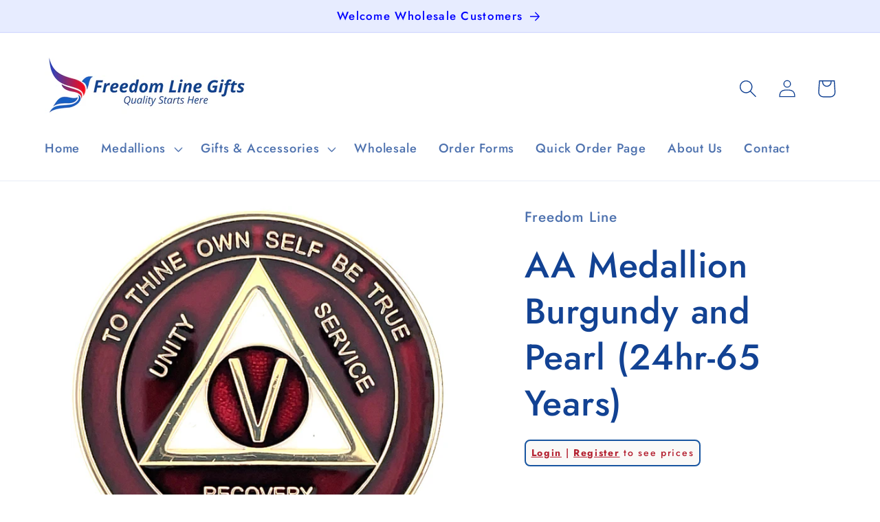

--- FILE ---
content_type: text/html; charset=utf-8
request_url: https://freedomlinegifts.com/products/aa-medallion-burgundy-pearl-24hr-65-years
body_size: 30540
content:








    
        
        
        
    

    
    
        
        
        
    

    
    
        
        
        
    

    
    
        
        
        
    



<!doctype html>
<html class="no-js" lang="en">
  <head><link href="//freedomlinegifts.com/cdn/shop/t/4/assets/tiny.content.min.css?v=315" rel="stylesheet" type="text/css" media="all" />
    <meta charset="utf-8">
    <meta http-equiv="X-UA-Compatible" content="IE=edge">
    <meta name="viewport" content="width=device-width,initial-scale=1">
    <meta name="theme-color" content="">
    <link rel="canonical" href="https://freedomlinegifts.com/products/aa-medallion-burgundy-pearl-24hr-65-years"><link rel="icon" type="image/png" href="//freedomlinegifts.com/cdn/shop/files/social_logo_bird_only.png?crop=center&height=32&v=1690931340&width=32"><link rel="preconnect" href="https://fonts.shopifycdn.com" crossorigin><title>
      AA Medallion Burgundy and Pearl (24hr-65 Years)
 &ndash; Freedom Line Gifts</title>

    
      <meta name="description" content="AA Medallion Burgundy and Pearl  (24hr-65 Years) High Quality Triplate AA Medallion in 24 hours, 18 months, and years 1-65. On the Front: To thine own self be true, Unity, Service, Recovery and the anniversary year in roman numerals. On the Back:  The Serenity Prayer Coin Measures 34mm x 2mm">
    

    

<meta property="og:site_name" content="Freedom Line Gifts">
<meta property="og:url" content="https://freedomlinegifts.com/products/aa-medallion-burgundy-pearl-24hr-65-years">
<meta property="og:title" content="AA Medallion Burgundy and Pearl (24hr-65 Years)">
<meta property="og:type" content="product">
<meta property="og:description" content="AA Medallion Burgundy and Pearl  (24hr-65 Years) High Quality Triplate AA Medallion in 24 hours, 18 months, and years 1-65. On the Front: To thine own self be true, Unity, Service, Recovery and the anniversary year in roman numerals. On the Back:  The Serenity Prayer Coin Measures 34mm x 2mm"><meta property="og:image" content="http://freedomlinegifts.com/cdn/shop/files/2023-07-19-09-19-06-0_2.jpg?v=1690145016">
  <meta property="og:image:secure_url" content="https://freedomlinegifts.com/cdn/shop/files/2023-07-19-09-19-06-0_2.jpg?v=1690145016">
  <meta property="og:image:width" content="1864">
  <meta property="og:image:height" content="1864"><meta property="og:price:amount" content="8.25">
  <meta property="og:price:currency" content="USD"><meta name="twitter:card" content="summary_large_image">
<meta name="twitter:title" content="AA Medallion Burgundy and Pearl (24hr-65 Years)">
<meta name="twitter:description" content="AA Medallion Burgundy and Pearl  (24hr-65 Years) High Quality Triplate AA Medallion in 24 hours, 18 months, and years 1-65. On the Front: To thine own self be true, Unity, Service, Recovery and the anniversary year in roman numerals. On the Back:  The Serenity Prayer Coin Measures 34mm x 2mm">


    <script src="//freedomlinegifts.com/cdn/shop/t/4/assets/constants.js?v=58251544750838685771689792082" defer="defer"></script>
    <script src="//freedomlinegifts.com/cdn/shop/t/4/assets/pubsub.js?v=158357773527763999511689792083" defer="defer"></script>
    <script src="//freedomlinegifts.com/cdn/shop/t/4/assets/global.js?v=139248116715221171191689792082" defer="defer"></script><script src="//freedomlinegifts.com/cdn/shop/t/4/assets/animations.js?v=114255849464433187621689792081" defer="defer"></script><script>window.performance && window.performance.mark && window.performance.mark('shopify.content_for_header.start');</script><meta id="shopify-digital-wallet" name="shopify-digital-wallet" content="/79741059381/digital_wallets/dialog">
<link rel="alternate" type="application/json+oembed" href="https://freedomlinegifts.com/products/aa-medallion-burgundy-pearl-24hr-65-years.oembed">
<script async="async" src="/checkouts/internal/preloads.js?locale=en-US"></script>
<script id="shopify-features" type="application/json">{"accessToken":"62838d2d730d7d6f8fffa1ce84d46672","betas":["rich-media-storefront-analytics"],"domain":"freedomlinegifts.com","predictiveSearch":true,"shopId":79741059381,"locale":"en"}</script>
<script>var Shopify = Shopify || {};
Shopify.shop = "freedom-line-gifts.myshopify.com";
Shopify.locale = "en";
Shopify.currency = {"active":"USD","rate":"1.0"};
Shopify.country = "US";
Shopify.theme = {"name":"Colorblock","id":155429404981,"schema_name":"Colorblock","schema_version":"10.0.0","theme_store_id":1499,"role":"main"};
Shopify.theme.handle = "null";
Shopify.theme.style = {"id":null,"handle":null};
Shopify.cdnHost = "freedomlinegifts.com/cdn";
Shopify.routes = Shopify.routes || {};
Shopify.routes.root = "/";</script>
<script type="module">!function(o){(o.Shopify=o.Shopify||{}).modules=!0}(window);</script>
<script>!function(o){function n(){var o=[];function n(){o.push(Array.prototype.slice.apply(arguments))}return n.q=o,n}var t=o.Shopify=o.Shopify||{};t.loadFeatures=n(),t.autoloadFeatures=n()}(window);</script>
<script id="shop-js-analytics" type="application/json">{"pageType":"product"}</script>
<script defer="defer" async type="module" src="//freedomlinegifts.com/cdn/shopifycloud/shop-js/modules/v2/client.init-shop-cart-sync_BT-GjEfc.en.esm.js"></script>
<script defer="defer" async type="module" src="//freedomlinegifts.com/cdn/shopifycloud/shop-js/modules/v2/chunk.common_D58fp_Oc.esm.js"></script>
<script defer="defer" async type="module" src="//freedomlinegifts.com/cdn/shopifycloud/shop-js/modules/v2/chunk.modal_xMitdFEc.esm.js"></script>
<script type="module">
  await import("//freedomlinegifts.com/cdn/shopifycloud/shop-js/modules/v2/client.init-shop-cart-sync_BT-GjEfc.en.esm.js");
await import("//freedomlinegifts.com/cdn/shopifycloud/shop-js/modules/v2/chunk.common_D58fp_Oc.esm.js");
await import("//freedomlinegifts.com/cdn/shopifycloud/shop-js/modules/v2/chunk.modal_xMitdFEc.esm.js");

  window.Shopify.SignInWithShop?.initShopCartSync?.({"fedCMEnabled":true,"windoidEnabled":true});

</script>
<script id="__st">var __st={"a":79741059381,"offset":-21600,"reqid":"46f5fbdd-97bc-4b1f-98bd-c7adc4cb6396-1769324874","pageurl":"freedomlinegifts.com\/products\/aa-medallion-burgundy-pearl-24hr-65-years","u":"2541277f12bc","p":"product","rtyp":"product","rid":8428550127925};</script>
<script>window.ShopifyPaypalV4VisibilityTracking = true;</script>
<script id="form-persister">!function(){'use strict';const t='contact',e='new_comment',n=[[t,t],['blogs',e],['comments',e],[t,'customer']],o='password',r='form_key',c=['recaptcha-v3-token','g-recaptcha-response','h-captcha-response',o],s=()=>{try{return window.sessionStorage}catch{return}},i='__shopify_v',u=t=>t.elements[r],a=function(){const t=[...n].map((([t,e])=>`form[action*='/${t}']:not([data-nocaptcha='true']) input[name='form_type'][value='${e}']`)).join(',');var e;return e=t,()=>e?[...document.querySelectorAll(e)].map((t=>t.form)):[]}();function m(t){const e=u(t);a().includes(t)&&(!e||!e.value)&&function(t){try{if(!s())return;!function(t){const e=s();if(!e)return;const n=u(t);if(!n)return;const o=n.value;o&&e.removeItem(o)}(t);const e=Array.from(Array(32),(()=>Math.random().toString(36)[2])).join('');!function(t,e){u(t)||t.append(Object.assign(document.createElement('input'),{type:'hidden',name:r})),t.elements[r].value=e}(t,e),function(t,e){const n=s();if(!n)return;const r=[...t.querySelectorAll(`input[type='${o}']`)].map((({name:t})=>t)),u=[...c,...r],a={};for(const[o,c]of new FormData(t).entries())u.includes(o)||(a[o]=c);n.setItem(e,JSON.stringify({[i]:1,action:t.action,data:a}))}(t,e)}catch(e){console.error('failed to persist form',e)}}(t)}const f=t=>{if('true'===t.dataset.persistBound)return;const e=function(t,e){const n=function(t){return'function'==typeof t.submit?t.submit:HTMLFormElement.prototype.submit}(t).bind(t);return function(){let t;return()=>{t||(t=!0,(()=>{try{e(),n()}catch(t){(t=>{console.error('form submit failed',t)})(t)}})(),setTimeout((()=>t=!1),250))}}()}(t,(()=>{m(t)}));!function(t,e){if('function'==typeof t.submit&&'function'==typeof e)try{t.submit=e}catch{}}(t,e),t.addEventListener('submit',(t=>{t.preventDefault(),e()})),t.dataset.persistBound='true'};!function(){function t(t){const e=(t=>{const e=t.target;return e instanceof HTMLFormElement?e:e&&e.form})(t);e&&m(e)}document.addEventListener('submit',t),document.addEventListener('DOMContentLoaded',(()=>{const e=a();for(const t of e)f(t);var n;n=document.body,new window.MutationObserver((t=>{for(const e of t)if('childList'===e.type&&e.addedNodes.length)for(const t of e.addedNodes)1===t.nodeType&&'FORM'===t.tagName&&a().includes(t)&&f(t)})).observe(n,{childList:!0,subtree:!0,attributes:!1}),document.removeEventListener('submit',t)}))}()}();</script>
<script integrity="sha256-4kQ18oKyAcykRKYeNunJcIwy7WH5gtpwJnB7kiuLZ1E=" data-source-attribution="shopify.loadfeatures" defer="defer" src="//freedomlinegifts.com/cdn/shopifycloud/storefront/assets/storefront/load_feature-a0a9edcb.js" crossorigin="anonymous"></script>
<script data-source-attribution="shopify.dynamic_checkout.dynamic.init">var Shopify=Shopify||{};Shopify.PaymentButton=Shopify.PaymentButton||{isStorefrontPortableWallets:!0,init:function(){window.Shopify.PaymentButton.init=function(){};var t=document.createElement("script");t.src="https://freedomlinegifts.com/cdn/shopifycloud/portable-wallets/latest/portable-wallets.en.js",t.type="module",document.head.appendChild(t)}};
</script>
<script data-source-attribution="shopify.dynamic_checkout.buyer_consent">
  function portableWalletsHideBuyerConsent(e){var t=document.getElementById("shopify-buyer-consent"),n=document.getElementById("shopify-subscription-policy-button");t&&n&&(t.classList.add("hidden"),t.setAttribute("aria-hidden","true"),n.removeEventListener("click",e))}function portableWalletsShowBuyerConsent(e){var t=document.getElementById("shopify-buyer-consent"),n=document.getElementById("shopify-subscription-policy-button");t&&n&&(t.classList.remove("hidden"),t.removeAttribute("aria-hidden"),n.addEventListener("click",e))}window.Shopify?.PaymentButton&&(window.Shopify.PaymentButton.hideBuyerConsent=portableWalletsHideBuyerConsent,window.Shopify.PaymentButton.showBuyerConsent=portableWalletsShowBuyerConsent);
</script>
<script data-source-attribution="shopify.dynamic_checkout.cart.bootstrap">document.addEventListener("DOMContentLoaded",(function(){function t(){return document.querySelector("shopify-accelerated-checkout-cart, shopify-accelerated-checkout")}if(t())Shopify.PaymentButton.init();else{new MutationObserver((function(e,n){t()&&(Shopify.PaymentButton.init(),n.disconnect())})).observe(document.body,{childList:!0,subtree:!0})}}));
</script>
<link id="shopify-accelerated-checkout-styles" rel="stylesheet" media="screen" href="https://freedomlinegifts.com/cdn/shopifycloud/portable-wallets/latest/accelerated-checkout-backwards-compat.css" crossorigin="anonymous">
<style id="shopify-accelerated-checkout-cart">
        #shopify-buyer-consent {
  margin-top: 1em;
  display: inline-block;
  width: 100%;
}

#shopify-buyer-consent.hidden {
  display: none;
}

#shopify-subscription-policy-button {
  background: none;
  border: none;
  padding: 0;
  text-decoration: underline;
  font-size: inherit;
  cursor: pointer;
}

#shopify-subscription-policy-button::before {
  box-shadow: none;
}

      </style>
<script id="sections-script" data-sections="header" defer="defer" src="//freedomlinegifts.com/cdn/shop/t/4/compiled_assets/scripts.js?v=315"></script>
<script>window.performance && window.performance.mark && window.performance.mark('shopify.content_for_header.end');</script>


    <style data-shopify>
      @font-face {
  font-family: Jost;
  font-weight: 500;
  font-style: normal;
  font-display: swap;
  src: url("//freedomlinegifts.com/cdn/fonts/jost/jost_n5.7c8497861ffd15f4e1284cd221f14658b0e95d61.woff2") format("woff2"),
       url("//freedomlinegifts.com/cdn/fonts/jost/jost_n5.fb6a06896db583cc2df5ba1b30d9c04383119dd9.woff") format("woff");
}

      @font-face {
  font-family: Jost;
  font-weight: 700;
  font-style: normal;
  font-display: swap;
  src: url("//freedomlinegifts.com/cdn/fonts/jost/jost_n7.921dc18c13fa0b0c94c5e2517ffe06139c3615a3.woff2") format("woff2"),
       url("//freedomlinegifts.com/cdn/fonts/jost/jost_n7.cbfc16c98c1e195f46c536e775e4e959c5f2f22b.woff") format("woff");
}

      @font-face {
  font-family: Jost;
  font-weight: 500;
  font-style: italic;
  font-display: swap;
  src: url("//freedomlinegifts.com/cdn/fonts/jost/jost_i5.a6c7dbde35f2b89f8461eacda9350127566e5d51.woff2") format("woff2"),
       url("//freedomlinegifts.com/cdn/fonts/jost/jost_i5.2b58baee736487eede6bcdb523ca85eea2418357.woff") format("woff");
}

      @font-face {
  font-family: Jost;
  font-weight: 700;
  font-style: italic;
  font-display: swap;
  src: url("//freedomlinegifts.com/cdn/fonts/jost/jost_i7.d8201b854e41e19d7ed9b1a31fe4fe71deea6d3f.woff2") format("woff2"),
       url("//freedomlinegifts.com/cdn/fonts/jost/jost_i7.eae515c34e26b6c853efddc3fc0c552e0de63757.woff") format("woff");
}

      @font-face {
  font-family: Jost;
  font-weight: 500;
  font-style: normal;
  font-display: swap;
  src: url("//freedomlinegifts.com/cdn/fonts/jost/jost_n5.7c8497861ffd15f4e1284cd221f14658b0e95d61.woff2") format("woff2"),
       url("//freedomlinegifts.com/cdn/fonts/jost/jost_n5.fb6a06896db583cc2df5ba1b30d9c04383119dd9.woff") format("woff");
}


      
        :root,
        .color-background-1 {
          --color-background: 255,255,255;
        
          --gradient-background: #ffffff;
        
        --color-foreground: 18,66,147;
        --color-shadow: 0,0,255;
        --color-button: 231,236,255;
        --color-button-text: 0,0,255;
        --color-secondary-button: 255,255,255;
        --color-secondary-button-text: 225,0,0;
        --color-link: 225,0,0;
        --color-badge-foreground: 18,66,147;
        --color-badge-background: 255,255,255;
        --color-badge-border: 18,66,147;
        --payment-terms-background-color: rgb(255 255 255);
      }
      
        
        .color-background-2 {
          --color-background: 244,244,244;
        
          --gradient-background: #f4f4f4;
        
        --color-foreground: 0,0,255;
        --color-shadow: 0,0,255;
        --color-button: 0,0,255;
        --color-button-text: 252,252,247;
        --color-secondary-button: 244,244,244;
        --color-secondary-button-text: 0,0,255;
        --color-link: 0,0,255;
        --color-badge-foreground: 0,0,255;
        --color-badge-background: 244,244,244;
        --color-badge-border: 0,0,255;
        --payment-terms-background-color: rgb(244 244 244);
      }
      
        
        .color-inverse {
          --color-background: 0,0,255;
        
          --gradient-background: #0000ff;
        
        --color-foreground: 255,255,255;
        --color-shadow: 0,0,255;
        --color-button: 255,255,255;
        --color-button-text: 0,0,255;
        --color-secondary-button: 0,0,255;
        --color-secondary-button-text: 255,255,255;
        --color-link: 255,255,255;
        --color-badge-foreground: 255,255,255;
        --color-badge-background: 0,0,255;
        --color-badge-border: 255,255,255;
        --payment-terms-background-color: rgb(0 0 255);
      }
      
        
        .color-accent-1 {
          --color-background: 231,236,255;
        
          --gradient-background: #e7ecff;
        
        --color-foreground: 0,0,255;
        --color-shadow: 0,0,255;
        --color-button: 0,0,255;
        --color-button-text: 231,236,255;
        --color-secondary-button: 231,236,255;
        --color-secondary-button-text: 0,0,255;
        --color-link: 0,0,255;
        --color-badge-foreground: 0,0,255;
        --color-badge-background: 231,236,255;
        --color-badge-border: 0,0,255;
        --payment-terms-background-color: rgb(231 236 255);
      }
      
        
        .color-accent-2 {
          --color-background: 255,230,230;
        
          --gradient-background: #ffe6e6;
        
        --color-foreground: 0,0,255;
        --color-shadow: 0,0,255;
        --color-button: 0,0,255;
        --color-button-text: 255,230,230;
        --color-secondary-button: 255,230,230;
        --color-secondary-button-text: 0,0,255;
        --color-link: 0,0,255;
        --color-badge-foreground: 0,0,255;
        --color-badge-background: 255,230,230;
        --color-badge-border: 0,0,255;
        --payment-terms-background-color: rgb(255 230 230);
      }
      

      body, .color-background-1, .color-background-2, .color-inverse, .color-accent-1, .color-accent-2 {
        color: rgba(var(--color-foreground), 0.75);
        background-color: rgb(var(--color-background));
      }

      :root {
        --font-body-family: Jost, sans-serif;
        --font-body-style: normal;
        --font-body-weight: 500;
        --font-body-weight-bold: 800;

        --font-heading-family: Jost, sans-serif;
        --font-heading-style: normal;
        --font-heading-weight: 500;

        --font-body-scale: 1.3;
        --font-heading-scale: 1.0;

        --media-padding: px;
        --media-border-opacity: 0.1;
        --media-border-width: 0px;
        --media-radius: 0px;
        --media-shadow-opacity: 0.0;
        --media-shadow-horizontal-offset: 0px;
        --media-shadow-vertical-offset: 4px;
        --media-shadow-blur-radius: 5px;
        --media-shadow-visible: 0;

        --page-width: 100rem;
        --page-width-margin: 0rem;

        --product-card-image-padding: 0.0rem;
        --product-card-corner-radius: 0.0rem;
        --product-card-text-alignment: left;
        --product-card-border-width: 0.0rem;
        --product-card-border-opacity: 0.1;
        --product-card-shadow-opacity: 0.0;
        --product-card-shadow-visible: 0;
        --product-card-shadow-horizontal-offset: 0.0rem;
        --product-card-shadow-vertical-offset: 0.4rem;
        --product-card-shadow-blur-radius: 0.5rem;

        --collection-card-image-padding: 0.0rem;
        --collection-card-corner-radius: 0.0rem;
        --collection-card-text-alignment: left;
        --collection-card-border-width: 0.0rem;
        --collection-card-border-opacity: 0.1;
        --collection-card-shadow-opacity: 0.0;
        --collection-card-shadow-visible: 0;
        --collection-card-shadow-horizontal-offset: 0.0rem;
        --collection-card-shadow-vertical-offset: 0.4rem;
        --collection-card-shadow-blur-radius: 0.5rem;

        --blog-card-image-padding: 0.0rem;
        --blog-card-corner-radius: 0.0rem;
        --blog-card-text-alignment: left;
        --blog-card-border-width: 0.0rem;
        --blog-card-border-opacity: 0.1;
        --blog-card-shadow-opacity: 0.0;
        --blog-card-shadow-visible: 0;
        --blog-card-shadow-horizontal-offset: 0.0rem;
        --blog-card-shadow-vertical-offset: 0.4rem;
        --blog-card-shadow-blur-radius: 0.5rem;

        --badge-corner-radius: 1.6rem;

        --popup-border-width: 1px;
        --popup-border-opacity: 0.1;
        --popup-corner-radius: 16px;
        --popup-shadow-opacity: 0.0;
        --popup-shadow-horizontal-offset: 0px;
        --popup-shadow-vertical-offset: 4px;
        --popup-shadow-blur-radius: 5px;

        --drawer-border-width: 1px;
        --drawer-border-opacity: 0.1;
        --drawer-shadow-opacity: 0.0;
        --drawer-shadow-horizontal-offset: 0px;
        --drawer-shadow-vertical-offset: 4px;
        --drawer-shadow-blur-radius: 5px;

        --spacing-sections-desktop: 0px;
        --spacing-sections-mobile: 0px;

        --grid-desktop-vertical-spacing: 16px;
        --grid-desktop-horizontal-spacing: 16px;
        --grid-mobile-vertical-spacing: 8px;
        --grid-mobile-horizontal-spacing: 8px;

        --text-boxes-border-opacity: 0.1;
        --text-boxes-border-width: 0px;
        --text-boxes-radius: 0px;
        --text-boxes-shadow-opacity: 0.0;
        --text-boxes-shadow-visible: 0;
        --text-boxes-shadow-horizontal-offset: 0px;
        --text-boxes-shadow-vertical-offset: 4px;
        --text-boxes-shadow-blur-radius: 5px;

        --buttons-radius: 0px;
        --buttons-radius-outset: 0px;
        --buttons-border-width: 1px;
        --buttons-border-opacity: 1.0;
        --buttons-shadow-opacity: 0.0;
        --buttons-shadow-visible: 0;
        --buttons-shadow-horizontal-offset: 0px;
        --buttons-shadow-vertical-offset: 4px;
        --buttons-shadow-blur-radius: 5px;
        --buttons-border-offset: 0px;

        --inputs-radius: 0px;
        --inputs-border-width: 1px;
        --inputs-border-opacity: 1.0;
        --inputs-shadow-opacity: 0.0;
        --inputs-shadow-horizontal-offset: 0px;
        --inputs-margin-offset: 0px;
        --inputs-shadow-vertical-offset: 4px;
        --inputs-shadow-blur-radius: 5px;
        --inputs-radius-outset: 0px;

        --variant-pills-radius: 0px;
        --variant-pills-border-width: 1px;
        --variant-pills-border-opacity: 1.0;
        --variant-pills-shadow-opacity: 0.0;
        --variant-pills-shadow-horizontal-offset: 0px;
        --variant-pills-shadow-vertical-offset: 4px;
        --variant-pills-shadow-blur-radius: 5px;
      }

      *,
      *::before,
      *::after {
        box-sizing: inherit;
      }

      html {
        box-sizing: border-box;
        font-size: calc(var(--font-body-scale) * 62.5%);
        height: 100%;
      }

      body {
        display: grid;
        grid-template-rows: auto auto 1fr auto;
        grid-template-columns: 100%;
        min-height: 100%;
        margin: 0;
        font-size: 1.5rem;
        letter-spacing: 0.06rem;
        line-height: calc(1 + 0.8 / var(--font-body-scale));
        font-family: var(--font-body-family);
        font-style: var(--font-body-style);
        font-weight: var(--font-body-weight);
      }

      @media screen and (min-width: 750px) {
        body {
          font-size: 1.6rem;
        }
      }
    </style>

    <link href="//freedomlinegifts.com/cdn/shop/t/4/assets/base.css?v=117828829876360325261689792081" rel="stylesheet" type="text/css" media="all" />
<link rel="preload" as="font" href="//freedomlinegifts.com/cdn/fonts/jost/jost_n5.7c8497861ffd15f4e1284cd221f14658b0e95d61.woff2" type="font/woff2" crossorigin><link rel="preload" as="font" href="//freedomlinegifts.com/cdn/fonts/jost/jost_n5.7c8497861ffd15f4e1284cd221f14658b0e95d61.woff2" type="font/woff2" crossorigin><link
        rel="stylesheet"
        href="//freedomlinegifts.com/cdn/shop/t/4/assets/component-predictive-search.css?v=118923337488134913561689792082"
        media="print"
        onload="this.media='all'"
      ><script>
      document.documentElement.className = document.documentElement.className.replace('no-js', 'js');
      if (Shopify.designMode) {
        document.documentElement.classList.add('shopify-design-mode');
      }
    </script>
  




<style id="hide-price-guest-style" type="text/css">
    .hide-price-guest, .hidePrice, .current_price.js-current-price .money, form[action*="/cart/add"] input[type="submit"], form[action*="/cart/add"] button, .shopify-payment-button, .cb_bundles, button.quick-add-btn, .quickshop-button, .atc--button {
        display:none !important;
    }
    .show-price-guest .hide-price-guest, .show-price-guest .hidePrice, .show-price-guest.product-price  .money, .cart__footer .totals .hide-price-guest, .cart__footer .totals .hidePrice {
        display:inline !important;
    }
    .wp-not-logged-wrapper {
        padding: 8px !important;
        text-align: center !important;
        position: relative;
        z-index: 2;
    }
    .wp-not-logged-wrapper p {
        margin: 0;
        padding: 0;
    }
    .wp-not-logged-wrapper a {
        text-decoration: underline;
        cursor: pointer;
    } .grid--view-items .full-width-link {margin-bottom: 55px;} .price-separator {display: none;}
</style>


<script>
    var customerIsLogged = false;
    var customerIsLoggedBasic = false;
    var webPandaHidePriceSettings = {"subscription": 2, "hide_price_enabled": true, "message": "{LOGIN} | {REGISTRATION} to see prices", "message_logged_customers": "Pending Approval", "label_login": "Login", "label_registration": "Register", "font_size": 14.0, "style_by_page": false, "font_size_listing_page": 14.0, "font_size_product_page": 14.0, "font_size_search_page": 14.0, "text_color": "#b42131", "has_background_color": true, "background_color": "#faf9f7", "has_border": true, "border_width": 2.0, "border_color": "#1855a0", "border_radius": 8.0, "has_custom_login": false, "login_url": null, "has_custom_registration": false, "registration_url": null, "by_product_id": false, "by_product_tags": false, "by_collection": false, "product_tags": "", "language_config": "[{\"language\":\"fr\",\"message\":\"\",\"loginText\":\"\",\"registerText\":\"\"}]", "by_customer_tags": true, "customer_tags": "Approved", "depth": 5, "depth_on_search": 5, "depth_on_listings": 0, "parent_depth": 3, "parent_depth_on_search": 2, "custom_price_selector": null, "custom_cart_selector": null, "force_hide_on_cart": false, "force_price_selector": null, "force_cart_selector": null, "cart_display": null, "redirect_after_login": true}
    
    window.onload = function() {
                        let removeWpPHidePrice = true;
                        let pageScripts = document.getElementsByTagName("script");
                        for (var i = 0; i < pageScripts.length; i++) {
                            if (pageScripts[i].src.includes('assets/hide_main.js')) {
                                removeWpPHidePrice = false;
                            }
                        }
                        if (removeWpPHidePrice) {
                            let appStyle = document.getElementById("hide-price-guest-style");
                            appStyle.remove();
                        }
                    }
</script>
<!-- BEGIN app block: shopify://apps/webpanda-login-to-see-price/blocks/app-embed/e096f673-8110-4907-bc30-a026a34a7e70 -->



<style type="text/css">
    .wp-not-logged-wrapper {
        padding: 8px !important;
        text-align: center !important;
        position: relative;
        z-index: 2;
    }
    .wp-not-logged-wrapper p {
        margin: 0;
        padding: 0;
    }
    .wp-not-logged-wrapper a {
        text-decoration: underline;
        cursor: pointer;
    }

    .price.price--on-sale.show-price-guest .price__sale,
    .show-price-guest.price:not(.price--on-sale) .price__regular,
    .price.price--on-sale .show-price-guest .price__sale,
    .price:not(.price--on-sale) .show-price-guest .price__regular,
    .cart__items .hide-price-guest,
    .mini-cart .hide-price-guest,
    .miniCart .hide-price-guest {
        display: block !important;
    }

    
</style>




<script>
    var wpbCustomerIsLogged = false;
    var wpbCustomerIsLoggedBasic = false;
    
        let wpbHidePriceSettings = false;
    
</script>

<!-- END app block --><script src="https://cdn.shopify.com/extensions/019bd23c-6e92-79be-8370-1ae3b9a72ac5/hide-price-3-99/assets/hide_main.js" type="text/javascript" defer="defer"></script>
<link href="https://monorail-edge.shopifysvc.com" rel="dns-prefetch">
<script>(function(){if ("sendBeacon" in navigator && "performance" in window) {try {var session_token_from_headers = performance.getEntriesByType('navigation')[0].serverTiming.find(x => x.name == '_s').description;} catch {var session_token_from_headers = undefined;}var session_cookie_matches = document.cookie.match(/_shopify_s=([^;]*)/);var session_token_from_cookie = session_cookie_matches && session_cookie_matches.length === 2 ? session_cookie_matches[1] : "";var session_token = session_token_from_headers || session_token_from_cookie || "";function handle_abandonment_event(e) {var entries = performance.getEntries().filter(function(entry) {return /monorail-edge.shopifysvc.com/.test(entry.name);});if (!window.abandonment_tracked && entries.length === 0) {window.abandonment_tracked = true;var currentMs = Date.now();var navigation_start = performance.timing.navigationStart;var payload = {shop_id: 79741059381,url: window.location.href,navigation_start,duration: currentMs - navigation_start,session_token,page_type: "product"};window.navigator.sendBeacon("https://monorail-edge.shopifysvc.com/v1/produce", JSON.stringify({schema_id: "online_store_buyer_site_abandonment/1.1",payload: payload,metadata: {event_created_at_ms: currentMs,event_sent_at_ms: currentMs}}));}}window.addEventListener('pagehide', handle_abandonment_event);}}());</script>
<script id="web-pixels-manager-setup">(function e(e,d,r,n,o){if(void 0===o&&(o={}),!Boolean(null===(a=null===(i=window.Shopify)||void 0===i?void 0:i.analytics)||void 0===a?void 0:a.replayQueue)){var i,a;window.Shopify=window.Shopify||{};var t=window.Shopify;t.analytics=t.analytics||{};var s=t.analytics;s.replayQueue=[],s.publish=function(e,d,r){return s.replayQueue.push([e,d,r]),!0};try{self.performance.mark("wpm:start")}catch(e){}var l=function(){var e={modern:/Edge?\/(1{2}[4-9]|1[2-9]\d|[2-9]\d{2}|\d{4,})\.\d+(\.\d+|)|Firefox\/(1{2}[4-9]|1[2-9]\d|[2-9]\d{2}|\d{4,})\.\d+(\.\d+|)|Chrom(ium|e)\/(9{2}|\d{3,})\.\d+(\.\d+|)|(Maci|X1{2}).+ Version\/(15\.\d+|(1[6-9]|[2-9]\d|\d{3,})\.\d+)([,.]\d+|)( \(\w+\)|)( Mobile\/\w+|) Safari\/|Chrome.+OPR\/(9{2}|\d{3,})\.\d+\.\d+|(CPU[ +]OS|iPhone[ +]OS|CPU[ +]iPhone|CPU IPhone OS|CPU iPad OS)[ +]+(15[._]\d+|(1[6-9]|[2-9]\d|\d{3,})[._]\d+)([._]\d+|)|Android:?[ /-](13[3-9]|1[4-9]\d|[2-9]\d{2}|\d{4,})(\.\d+|)(\.\d+|)|Android.+Firefox\/(13[5-9]|1[4-9]\d|[2-9]\d{2}|\d{4,})\.\d+(\.\d+|)|Android.+Chrom(ium|e)\/(13[3-9]|1[4-9]\d|[2-9]\d{2}|\d{4,})\.\d+(\.\d+|)|SamsungBrowser\/([2-9]\d|\d{3,})\.\d+/,legacy:/Edge?\/(1[6-9]|[2-9]\d|\d{3,})\.\d+(\.\d+|)|Firefox\/(5[4-9]|[6-9]\d|\d{3,})\.\d+(\.\d+|)|Chrom(ium|e)\/(5[1-9]|[6-9]\d|\d{3,})\.\d+(\.\d+|)([\d.]+$|.*Safari\/(?![\d.]+ Edge\/[\d.]+$))|(Maci|X1{2}).+ Version\/(10\.\d+|(1[1-9]|[2-9]\d|\d{3,})\.\d+)([,.]\d+|)( \(\w+\)|)( Mobile\/\w+|) Safari\/|Chrome.+OPR\/(3[89]|[4-9]\d|\d{3,})\.\d+\.\d+|(CPU[ +]OS|iPhone[ +]OS|CPU[ +]iPhone|CPU IPhone OS|CPU iPad OS)[ +]+(10[._]\d+|(1[1-9]|[2-9]\d|\d{3,})[._]\d+)([._]\d+|)|Android:?[ /-](13[3-9]|1[4-9]\d|[2-9]\d{2}|\d{4,})(\.\d+|)(\.\d+|)|Mobile Safari.+OPR\/([89]\d|\d{3,})\.\d+\.\d+|Android.+Firefox\/(13[5-9]|1[4-9]\d|[2-9]\d{2}|\d{4,})\.\d+(\.\d+|)|Android.+Chrom(ium|e)\/(13[3-9]|1[4-9]\d|[2-9]\d{2}|\d{4,})\.\d+(\.\d+|)|Android.+(UC? ?Browser|UCWEB|U3)[ /]?(15\.([5-9]|\d{2,})|(1[6-9]|[2-9]\d|\d{3,})\.\d+)\.\d+|SamsungBrowser\/(5\.\d+|([6-9]|\d{2,})\.\d+)|Android.+MQ{2}Browser\/(14(\.(9|\d{2,})|)|(1[5-9]|[2-9]\d|\d{3,})(\.\d+|))(\.\d+|)|K[Aa][Ii]OS\/(3\.\d+|([4-9]|\d{2,})\.\d+)(\.\d+|)/},d=e.modern,r=e.legacy,n=navigator.userAgent;return n.match(d)?"modern":n.match(r)?"legacy":"unknown"}(),u="modern"===l?"modern":"legacy",c=(null!=n?n:{modern:"",legacy:""})[u],f=function(e){return[e.baseUrl,"/wpm","/b",e.hashVersion,"modern"===e.buildTarget?"m":"l",".js"].join("")}({baseUrl:d,hashVersion:r,buildTarget:u}),m=function(e){var d=e.version,r=e.bundleTarget,n=e.surface,o=e.pageUrl,i=e.monorailEndpoint;return{emit:function(e){var a=e.status,t=e.errorMsg,s=(new Date).getTime(),l=JSON.stringify({metadata:{event_sent_at_ms:s},events:[{schema_id:"web_pixels_manager_load/3.1",payload:{version:d,bundle_target:r,page_url:o,status:a,surface:n,error_msg:t},metadata:{event_created_at_ms:s}}]});if(!i)return console&&console.warn&&console.warn("[Web Pixels Manager] No Monorail endpoint provided, skipping logging."),!1;try{return self.navigator.sendBeacon.bind(self.navigator)(i,l)}catch(e){}var u=new XMLHttpRequest;try{return u.open("POST",i,!0),u.setRequestHeader("Content-Type","text/plain"),u.send(l),!0}catch(e){return console&&console.warn&&console.warn("[Web Pixels Manager] Got an unhandled error while logging to Monorail."),!1}}}}({version:r,bundleTarget:l,surface:e.surface,pageUrl:self.location.href,monorailEndpoint:e.monorailEndpoint});try{o.browserTarget=l,function(e){var d=e.src,r=e.async,n=void 0===r||r,o=e.onload,i=e.onerror,a=e.sri,t=e.scriptDataAttributes,s=void 0===t?{}:t,l=document.createElement("script"),u=document.querySelector("head"),c=document.querySelector("body");if(l.async=n,l.src=d,a&&(l.integrity=a,l.crossOrigin="anonymous"),s)for(var f in s)if(Object.prototype.hasOwnProperty.call(s,f))try{l.dataset[f]=s[f]}catch(e){}if(o&&l.addEventListener("load",o),i&&l.addEventListener("error",i),u)u.appendChild(l);else{if(!c)throw new Error("Did not find a head or body element to append the script");c.appendChild(l)}}({src:f,async:!0,onload:function(){if(!function(){var e,d;return Boolean(null===(d=null===(e=window.Shopify)||void 0===e?void 0:e.analytics)||void 0===d?void 0:d.initialized)}()){var d=window.webPixelsManager.init(e)||void 0;if(d){var r=window.Shopify.analytics;r.replayQueue.forEach((function(e){var r=e[0],n=e[1],o=e[2];d.publishCustomEvent(r,n,o)})),r.replayQueue=[],r.publish=d.publishCustomEvent,r.visitor=d.visitor,r.initialized=!0}}},onerror:function(){return m.emit({status:"failed",errorMsg:"".concat(f," has failed to load")})},sri:function(e){var d=/^sha384-[A-Za-z0-9+/=]+$/;return"string"==typeof e&&d.test(e)}(c)?c:"",scriptDataAttributes:o}),m.emit({status:"loading"})}catch(e){m.emit({status:"failed",errorMsg:(null==e?void 0:e.message)||"Unknown error"})}}})({shopId: 79741059381,storefrontBaseUrl: "https://freedomlinegifts.com",extensionsBaseUrl: "https://extensions.shopifycdn.com/cdn/shopifycloud/web-pixels-manager",monorailEndpoint: "https://monorail-edge.shopifysvc.com/unstable/produce_batch",surface: "storefront-renderer",enabledBetaFlags: ["2dca8a86"],webPixelsConfigList: [{"id":"shopify-app-pixel","configuration":"{}","eventPayloadVersion":"v1","runtimeContext":"STRICT","scriptVersion":"0450","apiClientId":"shopify-pixel","type":"APP","privacyPurposes":["ANALYTICS","MARKETING"]},{"id":"shopify-custom-pixel","eventPayloadVersion":"v1","runtimeContext":"LAX","scriptVersion":"0450","apiClientId":"shopify-pixel","type":"CUSTOM","privacyPurposes":["ANALYTICS","MARKETING"]}],isMerchantRequest: false,initData: {"shop":{"name":"Freedom Line Gifts","paymentSettings":{"currencyCode":"USD"},"myshopifyDomain":"freedom-line-gifts.myshopify.com","countryCode":"US","storefrontUrl":"https:\/\/freedomlinegifts.com"},"customer":null,"cart":null,"checkout":null,"productVariants":[{"price":{"amount":8.25,"currencyCode":"USD"},"product":{"title":"AA Medallion Burgundy and Pearl  (24hr-65 Years)","vendor":"Freedom Line","id":"8428550127925","untranslatedTitle":"AA Medallion Burgundy and Pearl  (24hr-65 Years)","url":"\/products\/aa-medallion-burgundy-pearl-24hr-65-years","type":"Medallion"},"id":"45652261175605","image":{"src":"\/\/freedomlinegifts.com\/cdn\/shop\/files\/2023-07-19-09-19-06-0_2.jpg?v=1690145016"},"sku":null,"title":"24 hours","untranslatedTitle":"24 hours"},{"price":{"amount":8.25,"currencyCode":"USD"},"product":{"title":"AA Medallion Burgundy and Pearl  (24hr-65 Years)","vendor":"Freedom Line","id":"8428550127925","untranslatedTitle":"AA Medallion Burgundy and Pearl  (24hr-65 Years)","url":"\/products\/aa-medallion-burgundy-pearl-24hr-65-years","type":"Medallion"},"id":"45652261208373","image":{"src":"\/\/freedomlinegifts.com\/cdn\/shop\/files\/2023-07-19-09-19-06-0_2.jpg?v=1690145016"},"sku":null,"title":"18 months","untranslatedTitle":"18 months"},{"price":{"amount":8.25,"currencyCode":"USD"},"product":{"title":"AA Medallion Burgundy and Pearl  (24hr-65 Years)","vendor":"Freedom Line","id":"8428550127925","untranslatedTitle":"AA Medallion Burgundy and Pearl  (24hr-65 Years)","url":"\/products\/aa-medallion-burgundy-pearl-24hr-65-years","type":"Medallion"},"id":"45652261241141","image":{"src":"\/\/freedomlinegifts.com\/cdn\/shop\/files\/2023-07-19-09-19-06-0_2.jpg?v=1690145016"},"sku":"","title":"1 Year","untranslatedTitle":"1 Year"},{"price":{"amount":8.25,"currencyCode":"USD"},"product":{"title":"AA Medallion Burgundy and Pearl  (24hr-65 Years)","vendor":"Freedom Line","id":"8428550127925","untranslatedTitle":"AA Medallion Burgundy and Pearl  (24hr-65 Years)","url":"\/products\/aa-medallion-burgundy-pearl-24hr-65-years","type":"Medallion"},"id":"45652261273909","image":{"src":"\/\/freedomlinegifts.com\/cdn\/shop\/files\/2023-07-19-09-19-06-0_2.jpg?v=1690145016"},"sku":"","title":"2 Years","untranslatedTitle":"2 Years"},{"price":{"amount":8.25,"currencyCode":"USD"},"product":{"title":"AA Medallion Burgundy and Pearl  (24hr-65 Years)","vendor":"Freedom Line","id":"8428550127925","untranslatedTitle":"AA Medallion Burgundy and Pearl  (24hr-65 Years)","url":"\/products\/aa-medallion-burgundy-pearl-24hr-65-years","type":"Medallion"},"id":"45652261306677","image":{"src":"\/\/freedomlinegifts.com\/cdn\/shop\/files\/2023-07-19-09-19-06-0_2.jpg?v=1690145016"},"sku":"","title":"3 Years","untranslatedTitle":"3 Years"},{"price":{"amount":8.25,"currencyCode":"USD"},"product":{"title":"AA Medallion Burgundy and Pearl  (24hr-65 Years)","vendor":"Freedom Line","id":"8428550127925","untranslatedTitle":"AA Medallion Burgundy and Pearl  (24hr-65 Years)","url":"\/products\/aa-medallion-burgundy-pearl-24hr-65-years","type":"Medallion"},"id":"45652261339445","image":{"src":"\/\/freedomlinegifts.com\/cdn\/shop\/files\/2023-07-19-09-19-06-0_2.jpg?v=1690145016"},"sku":null,"title":"4 Years","untranslatedTitle":"4 Years"},{"price":{"amount":8.25,"currencyCode":"USD"},"product":{"title":"AA Medallion Burgundy and Pearl  (24hr-65 Years)","vendor":"Freedom Line","id":"8428550127925","untranslatedTitle":"AA Medallion Burgundy and Pearl  (24hr-65 Years)","url":"\/products\/aa-medallion-burgundy-pearl-24hr-65-years","type":"Medallion"},"id":"45652261372213","image":{"src":"\/\/freedomlinegifts.com\/cdn\/shop\/files\/2023-07-19-09-19-06-0_2.jpg?v=1690145016"},"sku":null,"title":"5 Years","untranslatedTitle":"5 Years"},{"price":{"amount":8.25,"currencyCode":"USD"},"product":{"title":"AA Medallion Burgundy and Pearl  (24hr-65 Years)","vendor":"Freedom Line","id":"8428550127925","untranslatedTitle":"AA Medallion Burgundy and Pearl  (24hr-65 Years)","url":"\/products\/aa-medallion-burgundy-pearl-24hr-65-years","type":"Medallion"},"id":"45652261404981","image":{"src":"\/\/freedomlinegifts.com\/cdn\/shop\/files\/2023-07-19-09-19-06-0_2.jpg?v=1690145016"},"sku":null,"title":"6 Years","untranslatedTitle":"6 Years"},{"price":{"amount":8.25,"currencyCode":"USD"},"product":{"title":"AA Medallion Burgundy and Pearl  (24hr-65 Years)","vendor":"Freedom Line","id":"8428550127925","untranslatedTitle":"AA Medallion Burgundy and Pearl  (24hr-65 Years)","url":"\/products\/aa-medallion-burgundy-pearl-24hr-65-years","type":"Medallion"},"id":"45652261437749","image":{"src":"\/\/freedomlinegifts.com\/cdn\/shop\/files\/2023-07-19-09-19-06-0_2.jpg?v=1690145016"},"sku":null,"title":"7 Years","untranslatedTitle":"7 Years"},{"price":{"amount":8.25,"currencyCode":"USD"},"product":{"title":"AA Medallion Burgundy and Pearl  (24hr-65 Years)","vendor":"Freedom Line","id":"8428550127925","untranslatedTitle":"AA Medallion Burgundy and Pearl  (24hr-65 Years)","url":"\/products\/aa-medallion-burgundy-pearl-24hr-65-years","type":"Medallion"},"id":"45652261470517","image":{"src":"\/\/freedomlinegifts.com\/cdn\/shop\/files\/2023-07-19-09-19-06-0_2.jpg?v=1690145016"},"sku":null,"title":"8 Years","untranslatedTitle":"8 Years"},{"price":{"amount":8.25,"currencyCode":"USD"},"product":{"title":"AA Medallion Burgundy and Pearl  (24hr-65 Years)","vendor":"Freedom Line","id":"8428550127925","untranslatedTitle":"AA Medallion Burgundy and Pearl  (24hr-65 Years)","url":"\/products\/aa-medallion-burgundy-pearl-24hr-65-years","type":"Medallion"},"id":"45652261503285","image":{"src":"\/\/freedomlinegifts.com\/cdn\/shop\/files\/2023-07-19-09-19-06-0_2.jpg?v=1690145016"},"sku":null,"title":"9 Years","untranslatedTitle":"9 Years"},{"price":{"amount":8.25,"currencyCode":"USD"},"product":{"title":"AA Medallion Burgundy and Pearl  (24hr-65 Years)","vendor":"Freedom Line","id":"8428550127925","untranslatedTitle":"AA Medallion Burgundy and Pearl  (24hr-65 Years)","url":"\/products\/aa-medallion-burgundy-pearl-24hr-65-years","type":"Medallion"},"id":"45652261536053","image":{"src":"\/\/freedomlinegifts.com\/cdn\/shop\/files\/2023-07-19-09-19-06-0_2.jpg?v=1690145016"},"sku":null,"title":"10 Years","untranslatedTitle":"10 Years"},{"price":{"amount":8.25,"currencyCode":"USD"},"product":{"title":"AA Medallion Burgundy and Pearl  (24hr-65 Years)","vendor":"Freedom Line","id":"8428550127925","untranslatedTitle":"AA Medallion Burgundy and Pearl  (24hr-65 Years)","url":"\/products\/aa-medallion-burgundy-pearl-24hr-65-years","type":"Medallion"},"id":"45652261568821","image":{"src":"\/\/freedomlinegifts.com\/cdn\/shop\/files\/2023-07-19-09-19-06-0_2.jpg?v=1690145016"},"sku":null,"title":"11 Years","untranslatedTitle":"11 Years"},{"price":{"amount":8.25,"currencyCode":"USD"},"product":{"title":"AA Medallion Burgundy and Pearl  (24hr-65 Years)","vendor":"Freedom Line","id":"8428550127925","untranslatedTitle":"AA Medallion Burgundy and Pearl  (24hr-65 Years)","url":"\/products\/aa-medallion-burgundy-pearl-24hr-65-years","type":"Medallion"},"id":"45652261601589","image":{"src":"\/\/freedomlinegifts.com\/cdn\/shop\/files\/2023-07-19-09-19-06-0_2.jpg?v=1690145016"},"sku":null,"title":"12 Years","untranslatedTitle":"12 Years"},{"price":{"amount":8.25,"currencyCode":"USD"},"product":{"title":"AA Medallion Burgundy and Pearl  (24hr-65 Years)","vendor":"Freedom Line","id":"8428550127925","untranslatedTitle":"AA Medallion Burgundy and Pearl  (24hr-65 Years)","url":"\/products\/aa-medallion-burgundy-pearl-24hr-65-years","type":"Medallion"},"id":"45652261634357","image":{"src":"\/\/freedomlinegifts.com\/cdn\/shop\/files\/2023-07-19-09-19-06-0_2.jpg?v=1690145016"},"sku":null,"title":"13 Years","untranslatedTitle":"13 Years"},{"price":{"amount":8.25,"currencyCode":"USD"},"product":{"title":"AA Medallion Burgundy and Pearl  (24hr-65 Years)","vendor":"Freedom Line","id":"8428550127925","untranslatedTitle":"AA Medallion Burgundy and Pearl  (24hr-65 Years)","url":"\/products\/aa-medallion-burgundy-pearl-24hr-65-years","type":"Medallion"},"id":"45652261667125","image":{"src":"\/\/freedomlinegifts.com\/cdn\/shop\/files\/2023-07-19-09-19-06-0_2.jpg?v=1690145016"},"sku":"","title":"14 Years","untranslatedTitle":"14 Years"},{"price":{"amount":8.25,"currencyCode":"USD"},"product":{"title":"AA Medallion Burgundy and Pearl  (24hr-65 Years)","vendor":"Freedom Line","id":"8428550127925","untranslatedTitle":"AA Medallion Burgundy and Pearl  (24hr-65 Years)","url":"\/products\/aa-medallion-burgundy-pearl-24hr-65-years","type":"Medallion"},"id":"45652261699893","image":{"src":"\/\/freedomlinegifts.com\/cdn\/shop\/files\/2023-07-19-09-19-06-0_2.jpg?v=1690145016"},"sku":null,"title":"15 Years","untranslatedTitle":"15 Years"},{"price":{"amount":8.25,"currencyCode":"USD"},"product":{"title":"AA Medallion Burgundy and Pearl  (24hr-65 Years)","vendor":"Freedom Line","id":"8428550127925","untranslatedTitle":"AA Medallion Burgundy and Pearl  (24hr-65 Years)","url":"\/products\/aa-medallion-burgundy-pearl-24hr-65-years","type":"Medallion"},"id":"45652261732661","image":{"src":"\/\/freedomlinegifts.com\/cdn\/shop\/files\/2023-07-19-09-19-06-0_2.jpg?v=1690145016"},"sku":"","title":"16 Years","untranslatedTitle":"16 Years"},{"price":{"amount":8.25,"currencyCode":"USD"},"product":{"title":"AA Medallion Burgundy and Pearl  (24hr-65 Years)","vendor":"Freedom Line","id":"8428550127925","untranslatedTitle":"AA Medallion Burgundy and Pearl  (24hr-65 Years)","url":"\/products\/aa-medallion-burgundy-pearl-24hr-65-years","type":"Medallion"},"id":"45652261765429","image":{"src":"\/\/freedomlinegifts.com\/cdn\/shop\/files\/2023-07-19-09-19-06-0_2.jpg?v=1690145016"},"sku":null,"title":"17 Years","untranslatedTitle":"17 Years"},{"price":{"amount":8.25,"currencyCode":"USD"},"product":{"title":"AA Medallion Burgundy and Pearl  (24hr-65 Years)","vendor":"Freedom Line","id":"8428550127925","untranslatedTitle":"AA Medallion Burgundy and Pearl  (24hr-65 Years)","url":"\/products\/aa-medallion-burgundy-pearl-24hr-65-years","type":"Medallion"},"id":"45652261798197","image":{"src":"\/\/freedomlinegifts.com\/cdn\/shop\/files\/2023-07-19-09-19-06-0_2.jpg?v=1690145016"},"sku":null,"title":"18 Years","untranslatedTitle":"18 Years"},{"price":{"amount":8.25,"currencyCode":"USD"},"product":{"title":"AA Medallion Burgundy and Pearl  (24hr-65 Years)","vendor":"Freedom Line","id":"8428550127925","untranslatedTitle":"AA Medallion Burgundy and Pearl  (24hr-65 Years)","url":"\/products\/aa-medallion-burgundy-pearl-24hr-65-years","type":"Medallion"},"id":"45652261830965","image":{"src":"\/\/freedomlinegifts.com\/cdn\/shop\/files\/2023-07-19-09-19-06-0_2.jpg?v=1690145016"},"sku":null,"title":"19 Years","untranslatedTitle":"19 Years"},{"price":{"amount":8.25,"currencyCode":"USD"},"product":{"title":"AA Medallion Burgundy and Pearl  (24hr-65 Years)","vendor":"Freedom Line","id":"8428550127925","untranslatedTitle":"AA Medallion Burgundy and Pearl  (24hr-65 Years)","url":"\/products\/aa-medallion-burgundy-pearl-24hr-65-years","type":"Medallion"},"id":"45652261863733","image":{"src":"\/\/freedomlinegifts.com\/cdn\/shop\/files\/2023-07-19-09-19-06-0_2.jpg?v=1690145016"},"sku":null,"title":"20 Years","untranslatedTitle":"20 Years"},{"price":{"amount":8.25,"currencyCode":"USD"},"product":{"title":"AA Medallion Burgundy and Pearl  (24hr-65 Years)","vendor":"Freedom Line","id":"8428550127925","untranslatedTitle":"AA Medallion Burgundy and Pearl  (24hr-65 Years)","url":"\/products\/aa-medallion-burgundy-pearl-24hr-65-years","type":"Medallion"},"id":"45652261896501","image":{"src":"\/\/freedomlinegifts.com\/cdn\/shop\/files\/2023-07-19-09-19-06-0_2.jpg?v=1690145016"},"sku":null,"title":"21 Years","untranslatedTitle":"21 Years"},{"price":{"amount":8.25,"currencyCode":"USD"},"product":{"title":"AA Medallion Burgundy and Pearl  (24hr-65 Years)","vendor":"Freedom Line","id":"8428550127925","untranslatedTitle":"AA Medallion Burgundy and Pearl  (24hr-65 Years)","url":"\/products\/aa-medallion-burgundy-pearl-24hr-65-years","type":"Medallion"},"id":"45652261929269","image":{"src":"\/\/freedomlinegifts.com\/cdn\/shop\/files\/2023-07-19-09-19-06-0_2.jpg?v=1690145016"},"sku":null,"title":"22 Years","untranslatedTitle":"22 Years"},{"price":{"amount":8.25,"currencyCode":"USD"},"product":{"title":"AA Medallion Burgundy and Pearl  (24hr-65 Years)","vendor":"Freedom Line","id":"8428550127925","untranslatedTitle":"AA Medallion Burgundy and Pearl  (24hr-65 Years)","url":"\/products\/aa-medallion-burgundy-pearl-24hr-65-years","type":"Medallion"},"id":"45652261962037","image":{"src":"\/\/freedomlinegifts.com\/cdn\/shop\/files\/2023-07-19-09-19-06-0_2.jpg?v=1690145016"},"sku":null,"title":"23 Years","untranslatedTitle":"23 Years"},{"price":{"amount":8.25,"currencyCode":"USD"},"product":{"title":"AA Medallion Burgundy and Pearl  (24hr-65 Years)","vendor":"Freedom Line","id":"8428550127925","untranslatedTitle":"AA Medallion Burgundy and Pearl  (24hr-65 Years)","url":"\/products\/aa-medallion-burgundy-pearl-24hr-65-years","type":"Medallion"},"id":"45652261994805","image":{"src":"\/\/freedomlinegifts.com\/cdn\/shop\/files\/2023-07-19-09-19-06-0_2.jpg?v=1690145016"},"sku":null,"title":"24 Years","untranslatedTitle":"24 Years"},{"price":{"amount":8.25,"currencyCode":"USD"},"product":{"title":"AA Medallion Burgundy and Pearl  (24hr-65 Years)","vendor":"Freedom Line","id":"8428550127925","untranslatedTitle":"AA Medallion Burgundy and Pearl  (24hr-65 Years)","url":"\/products\/aa-medallion-burgundy-pearl-24hr-65-years","type":"Medallion"},"id":"45652262027573","image":{"src":"\/\/freedomlinegifts.com\/cdn\/shop\/files\/2023-07-19-09-19-06-0_2.jpg?v=1690145016"},"sku":null,"title":"25 Years","untranslatedTitle":"25 Years"},{"price":{"amount":8.25,"currencyCode":"USD"},"product":{"title":"AA Medallion Burgundy and Pearl  (24hr-65 Years)","vendor":"Freedom Line","id":"8428550127925","untranslatedTitle":"AA Medallion Burgundy and Pearl  (24hr-65 Years)","url":"\/products\/aa-medallion-burgundy-pearl-24hr-65-years","type":"Medallion"},"id":"45652262060341","image":{"src":"\/\/freedomlinegifts.com\/cdn\/shop\/files\/2023-07-19-09-19-06-0_2.jpg?v=1690145016"},"sku":null,"title":"26 Years","untranslatedTitle":"26 Years"},{"price":{"amount":8.25,"currencyCode":"USD"},"product":{"title":"AA Medallion Burgundy and Pearl  (24hr-65 Years)","vendor":"Freedom Line","id":"8428550127925","untranslatedTitle":"AA Medallion Burgundy and Pearl  (24hr-65 Years)","url":"\/products\/aa-medallion-burgundy-pearl-24hr-65-years","type":"Medallion"},"id":"45652262093109","image":{"src":"\/\/freedomlinegifts.com\/cdn\/shop\/files\/2023-07-19-09-19-06-0_2.jpg?v=1690145016"},"sku":"","title":"27 Years","untranslatedTitle":"27 Years"},{"price":{"amount":8.25,"currencyCode":"USD"},"product":{"title":"AA Medallion Burgundy and Pearl  (24hr-65 Years)","vendor":"Freedom Line","id":"8428550127925","untranslatedTitle":"AA Medallion Burgundy and Pearl  (24hr-65 Years)","url":"\/products\/aa-medallion-burgundy-pearl-24hr-65-years","type":"Medallion"},"id":"45652262125877","image":{"src":"\/\/freedomlinegifts.com\/cdn\/shop\/files\/2023-07-19-09-19-06-0_2.jpg?v=1690145016"},"sku":null,"title":"28 Years","untranslatedTitle":"28 Years"},{"price":{"amount":8.25,"currencyCode":"USD"},"product":{"title":"AA Medallion Burgundy and Pearl  (24hr-65 Years)","vendor":"Freedom Line","id":"8428550127925","untranslatedTitle":"AA Medallion Burgundy and Pearl  (24hr-65 Years)","url":"\/products\/aa-medallion-burgundy-pearl-24hr-65-years","type":"Medallion"},"id":"45652262158645","image":{"src":"\/\/freedomlinegifts.com\/cdn\/shop\/files\/2023-07-19-09-19-06-0_2.jpg?v=1690145016"},"sku":null,"title":"29 Years","untranslatedTitle":"29 Years"},{"price":{"amount":8.25,"currencyCode":"USD"},"product":{"title":"AA Medallion Burgundy and Pearl  (24hr-65 Years)","vendor":"Freedom Line","id":"8428550127925","untranslatedTitle":"AA Medallion Burgundy and Pearl  (24hr-65 Years)","url":"\/products\/aa-medallion-burgundy-pearl-24hr-65-years","type":"Medallion"},"id":"45652262191413","image":{"src":"\/\/freedomlinegifts.com\/cdn\/shop\/files\/2023-07-19-09-19-06-0_2.jpg?v=1690145016"},"sku":null,"title":"30 Years","untranslatedTitle":"30 Years"},{"price":{"amount":8.25,"currencyCode":"USD"},"product":{"title":"AA Medallion Burgundy and Pearl  (24hr-65 Years)","vendor":"Freedom Line","id":"8428550127925","untranslatedTitle":"AA Medallion Burgundy and Pearl  (24hr-65 Years)","url":"\/products\/aa-medallion-burgundy-pearl-24hr-65-years","type":"Medallion"},"id":"45652262224181","image":{"src":"\/\/freedomlinegifts.com\/cdn\/shop\/files\/2023-07-19-09-19-06-0_2.jpg?v=1690145016"},"sku":null,"title":"31 Years","untranslatedTitle":"31 Years"},{"price":{"amount":8.25,"currencyCode":"USD"},"product":{"title":"AA Medallion Burgundy and Pearl  (24hr-65 Years)","vendor":"Freedom Line","id":"8428550127925","untranslatedTitle":"AA Medallion Burgundy and Pearl  (24hr-65 Years)","url":"\/products\/aa-medallion-burgundy-pearl-24hr-65-years","type":"Medallion"},"id":"45652262256949","image":{"src":"\/\/freedomlinegifts.com\/cdn\/shop\/files\/2023-07-19-09-19-06-0_2.jpg?v=1690145016"},"sku":null,"title":"32 Years","untranslatedTitle":"32 Years"},{"price":{"amount":8.25,"currencyCode":"USD"},"product":{"title":"AA Medallion Burgundy and Pearl  (24hr-65 Years)","vendor":"Freedom Line","id":"8428550127925","untranslatedTitle":"AA Medallion Burgundy and Pearl  (24hr-65 Years)","url":"\/products\/aa-medallion-burgundy-pearl-24hr-65-years","type":"Medallion"},"id":"45652262289717","image":{"src":"\/\/freedomlinegifts.com\/cdn\/shop\/files\/2023-07-19-09-19-06-0_2.jpg?v=1690145016"},"sku":null,"title":"33 Years","untranslatedTitle":"33 Years"},{"price":{"amount":8.25,"currencyCode":"USD"},"product":{"title":"AA Medallion Burgundy and Pearl  (24hr-65 Years)","vendor":"Freedom Line","id":"8428550127925","untranslatedTitle":"AA Medallion Burgundy and Pearl  (24hr-65 Years)","url":"\/products\/aa-medallion-burgundy-pearl-24hr-65-years","type":"Medallion"},"id":"45652262322485","image":{"src":"\/\/freedomlinegifts.com\/cdn\/shop\/files\/2023-07-19-09-19-06-0_2.jpg?v=1690145016"},"sku":null,"title":"34 Years","untranslatedTitle":"34 Years"},{"price":{"amount":8.25,"currencyCode":"USD"},"product":{"title":"AA Medallion Burgundy and Pearl  (24hr-65 Years)","vendor":"Freedom Line","id":"8428550127925","untranslatedTitle":"AA Medallion Burgundy and Pearl  (24hr-65 Years)","url":"\/products\/aa-medallion-burgundy-pearl-24hr-65-years","type":"Medallion"},"id":"45652262355253","image":{"src":"\/\/freedomlinegifts.com\/cdn\/shop\/files\/2023-07-19-09-19-06-0_2.jpg?v=1690145016"},"sku":null,"title":"35 Years","untranslatedTitle":"35 Years"},{"price":{"amount":8.25,"currencyCode":"USD"},"product":{"title":"AA Medallion Burgundy and Pearl  (24hr-65 Years)","vendor":"Freedom Line","id":"8428550127925","untranslatedTitle":"AA Medallion Burgundy and Pearl  (24hr-65 Years)","url":"\/products\/aa-medallion-burgundy-pearl-24hr-65-years","type":"Medallion"},"id":"45652262388021","image":{"src":"\/\/freedomlinegifts.com\/cdn\/shop\/files\/2023-07-19-09-19-06-0_2.jpg?v=1690145016"},"sku":null,"title":"36 Years","untranslatedTitle":"36 Years"},{"price":{"amount":8.25,"currencyCode":"USD"},"product":{"title":"AA Medallion Burgundy and Pearl  (24hr-65 Years)","vendor":"Freedom Line","id":"8428550127925","untranslatedTitle":"AA Medallion Burgundy and Pearl  (24hr-65 Years)","url":"\/products\/aa-medallion-burgundy-pearl-24hr-65-years","type":"Medallion"},"id":"45652262420789","image":{"src":"\/\/freedomlinegifts.com\/cdn\/shop\/files\/2023-07-19-09-19-06-0_2.jpg?v=1690145016"},"sku":null,"title":"37 Years","untranslatedTitle":"37 Years"},{"price":{"amount":8.25,"currencyCode":"USD"},"product":{"title":"AA Medallion Burgundy and Pearl  (24hr-65 Years)","vendor":"Freedom Line","id":"8428550127925","untranslatedTitle":"AA Medallion Burgundy and Pearl  (24hr-65 Years)","url":"\/products\/aa-medallion-burgundy-pearl-24hr-65-years","type":"Medallion"},"id":"45652262453557","image":{"src":"\/\/freedomlinegifts.com\/cdn\/shop\/files\/2023-07-19-09-19-06-0_2.jpg?v=1690145016"},"sku":null,"title":"38 Years","untranslatedTitle":"38 Years"},{"price":{"amount":8.25,"currencyCode":"USD"},"product":{"title":"AA Medallion Burgundy and Pearl  (24hr-65 Years)","vendor":"Freedom Line","id":"8428550127925","untranslatedTitle":"AA Medallion Burgundy and Pearl  (24hr-65 Years)","url":"\/products\/aa-medallion-burgundy-pearl-24hr-65-years","type":"Medallion"},"id":"45652262486325","image":{"src":"\/\/freedomlinegifts.com\/cdn\/shop\/files\/2023-07-19-09-19-06-0_2.jpg?v=1690145016"},"sku":null,"title":"39 Years","untranslatedTitle":"39 Years"},{"price":{"amount":8.25,"currencyCode":"USD"},"product":{"title":"AA Medallion Burgundy and Pearl  (24hr-65 Years)","vendor":"Freedom Line","id":"8428550127925","untranslatedTitle":"AA Medallion Burgundy and Pearl  (24hr-65 Years)","url":"\/products\/aa-medallion-burgundy-pearl-24hr-65-years","type":"Medallion"},"id":"45652262551861","image":{"src":"\/\/freedomlinegifts.com\/cdn\/shop\/files\/2023-07-19-09-19-06-0_2.jpg?v=1690145016"},"sku":null,"title":"40 Years","untranslatedTitle":"40 Years"},{"price":{"amount":8.25,"currencyCode":"USD"},"product":{"title":"AA Medallion Burgundy and Pearl  (24hr-65 Years)","vendor":"Freedom Line","id":"8428550127925","untranslatedTitle":"AA Medallion Burgundy and Pearl  (24hr-65 Years)","url":"\/products\/aa-medallion-burgundy-pearl-24hr-65-years","type":"Medallion"},"id":"45652262617397","image":{"src":"\/\/freedomlinegifts.com\/cdn\/shop\/files\/2023-07-19-09-19-06-0_2.jpg?v=1690145016"},"sku":null,"title":"41 Years","untranslatedTitle":"41 Years"},{"price":{"amount":8.25,"currencyCode":"USD"},"product":{"title":"AA Medallion Burgundy and Pearl  (24hr-65 Years)","vendor":"Freedom Line","id":"8428550127925","untranslatedTitle":"AA Medallion Burgundy and Pearl  (24hr-65 Years)","url":"\/products\/aa-medallion-burgundy-pearl-24hr-65-years","type":"Medallion"},"id":"45652262682933","image":{"src":"\/\/freedomlinegifts.com\/cdn\/shop\/files\/2023-07-19-09-19-06-0_2.jpg?v=1690145016"},"sku":null,"title":"42 Years","untranslatedTitle":"42 Years"},{"price":{"amount":8.25,"currencyCode":"USD"},"product":{"title":"AA Medallion Burgundy and Pearl  (24hr-65 Years)","vendor":"Freedom Line","id":"8428550127925","untranslatedTitle":"AA Medallion Burgundy and Pearl  (24hr-65 Years)","url":"\/products\/aa-medallion-burgundy-pearl-24hr-65-years","type":"Medallion"},"id":"45652262715701","image":{"src":"\/\/freedomlinegifts.com\/cdn\/shop\/files\/2023-07-19-09-19-06-0_2.jpg?v=1690145016"},"sku":null,"title":"43 Years","untranslatedTitle":"43 Years"},{"price":{"amount":8.25,"currencyCode":"USD"},"product":{"title":"AA Medallion Burgundy and Pearl  (24hr-65 Years)","vendor":"Freedom Line","id":"8428550127925","untranslatedTitle":"AA Medallion Burgundy and Pearl  (24hr-65 Years)","url":"\/products\/aa-medallion-burgundy-pearl-24hr-65-years","type":"Medallion"},"id":"45652262748469","image":{"src":"\/\/freedomlinegifts.com\/cdn\/shop\/files\/2023-07-19-09-19-06-0_2.jpg?v=1690145016"},"sku":null,"title":"44 Years","untranslatedTitle":"44 Years"},{"price":{"amount":8.25,"currencyCode":"USD"},"product":{"title":"AA Medallion Burgundy and Pearl  (24hr-65 Years)","vendor":"Freedom Line","id":"8428550127925","untranslatedTitle":"AA Medallion Burgundy and Pearl  (24hr-65 Years)","url":"\/products\/aa-medallion-burgundy-pearl-24hr-65-years","type":"Medallion"},"id":"45652262781237","image":{"src":"\/\/freedomlinegifts.com\/cdn\/shop\/files\/2023-07-19-09-19-06-0_2.jpg?v=1690145016"},"sku":null,"title":"45 Years","untranslatedTitle":"45 Years"},{"price":{"amount":8.25,"currencyCode":"USD"},"product":{"title":"AA Medallion Burgundy and Pearl  (24hr-65 Years)","vendor":"Freedom Line","id":"8428550127925","untranslatedTitle":"AA Medallion Burgundy and Pearl  (24hr-65 Years)","url":"\/products\/aa-medallion-burgundy-pearl-24hr-65-years","type":"Medallion"},"id":"45652262814005","image":{"src":"\/\/freedomlinegifts.com\/cdn\/shop\/files\/2023-07-19-09-19-06-0_2.jpg?v=1690145016"},"sku":null,"title":"46 Years","untranslatedTitle":"46 Years"},{"price":{"amount":8.25,"currencyCode":"USD"},"product":{"title":"AA Medallion Burgundy and Pearl  (24hr-65 Years)","vendor":"Freedom Line","id":"8428550127925","untranslatedTitle":"AA Medallion Burgundy and Pearl  (24hr-65 Years)","url":"\/products\/aa-medallion-burgundy-pearl-24hr-65-years","type":"Medallion"},"id":"45652262846773","image":{"src":"\/\/freedomlinegifts.com\/cdn\/shop\/files\/2023-07-19-09-19-06-0_2.jpg?v=1690145016"},"sku":null,"title":"47 Years","untranslatedTitle":"47 Years"},{"price":{"amount":8.25,"currencyCode":"USD"},"product":{"title":"AA Medallion Burgundy and Pearl  (24hr-65 Years)","vendor":"Freedom Line","id":"8428550127925","untranslatedTitle":"AA Medallion Burgundy and Pearl  (24hr-65 Years)","url":"\/products\/aa-medallion-burgundy-pearl-24hr-65-years","type":"Medallion"},"id":"45652262879541","image":{"src":"\/\/freedomlinegifts.com\/cdn\/shop\/files\/2023-07-19-09-19-06-0_2.jpg?v=1690145016"},"sku":null,"title":"48 Years","untranslatedTitle":"48 Years"},{"price":{"amount":8.25,"currencyCode":"USD"},"product":{"title":"AA Medallion Burgundy and Pearl  (24hr-65 Years)","vendor":"Freedom Line","id":"8428550127925","untranslatedTitle":"AA Medallion Burgundy and Pearl  (24hr-65 Years)","url":"\/products\/aa-medallion-burgundy-pearl-24hr-65-years","type":"Medallion"},"id":"45652262912309","image":{"src":"\/\/freedomlinegifts.com\/cdn\/shop\/files\/2023-07-19-09-19-06-0_2.jpg?v=1690145016"},"sku":null,"title":"49 Years","untranslatedTitle":"49 Years"},{"price":{"amount":8.25,"currencyCode":"USD"},"product":{"title":"AA Medallion Burgundy and Pearl  (24hr-65 Years)","vendor":"Freedom Line","id":"8428550127925","untranslatedTitle":"AA Medallion Burgundy and Pearl  (24hr-65 Years)","url":"\/products\/aa-medallion-burgundy-pearl-24hr-65-years","type":"Medallion"},"id":"45652262945077","image":{"src":"\/\/freedomlinegifts.com\/cdn\/shop\/files\/2023-07-19-09-19-06-0_2.jpg?v=1690145016"},"sku":null,"title":"50 Years","untranslatedTitle":"50 Years"},{"price":{"amount":8.25,"currencyCode":"USD"},"product":{"title":"AA Medallion Burgundy and Pearl  (24hr-65 Years)","vendor":"Freedom Line","id":"8428550127925","untranslatedTitle":"AA Medallion Burgundy and Pearl  (24hr-65 Years)","url":"\/products\/aa-medallion-burgundy-pearl-24hr-65-years","type":"Medallion"},"id":"45652262977845","image":{"src":"\/\/freedomlinegifts.com\/cdn\/shop\/files\/2023-07-19-09-19-06-0_2.jpg?v=1690145016"},"sku":null,"title":"51 Years","untranslatedTitle":"51 Years"},{"price":{"amount":8.25,"currencyCode":"USD"},"product":{"title":"AA Medallion Burgundy and Pearl  (24hr-65 Years)","vendor":"Freedom Line","id":"8428550127925","untranslatedTitle":"AA Medallion Burgundy and Pearl  (24hr-65 Years)","url":"\/products\/aa-medallion-burgundy-pearl-24hr-65-years","type":"Medallion"},"id":"45652263010613","image":{"src":"\/\/freedomlinegifts.com\/cdn\/shop\/files\/2023-07-19-09-19-06-0_2.jpg?v=1690145016"},"sku":null,"title":"52 Years","untranslatedTitle":"52 Years"},{"price":{"amount":8.25,"currencyCode":"USD"},"product":{"title":"AA Medallion Burgundy and Pearl  (24hr-65 Years)","vendor":"Freedom Line","id":"8428550127925","untranslatedTitle":"AA Medallion Burgundy and Pearl  (24hr-65 Years)","url":"\/products\/aa-medallion-burgundy-pearl-24hr-65-years","type":"Medallion"},"id":"45652263043381","image":{"src":"\/\/freedomlinegifts.com\/cdn\/shop\/files\/2023-07-19-09-19-06-0_2.jpg?v=1690145016"},"sku":null,"title":"53 Years","untranslatedTitle":"53 Years"},{"price":{"amount":8.25,"currencyCode":"USD"},"product":{"title":"AA Medallion Burgundy and Pearl  (24hr-65 Years)","vendor":"Freedom Line","id":"8428550127925","untranslatedTitle":"AA Medallion Burgundy and Pearl  (24hr-65 Years)","url":"\/products\/aa-medallion-burgundy-pearl-24hr-65-years","type":"Medallion"},"id":"45652263076149","image":{"src":"\/\/freedomlinegifts.com\/cdn\/shop\/files\/2023-07-19-09-19-06-0_2.jpg?v=1690145016"},"sku":null,"title":"54 Years","untranslatedTitle":"54 Years"},{"price":{"amount":8.25,"currencyCode":"USD"},"product":{"title":"AA Medallion Burgundy and Pearl  (24hr-65 Years)","vendor":"Freedom Line","id":"8428550127925","untranslatedTitle":"AA Medallion Burgundy and Pearl  (24hr-65 Years)","url":"\/products\/aa-medallion-burgundy-pearl-24hr-65-years","type":"Medallion"},"id":"45652263108917","image":{"src":"\/\/freedomlinegifts.com\/cdn\/shop\/files\/2023-07-19-09-19-06-0_2.jpg?v=1690145016"},"sku":null,"title":"55 Years","untranslatedTitle":"55 Years"},{"price":{"amount":8.25,"currencyCode":"USD"},"product":{"title":"AA Medallion Burgundy and Pearl  (24hr-65 Years)","vendor":"Freedom Line","id":"8428550127925","untranslatedTitle":"AA Medallion Burgundy and Pearl  (24hr-65 Years)","url":"\/products\/aa-medallion-burgundy-pearl-24hr-65-years","type":"Medallion"},"id":"45652263141685","image":{"src":"\/\/freedomlinegifts.com\/cdn\/shop\/files\/2023-07-19-09-19-06-0_2.jpg?v=1690145016"},"sku":null,"title":"56 Years","untranslatedTitle":"56 Years"},{"price":{"amount":8.25,"currencyCode":"USD"},"product":{"title":"AA Medallion Burgundy and Pearl  (24hr-65 Years)","vendor":"Freedom Line","id":"8428550127925","untranslatedTitle":"AA Medallion Burgundy and Pearl  (24hr-65 Years)","url":"\/products\/aa-medallion-burgundy-pearl-24hr-65-years","type":"Medallion"},"id":"45652263174453","image":{"src":"\/\/freedomlinegifts.com\/cdn\/shop\/files\/2023-07-19-09-19-06-0_2.jpg?v=1690145016"},"sku":null,"title":"57 Years","untranslatedTitle":"57 Years"},{"price":{"amount":8.25,"currencyCode":"USD"},"product":{"title":"AA Medallion Burgundy and Pearl  (24hr-65 Years)","vendor":"Freedom Line","id":"8428550127925","untranslatedTitle":"AA Medallion Burgundy and Pearl  (24hr-65 Years)","url":"\/products\/aa-medallion-burgundy-pearl-24hr-65-years","type":"Medallion"},"id":"45652263207221","image":{"src":"\/\/freedomlinegifts.com\/cdn\/shop\/files\/2023-07-19-09-19-06-0_2.jpg?v=1690145016"},"sku":null,"title":"58 Years","untranslatedTitle":"58 Years"},{"price":{"amount":8.25,"currencyCode":"USD"},"product":{"title":"AA Medallion Burgundy and Pearl  (24hr-65 Years)","vendor":"Freedom Line","id":"8428550127925","untranslatedTitle":"AA Medallion Burgundy and Pearl  (24hr-65 Years)","url":"\/products\/aa-medallion-burgundy-pearl-24hr-65-years","type":"Medallion"},"id":"45652263239989","image":{"src":"\/\/freedomlinegifts.com\/cdn\/shop\/files\/2023-07-19-09-19-06-0_2.jpg?v=1690145016"},"sku":null,"title":"59 Years","untranslatedTitle":"59 Years"},{"price":{"amount":8.25,"currencyCode":"USD"},"product":{"title":"AA Medallion Burgundy and Pearl  (24hr-65 Years)","vendor":"Freedom Line","id":"8428550127925","untranslatedTitle":"AA Medallion Burgundy and Pearl  (24hr-65 Years)","url":"\/products\/aa-medallion-burgundy-pearl-24hr-65-years","type":"Medallion"},"id":"45652263272757","image":{"src":"\/\/freedomlinegifts.com\/cdn\/shop\/files\/2023-07-19-09-19-06-0_2.jpg?v=1690145016"},"sku":null,"title":"60 Years","untranslatedTitle":"60 Years"},{"price":{"amount":8.25,"currencyCode":"USD"},"product":{"title":"AA Medallion Burgundy and Pearl  (24hr-65 Years)","vendor":"Freedom Line","id":"8428550127925","untranslatedTitle":"AA Medallion Burgundy and Pearl  (24hr-65 Years)","url":"\/products\/aa-medallion-burgundy-pearl-24hr-65-years","type":"Medallion"},"id":"45652265107765","image":{"src":"\/\/freedomlinegifts.com\/cdn\/shop\/files\/2023-07-19-09-19-06-0_2.jpg?v=1690145016"},"sku":"","title":"61 Years","untranslatedTitle":"61 Years"},{"price":{"amount":8.25,"currencyCode":"USD"},"product":{"title":"AA Medallion Burgundy and Pearl  (24hr-65 Years)","vendor":"Freedom Line","id":"8428550127925","untranslatedTitle":"AA Medallion Burgundy and Pearl  (24hr-65 Years)","url":"\/products\/aa-medallion-burgundy-pearl-24hr-65-years","type":"Medallion"},"id":"45652265632053","image":{"src":"\/\/freedomlinegifts.com\/cdn\/shop\/files\/2023-07-19-09-19-06-0_2.jpg?v=1690145016"},"sku":"","title":"62 Years","untranslatedTitle":"62 Years"},{"price":{"amount":8.25,"currencyCode":"USD"},"product":{"title":"AA Medallion Burgundy and Pearl  (24hr-65 Years)","vendor":"Freedom Line","id":"8428550127925","untranslatedTitle":"AA Medallion Burgundy and Pearl  (24hr-65 Years)","url":"\/products\/aa-medallion-burgundy-pearl-24hr-65-years","type":"Medallion"},"id":"45652267598133","image":{"src":"\/\/freedomlinegifts.com\/cdn\/shop\/files\/2023-07-19-09-19-06-0_2.jpg?v=1690145016"},"sku":"","title":"63 Years","untranslatedTitle":"63 Years"},{"price":{"amount":8.25,"currencyCode":"USD"},"product":{"title":"AA Medallion Burgundy and Pearl  (24hr-65 Years)","vendor":"Freedom Line","id":"8428550127925","untranslatedTitle":"AA Medallion Burgundy and Pearl  (24hr-65 Years)","url":"\/products\/aa-medallion-burgundy-pearl-24hr-65-years","type":"Medallion"},"id":"45652269269301","image":{"src":"\/\/freedomlinegifts.com\/cdn\/shop\/files\/2023-07-19-09-19-06-0_2.jpg?v=1690145016"},"sku":"","title":"64 Years","untranslatedTitle":"64 Years"},{"price":{"amount":8.25,"currencyCode":"USD"},"product":{"title":"AA Medallion Burgundy and Pearl  (24hr-65 Years)","vendor":"Freedom Line","id":"8428550127925","untranslatedTitle":"AA Medallion Burgundy and Pearl  (24hr-65 Years)","url":"\/products\/aa-medallion-burgundy-pearl-24hr-65-years","type":"Medallion"},"id":"45652269400373","image":{"src":"\/\/freedomlinegifts.com\/cdn\/shop\/files\/2023-07-19-09-19-06-0_2.jpg?v=1690145016"},"sku":"","title":"65 Years","untranslatedTitle":"65 Years"}],"purchasingCompany":null},},"https://freedomlinegifts.com/cdn","fcfee988w5aeb613cpc8e4bc33m6693e112",{"modern":"","legacy":""},{"shopId":"79741059381","storefrontBaseUrl":"https:\/\/freedomlinegifts.com","extensionBaseUrl":"https:\/\/extensions.shopifycdn.com\/cdn\/shopifycloud\/web-pixels-manager","surface":"storefront-renderer","enabledBetaFlags":"[\"2dca8a86\"]","isMerchantRequest":"false","hashVersion":"fcfee988w5aeb613cpc8e4bc33m6693e112","publish":"custom","events":"[[\"page_viewed\",{}],[\"product_viewed\",{\"productVariant\":{\"price\":{\"amount\":8.25,\"currencyCode\":\"USD\"},\"product\":{\"title\":\"AA Medallion Burgundy and Pearl  (24hr-65 Years)\",\"vendor\":\"Freedom Line\",\"id\":\"8428550127925\",\"untranslatedTitle\":\"AA Medallion Burgundy and Pearl  (24hr-65 Years)\",\"url\":\"\/products\/aa-medallion-burgundy-pearl-24hr-65-years\",\"type\":\"Medallion\"},\"id\":\"45652261175605\",\"image\":{\"src\":\"\/\/freedomlinegifts.com\/cdn\/shop\/files\/2023-07-19-09-19-06-0_2.jpg?v=1690145016\"},\"sku\":null,\"title\":\"24 hours\",\"untranslatedTitle\":\"24 hours\"}}]]"});</script><script>
  window.ShopifyAnalytics = window.ShopifyAnalytics || {};
  window.ShopifyAnalytics.meta = window.ShopifyAnalytics.meta || {};
  window.ShopifyAnalytics.meta.currency = 'USD';
  var meta = {"product":{"id":8428550127925,"gid":"gid:\/\/shopify\/Product\/8428550127925","vendor":"Freedom Line","type":"Medallion","handle":"aa-medallion-burgundy-pearl-24hr-65-years","variants":[{"id":45652261175605,"price":825,"name":"AA Medallion Burgundy and Pearl  (24hr-65 Years) - 24 hours","public_title":"24 hours","sku":null},{"id":45652261208373,"price":825,"name":"AA Medallion Burgundy and Pearl  (24hr-65 Years) - 18 months","public_title":"18 months","sku":null},{"id":45652261241141,"price":825,"name":"AA Medallion Burgundy and Pearl  (24hr-65 Years) - 1 Year","public_title":"1 Year","sku":""},{"id":45652261273909,"price":825,"name":"AA Medallion Burgundy and Pearl  (24hr-65 Years) - 2 Years","public_title":"2 Years","sku":""},{"id":45652261306677,"price":825,"name":"AA Medallion Burgundy and Pearl  (24hr-65 Years) - 3 Years","public_title":"3 Years","sku":""},{"id":45652261339445,"price":825,"name":"AA Medallion Burgundy and Pearl  (24hr-65 Years) - 4 Years","public_title":"4 Years","sku":null},{"id":45652261372213,"price":825,"name":"AA Medallion Burgundy and Pearl  (24hr-65 Years) - 5 Years","public_title":"5 Years","sku":null},{"id":45652261404981,"price":825,"name":"AA Medallion Burgundy and Pearl  (24hr-65 Years) - 6 Years","public_title":"6 Years","sku":null},{"id":45652261437749,"price":825,"name":"AA Medallion Burgundy and Pearl  (24hr-65 Years) - 7 Years","public_title":"7 Years","sku":null},{"id":45652261470517,"price":825,"name":"AA Medallion Burgundy and Pearl  (24hr-65 Years) - 8 Years","public_title":"8 Years","sku":null},{"id":45652261503285,"price":825,"name":"AA Medallion Burgundy and Pearl  (24hr-65 Years) - 9 Years","public_title":"9 Years","sku":null},{"id":45652261536053,"price":825,"name":"AA Medallion Burgundy and Pearl  (24hr-65 Years) - 10 Years","public_title":"10 Years","sku":null},{"id":45652261568821,"price":825,"name":"AA Medallion Burgundy and Pearl  (24hr-65 Years) - 11 Years","public_title":"11 Years","sku":null},{"id":45652261601589,"price":825,"name":"AA Medallion Burgundy and Pearl  (24hr-65 Years) - 12 Years","public_title":"12 Years","sku":null},{"id":45652261634357,"price":825,"name":"AA Medallion Burgundy and Pearl  (24hr-65 Years) - 13 Years","public_title":"13 Years","sku":null},{"id":45652261667125,"price":825,"name":"AA Medallion Burgundy and Pearl  (24hr-65 Years) - 14 Years","public_title":"14 Years","sku":""},{"id":45652261699893,"price":825,"name":"AA Medallion Burgundy and Pearl  (24hr-65 Years) - 15 Years","public_title":"15 Years","sku":null},{"id":45652261732661,"price":825,"name":"AA Medallion Burgundy and Pearl  (24hr-65 Years) - 16 Years","public_title":"16 Years","sku":""},{"id":45652261765429,"price":825,"name":"AA Medallion Burgundy and Pearl  (24hr-65 Years) - 17 Years","public_title":"17 Years","sku":null},{"id":45652261798197,"price":825,"name":"AA Medallion Burgundy and Pearl  (24hr-65 Years) - 18 Years","public_title":"18 Years","sku":null},{"id":45652261830965,"price":825,"name":"AA Medallion Burgundy and Pearl  (24hr-65 Years) - 19 Years","public_title":"19 Years","sku":null},{"id":45652261863733,"price":825,"name":"AA Medallion Burgundy and Pearl  (24hr-65 Years) - 20 Years","public_title":"20 Years","sku":null},{"id":45652261896501,"price":825,"name":"AA Medallion Burgundy and Pearl  (24hr-65 Years) - 21 Years","public_title":"21 Years","sku":null},{"id":45652261929269,"price":825,"name":"AA Medallion Burgundy and Pearl  (24hr-65 Years) - 22 Years","public_title":"22 Years","sku":null},{"id":45652261962037,"price":825,"name":"AA Medallion Burgundy and Pearl  (24hr-65 Years) - 23 Years","public_title":"23 Years","sku":null},{"id":45652261994805,"price":825,"name":"AA Medallion Burgundy and Pearl  (24hr-65 Years) - 24 Years","public_title":"24 Years","sku":null},{"id":45652262027573,"price":825,"name":"AA Medallion Burgundy and Pearl  (24hr-65 Years) - 25 Years","public_title":"25 Years","sku":null},{"id":45652262060341,"price":825,"name":"AA Medallion Burgundy and Pearl  (24hr-65 Years) - 26 Years","public_title":"26 Years","sku":null},{"id":45652262093109,"price":825,"name":"AA Medallion Burgundy and Pearl  (24hr-65 Years) - 27 Years","public_title":"27 Years","sku":""},{"id":45652262125877,"price":825,"name":"AA Medallion Burgundy and Pearl  (24hr-65 Years) - 28 Years","public_title":"28 Years","sku":null},{"id":45652262158645,"price":825,"name":"AA Medallion Burgundy and Pearl  (24hr-65 Years) - 29 Years","public_title":"29 Years","sku":null},{"id":45652262191413,"price":825,"name":"AA Medallion Burgundy and Pearl  (24hr-65 Years) - 30 Years","public_title":"30 Years","sku":null},{"id":45652262224181,"price":825,"name":"AA Medallion Burgundy and Pearl  (24hr-65 Years) - 31 Years","public_title":"31 Years","sku":null},{"id":45652262256949,"price":825,"name":"AA Medallion Burgundy and Pearl  (24hr-65 Years) - 32 Years","public_title":"32 Years","sku":null},{"id":45652262289717,"price":825,"name":"AA Medallion Burgundy and Pearl  (24hr-65 Years) - 33 Years","public_title":"33 Years","sku":null},{"id":45652262322485,"price":825,"name":"AA Medallion Burgundy and Pearl  (24hr-65 Years) - 34 Years","public_title":"34 Years","sku":null},{"id":45652262355253,"price":825,"name":"AA Medallion Burgundy and Pearl  (24hr-65 Years) - 35 Years","public_title":"35 Years","sku":null},{"id":45652262388021,"price":825,"name":"AA Medallion Burgundy and Pearl  (24hr-65 Years) - 36 Years","public_title":"36 Years","sku":null},{"id":45652262420789,"price":825,"name":"AA Medallion Burgundy and Pearl  (24hr-65 Years) - 37 Years","public_title":"37 Years","sku":null},{"id":45652262453557,"price":825,"name":"AA Medallion Burgundy and Pearl  (24hr-65 Years) - 38 Years","public_title":"38 Years","sku":null},{"id":45652262486325,"price":825,"name":"AA Medallion Burgundy and Pearl  (24hr-65 Years) - 39 Years","public_title":"39 Years","sku":null},{"id":45652262551861,"price":825,"name":"AA Medallion Burgundy and Pearl  (24hr-65 Years) - 40 Years","public_title":"40 Years","sku":null},{"id":45652262617397,"price":825,"name":"AA Medallion Burgundy and Pearl  (24hr-65 Years) - 41 Years","public_title":"41 Years","sku":null},{"id":45652262682933,"price":825,"name":"AA Medallion Burgundy and Pearl  (24hr-65 Years) - 42 Years","public_title":"42 Years","sku":null},{"id":45652262715701,"price":825,"name":"AA Medallion Burgundy and Pearl  (24hr-65 Years) - 43 Years","public_title":"43 Years","sku":null},{"id":45652262748469,"price":825,"name":"AA Medallion Burgundy and Pearl  (24hr-65 Years) - 44 Years","public_title":"44 Years","sku":null},{"id":45652262781237,"price":825,"name":"AA Medallion Burgundy and Pearl  (24hr-65 Years) - 45 Years","public_title":"45 Years","sku":null},{"id":45652262814005,"price":825,"name":"AA Medallion Burgundy and Pearl  (24hr-65 Years) - 46 Years","public_title":"46 Years","sku":null},{"id":45652262846773,"price":825,"name":"AA Medallion Burgundy and Pearl  (24hr-65 Years) - 47 Years","public_title":"47 Years","sku":null},{"id":45652262879541,"price":825,"name":"AA Medallion Burgundy and Pearl  (24hr-65 Years) - 48 Years","public_title":"48 Years","sku":null},{"id":45652262912309,"price":825,"name":"AA Medallion Burgundy and Pearl  (24hr-65 Years) - 49 Years","public_title":"49 Years","sku":null},{"id":45652262945077,"price":825,"name":"AA Medallion Burgundy and Pearl  (24hr-65 Years) - 50 Years","public_title":"50 Years","sku":null},{"id":45652262977845,"price":825,"name":"AA Medallion Burgundy and Pearl  (24hr-65 Years) - 51 Years","public_title":"51 Years","sku":null},{"id":45652263010613,"price":825,"name":"AA Medallion Burgundy and Pearl  (24hr-65 Years) - 52 Years","public_title":"52 Years","sku":null},{"id":45652263043381,"price":825,"name":"AA Medallion Burgundy and Pearl  (24hr-65 Years) - 53 Years","public_title":"53 Years","sku":null},{"id":45652263076149,"price":825,"name":"AA Medallion Burgundy and Pearl  (24hr-65 Years) - 54 Years","public_title":"54 Years","sku":null},{"id":45652263108917,"price":825,"name":"AA Medallion Burgundy and Pearl  (24hr-65 Years) - 55 Years","public_title":"55 Years","sku":null},{"id":45652263141685,"price":825,"name":"AA Medallion Burgundy and Pearl  (24hr-65 Years) - 56 Years","public_title":"56 Years","sku":null},{"id":45652263174453,"price":825,"name":"AA Medallion Burgundy and Pearl  (24hr-65 Years) - 57 Years","public_title":"57 Years","sku":null},{"id":45652263207221,"price":825,"name":"AA Medallion Burgundy and Pearl  (24hr-65 Years) - 58 Years","public_title":"58 Years","sku":null},{"id":45652263239989,"price":825,"name":"AA Medallion Burgundy and Pearl  (24hr-65 Years) - 59 Years","public_title":"59 Years","sku":null},{"id":45652263272757,"price":825,"name":"AA Medallion Burgundy and Pearl  (24hr-65 Years) - 60 Years","public_title":"60 Years","sku":null},{"id":45652265107765,"price":825,"name":"AA Medallion Burgundy and Pearl  (24hr-65 Years) - 61 Years","public_title":"61 Years","sku":""},{"id":45652265632053,"price":825,"name":"AA Medallion Burgundy and Pearl  (24hr-65 Years) - 62 Years","public_title":"62 Years","sku":""},{"id":45652267598133,"price":825,"name":"AA Medallion Burgundy and Pearl  (24hr-65 Years) - 63 Years","public_title":"63 Years","sku":""},{"id":45652269269301,"price":825,"name":"AA Medallion Burgundy and Pearl  (24hr-65 Years) - 64 Years","public_title":"64 Years","sku":""},{"id":45652269400373,"price":825,"name":"AA Medallion Burgundy and Pearl  (24hr-65 Years) - 65 Years","public_title":"65 Years","sku":""}],"remote":false},"page":{"pageType":"product","resourceType":"product","resourceId":8428550127925,"requestId":"46f5fbdd-97bc-4b1f-98bd-c7adc4cb6396-1769324874"}};
  for (var attr in meta) {
    window.ShopifyAnalytics.meta[attr] = meta[attr];
  }
</script>
<script class="analytics">
  (function () {
    var customDocumentWrite = function(content) {
      var jquery = null;

      if (window.jQuery) {
        jquery = window.jQuery;
      } else if (window.Checkout && window.Checkout.$) {
        jquery = window.Checkout.$;
      }

      if (jquery) {
        jquery('body').append(content);
      }
    };

    var hasLoggedConversion = function(token) {
      if (token) {
        return document.cookie.indexOf('loggedConversion=' + token) !== -1;
      }
      return false;
    }

    var setCookieIfConversion = function(token) {
      if (token) {
        var twoMonthsFromNow = new Date(Date.now());
        twoMonthsFromNow.setMonth(twoMonthsFromNow.getMonth() + 2);

        document.cookie = 'loggedConversion=' + token + '; expires=' + twoMonthsFromNow;
      }
    }

    var trekkie = window.ShopifyAnalytics.lib = window.trekkie = window.trekkie || [];
    if (trekkie.integrations) {
      return;
    }
    trekkie.methods = [
      'identify',
      'page',
      'ready',
      'track',
      'trackForm',
      'trackLink'
    ];
    trekkie.factory = function(method) {
      return function() {
        var args = Array.prototype.slice.call(arguments);
        args.unshift(method);
        trekkie.push(args);
        return trekkie;
      };
    };
    for (var i = 0; i < trekkie.methods.length; i++) {
      var key = trekkie.methods[i];
      trekkie[key] = trekkie.factory(key);
    }
    trekkie.load = function(config) {
      trekkie.config = config || {};
      trekkie.config.initialDocumentCookie = document.cookie;
      var first = document.getElementsByTagName('script')[0];
      var script = document.createElement('script');
      script.type = 'text/javascript';
      script.onerror = function(e) {
        var scriptFallback = document.createElement('script');
        scriptFallback.type = 'text/javascript';
        scriptFallback.onerror = function(error) {
                var Monorail = {
      produce: function produce(monorailDomain, schemaId, payload) {
        var currentMs = new Date().getTime();
        var event = {
          schema_id: schemaId,
          payload: payload,
          metadata: {
            event_created_at_ms: currentMs,
            event_sent_at_ms: currentMs
          }
        };
        return Monorail.sendRequest("https://" + monorailDomain + "/v1/produce", JSON.stringify(event));
      },
      sendRequest: function sendRequest(endpointUrl, payload) {
        // Try the sendBeacon API
        if (window && window.navigator && typeof window.navigator.sendBeacon === 'function' && typeof window.Blob === 'function' && !Monorail.isIos12()) {
          var blobData = new window.Blob([payload], {
            type: 'text/plain'
          });

          if (window.navigator.sendBeacon(endpointUrl, blobData)) {
            return true;
          } // sendBeacon was not successful

        } // XHR beacon

        var xhr = new XMLHttpRequest();

        try {
          xhr.open('POST', endpointUrl);
          xhr.setRequestHeader('Content-Type', 'text/plain');
          xhr.send(payload);
        } catch (e) {
          console.log(e);
        }

        return false;
      },
      isIos12: function isIos12() {
        return window.navigator.userAgent.lastIndexOf('iPhone; CPU iPhone OS 12_') !== -1 || window.navigator.userAgent.lastIndexOf('iPad; CPU OS 12_') !== -1;
      }
    };
    Monorail.produce('monorail-edge.shopifysvc.com',
      'trekkie_storefront_load_errors/1.1',
      {shop_id: 79741059381,
      theme_id: 155429404981,
      app_name: "storefront",
      context_url: window.location.href,
      source_url: "//freedomlinegifts.com/cdn/s/trekkie.storefront.8d95595f799fbf7e1d32231b9a28fd43b70c67d3.min.js"});

        };
        scriptFallback.async = true;
        scriptFallback.src = '//freedomlinegifts.com/cdn/s/trekkie.storefront.8d95595f799fbf7e1d32231b9a28fd43b70c67d3.min.js';
        first.parentNode.insertBefore(scriptFallback, first);
      };
      script.async = true;
      script.src = '//freedomlinegifts.com/cdn/s/trekkie.storefront.8d95595f799fbf7e1d32231b9a28fd43b70c67d3.min.js';
      first.parentNode.insertBefore(script, first);
    };
    trekkie.load(
      {"Trekkie":{"appName":"storefront","development":false,"defaultAttributes":{"shopId":79741059381,"isMerchantRequest":null,"themeId":155429404981,"themeCityHash":"11328666643452016479","contentLanguage":"en","currency":"USD","eventMetadataId":"16f83863-c017-4986-b8d7-0a59540cf335"},"isServerSideCookieWritingEnabled":true,"monorailRegion":"shop_domain","enabledBetaFlags":["65f19447"]},"Session Attribution":{},"S2S":{"facebookCapiEnabled":false,"source":"trekkie-storefront-renderer","apiClientId":580111}}
    );

    var loaded = false;
    trekkie.ready(function() {
      if (loaded) return;
      loaded = true;

      window.ShopifyAnalytics.lib = window.trekkie;

      var originalDocumentWrite = document.write;
      document.write = customDocumentWrite;
      try { window.ShopifyAnalytics.merchantGoogleAnalytics.call(this); } catch(error) {};
      document.write = originalDocumentWrite;

      window.ShopifyAnalytics.lib.page(null,{"pageType":"product","resourceType":"product","resourceId":8428550127925,"requestId":"46f5fbdd-97bc-4b1f-98bd-c7adc4cb6396-1769324874","shopifyEmitted":true});

      var match = window.location.pathname.match(/checkouts\/(.+)\/(thank_you|post_purchase)/)
      var token = match? match[1]: undefined;
      if (!hasLoggedConversion(token)) {
        setCookieIfConversion(token);
        window.ShopifyAnalytics.lib.track("Viewed Product",{"currency":"USD","variantId":45652261175605,"productId":8428550127925,"productGid":"gid:\/\/shopify\/Product\/8428550127925","name":"AA Medallion Burgundy and Pearl  (24hr-65 Years) - 24 hours","price":"8.25","sku":null,"brand":"Freedom Line","variant":"24 hours","category":"Medallion","nonInteraction":true,"remote":false},undefined,undefined,{"shopifyEmitted":true});
      window.ShopifyAnalytics.lib.track("monorail:\/\/trekkie_storefront_viewed_product\/1.1",{"currency":"USD","variantId":45652261175605,"productId":8428550127925,"productGid":"gid:\/\/shopify\/Product\/8428550127925","name":"AA Medallion Burgundy and Pearl  (24hr-65 Years) - 24 hours","price":"8.25","sku":null,"brand":"Freedom Line","variant":"24 hours","category":"Medallion","nonInteraction":true,"remote":false,"referer":"https:\/\/freedomlinegifts.com\/products\/aa-medallion-burgundy-pearl-24hr-65-years"});
      }
    });


        var eventsListenerScript = document.createElement('script');
        eventsListenerScript.async = true;
        eventsListenerScript.src = "//freedomlinegifts.com/cdn/shopifycloud/storefront/assets/shop_events_listener-3da45d37.js";
        document.getElementsByTagName('head')[0].appendChild(eventsListenerScript);

})();</script>
<script
  defer
  src="https://freedomlinegifts.com/cdn/shopifycloud/perf-kit/shopify-perf-kit-3.0.4.min.js"
  data-application="storefront-renderer"
  data-shop-id="79741059381"
  data-render-region="gcp-us-east1"
  data-page-type="product"
  data-theme-instance-id="155429404981"
  data-theme-name="Colorblock"
  data-theme-version="10.0.0"
  data-monorail-region="shop_domain"
  data-resource-timing-sampling-rate="10"
  data-shs="true"
  data-shs-beacon="true"
  data-shs-export-with-fetch="true"
  data-shs-logs-sample-rate="1"
  data-shs-beacon-endpoint="https://freedomlinegifts.com/api/collect"
></script>
</head>

  <body class="gradient">
    <a class="skip-to-content-link button visually-hidden" href="#MainContent">
      Skip to content
    </a><!-- BEGIN sections: header-group -->
<div id="shopify-section-sections--20081779245365__announcement-bar" class="shopify-section shopify-section-group-header-group announcement-bar-section"><link href="//freedomlinegifts.com/cdn/shop/t/4/assets/component-slideshow.css?v=83743227411799112781689792082" rel="stylesheet" type="text/css" media="all" />
<link href="//freedomlinegifts.com/cdn/shop/t/4/assets/component-slider.css?v=142503135496229589681689792082" rel="stylesheet" type="text/css" media="all" />

<div
  class="utility-bar color-accent-1 gradient utility-bar--bottom-border"
  
><div class="announcement-bar" role="region" aria-label="Announcement" ><a href="/pages/wholesale" class="announcement-bar__link link link--text focus-inset animate-arrow"><div class="page-width">
            <p class="announcement-bar__message h5">
              <span>Welcome Wholesale Customers</span><svg
  viewBox="0 0 14 10"
  fill="none"
  aria-hidden="true"
  focusable="false"
  class="icon icon-arrow"
  xmlns="http://www.w3.org/2000/svg"
>
  <path fill-rule="evenodd" clip-rule="evenodd" d="M8.537.808a.5.5 0 01.817-.162l4 4a.5.5 0 010 .708l-4 4a.5.5 0 11-.708-.708L11.793 5.5H1a.5.5 0 010-1h10.793L8.646 1.354a.5.5 0 01-.109-.546z" fill="currentColor">
</svg>

</p>
          </div></a></div></div>


</div><div id="shopify-section-sections--20081779245365__header" class="shopify-section shopify-section-group-header-group section-header"><link rel="stylesheet" href="//freedomlinegifts.com/cdn/shop/t/4/assets/component-list-menu.css?v=151968516119678728991689792082" media="print" onload="this.media='all'">
<link rel="stylesheet" href="//freedomlinegifts.com/cdn/shop/t/4/assets/component-search.css?v=130382253973794904871689792082" media="print" onload="this.media='all'">
<link rel="stylesheet" href="//freedomlinegifts.com/cdn/shop/t/4/assets/component-menu-drawer.css?v=160161990486659892291689792082" media="print" onload="this.media='all'">
<link rel="stylesheet" href="//freedomlinegifts.com/cdn/shop/t/4/assets/component-cart-notification.css?v=54116361853792938221689792082" media="print" onload="this.media='all'">
<link rel="stylesheet" href="//freedomlinegifts.com/cdn/shop/t/4/assets/component-cart-items.css?v=4628327769354762111689792082" media="print" onload="this.media='all'"><link rel="stylesheet" href="//freedomlinegifts.com/cdn/shop/t/4/assets/component-price.css?v=65402837579211014041689792082" media="print" onload="this.media='all'">
  <link rel="stylesheet" href="//freedomlinegifts.com/cdn/shop/t/4/assets/component-loading-overlay.css?v=43236910203777044501689792082" media="print" onload="this.media='all'"><link rel="stylesheet" href="//freedomlinegifts.com/cdn/shop/t/4/assets/component-mega-menu.css?v=150263672002664780701689792082" media="print" onload="this.media='all'">
  <noscript><link href="//freedomlinegifts.com/cdn/shop/t/4/assets/component-mega-menu.css?v=150263672002664780701689792082" rel="stylesheet" type="text/css" media="all" /></noscript><noscript><link href="//freedomlinegifts.com/cdn/shop/t/4/assets/component-list-menu.css?v=151968516119678728991689792082" rel="stylesheet" type="text/css" media="all" /></noscript>
<noscript><link href="//freedomlinegifts.com/cdn/shop/t/4/assets/component-search.css?v=130382253973794904871689792082" rel="stylesheet" type="text/css" media="all" /></noscript>
<noscript><link href="//freedomlinegifts.com/cdn/shop/t/4/assets/component-menu-drawer.css?v=160161990486659892291689792082" rel="stylesheet" type="text/css" media="all" /></noscript>
<noscript><link href="//freedomlinegifts.com/cdn/shop/t/4/assets/component-cart-notification.css?v=54116361853792938221689792082" rel="stylesheet" type="text/css" media="all" /></noscript>
<noscript><link href="//freedomlinegifts.com/cdn/shop/t/4/assets/component-cart-items.css?v=4628327769354762111689792082" rel="stylesheet" type="text/css" media="all" /></noscript>

<style>
  header-drawer {
    justify-self: start;
    margin-left: -1.2rem;
  }@media screen and (min-width: 990px) {
      header-drawer {
        display: none;
      }
    }.menu-drawer-container {
    display: flex;
  }

  .list-menu {
    list-style: none;
    padding: 0;
    margin: 0;
  }

  .list-menu--inline {
    display: inline-flex;
    flex-wrap: wrap;
  }

  summary.list-menu__item {
    padding-right: 2.7rem;
  }

  .list-menu__item {
    display: flex;
    align-items: center;
    line-height: calc(1 + 0.3 / var(--font-body-scale));
  }

  .list-menu__item--link {
    text-decoration: none;
    padding-bottom: 1rem;
    padding-top: 1rem;
    line-height: calc(1 + 0.8 / var(--font-body-scale));
  }

  @media screen and (min-width: 750px) {
    .list-menu__item--link {
      padding-bottom: 0.5rem;
      padding-top: 0.5rem;
    }
  }
</style><style data-shopify>.header {
    padding-top: 10px;
    padding-bottom: 10px;
  }

  .section-header {
    position: sticky; /* This is for fixing a Safari z-index issue. PR #2147 */
    margin-bottom: 0px;
  }

  @media screen and (min-width: 750px) {
    .section-header {
      margin-bottom: 0px;
    }
  }

  @media screen and (min-width: 990px) {
    .header {
      padding-top: 20px;
      padding-bottom: 20px;
    }
  }</style><script src="//freedomlinegifts.com/cdn/shop/t/4/assets/details-disclosure.js?v=13653116266235556501689792082" defer="defer"></script>
<script src="//freedomlinegifts.com/cdn/shop/t/4/assets/details-modal.js?v=25581673532751508451689792082" defer="defer"></script>
<script src="//freedomlinegifts.com/cdn/shop/t/4/assets/cart-notification.js?v=133508293167896966491689792081" defer="defer"></script>
<script src="//freedomlinegifts.com/cdn/shop/t/4/assets/search-form.js?v=133129549252120666541689792083" defer="defer"></script><svg xmlns="http://www.w3.org/2000/svg" class="hidden">
  <symbol id="icon-search" viewbox="0 0 18 19" fill="none">
    <path fill-rule="evenodd" clip-rule="evenodd" d="M11.03 11.68A5.784 5.784 0 112.85 3.5a5.784 5.784 0 018.18 8.18zm.26 1.12a6.78 6.78 0 11.72-.7l5.4 5.4a.5.5 0 11-.71.7l-5.41-5.4z" fill="currentColor"/>
  </symbol>

  <symbol id="icon-reset" class="icon icon-close"  fill="none" viewBox="0 0 18 18" stroke="currentColor">
    <circle r="8.5" cy="9" cx="9" stroke-opacity="0.2"/>
    <path d="M6.82972 6.82915L1.17193 1.17097" stroke-linecap="round" stroke-linejoin="round" transform="translate(5 5)"/>
    <path d="M1.22896 6.88502L6.77288 1.11523" stroke-linecap="round" stroke-linejoin="round" transform="translate(5 5)"/>
  </symbol>

  <symbol id="icon-close" class="icon icon-close" fill="none" viewBox="0 0 18 17">
    <path d="M.865 15.978a.5.5 0 00.707.707l7.433-7.431 7.579 7.282a.501.501 0 00.846-.37.5.5 0 00-.153-.351L9.712 8.546l7.417-7.416a.5.5 0 10-.707-.708L8.991 7.853 1.413.573a.5.5 0 10-.693.72l7.563 7.268-7.418 7.417z" fill="currentColor">
  </symbol>
</svg><sticky-header data-sticky-type="on-scroll-up" class="header-wrapper color-background-1 gradient header-wrapper--border-bottom"><header class="header header--top-left header--mobile-center page-width header--has-menu header--has-social header--has-account">

<header-drawer data-breakpoint="tablet">
  <details id="Details-menu-drawer-container" class="menu-drawer-container">
    <summary
      class="header__icon header__icon--menu header__icon--summary link focus-inset"
      aria-label="Menu"
    >
      <span>
        <svg
  xmlns="http://www.w3.org/2000/svg"
  aria-hidden="true"
  focusable="false"
  class="icon icon-hamburger"
  fill="none"
  viewBox="0 0 18 16"
>
  <path d="M1 .5a.5.5 0 100 1h15.71a.5.5 0 000-1H1zM.5 8a.5.5 0 01.5-.5h15.71a.5.5 0 010 1H1A.5.5 0 01.5 8zm0 7a.5.5 0 01.5-.5h15.71a.5.5 0 010 1H1a.5.5 0 01-.5-.5z" fill="currentColor">
</svg>

        <svg
  xmlns="http://www.w3.org/2000/svg"
  aria-hidden="true"
  focusable="false"
  class="icon icon-close"
  fill="none"
  viewBox="0 0 18 17"
>
  <path d="M.865 15.978a.5.5 0 00.707.707l7.433-7.431 7.579 7.282a.501.501 0 00.846-.37.5.5 0 00-.153-.351L9.712 8.546l7.417-7.416a.5.5 0 10-.707-.708L8.991 7.853 1.413.573a.5.5 0 10-.693.72l7.563 7.268-7.418 7.417z" fill="currentColor">
</svg>

      </span>
    </summary>
    <div id="menu-drawer" class="gradient menu-drawer motion-reduce">
      <div class="menu-drawer__inner-container">
        <div class="menu-drawer__navigation-container">
          <nav class="menu-drawer__navigation">
            <ul class="menu-drawer__menu has-submenu list-menu" role="list"><li><a
                      id="HeaderDrawer-home"
                      href="/"
                      class="menu-drawer__menu-item list-menu__item link link--text focus-inset"
                      
                    >
                      Home
                    </a></li><li><details id="Details-menu-drawer-menu-item-2">
                      <summary
                        id="HeaderDrawer-medallions"
                        class="menu-drawer__menu-item list-menu__item link link--text focus-inset"
                      >
                        Medallions
                        <svg
  viewBox="0 0 14 10"
  fill="none"
  aria-hidden="true"
  focusable="false"
  class="icon icon-arrow"
  xmlns="http://www.w3.org/2000/svg"
>
  <path fill-rule="evenodd" clip-rule="evenodd" d="M8.537.808a.5.5 0 01.817-.162l4 4a.5.5 0 010 .708l-4 4a.5.5 0 11-.708-.708L11.793 5.5H1a.5.5 0 010-1h10.793L8.646 1.354a.5.5 0 01-.109-.546z" fill="currentColor">
</svg>

                        <svg aria-hidden="true" focusable="false" class="icon icon-caret" viewBox="0 0 10 6">
  <path fill-rule="evenodd" clip-rule="evenodd" d="M9.354.646a.5.5 0 00-.708 0L5 4.293 1.354.646a.5.5 0 00-.708.708l4 4a.5.5 0 00.708 0l4-4a.5.5 0 000-.708z" fill="currentColor">
</svg>

                      </summary>
                      <div
                        id="link-medallions"
                        class="menu-drawer__submenu has-submenu gradient motion-reduce"
                        tabindex="-1"
                      >
                        <div class="menu-drawer__inner-submenu">
                          <button class="menu-drawer__close-button link link--text focus-inset" aria-expanded="true">
                            <svg
  viewBox="0 0 14 10"
  fill="none"
  aria-hidden="true"
  focusable="false"
  class="icon icon-arrow"
  xmlns="http://www.w3.org/2000/svg"
>
  <path fill-rule="evenodd" clip-rule="evenodd" d="M8.537.808a.5.5 0 01.817-.162l4 4a.5.5 0 010 .708l-4 4a.5.5 0 11-.708-.708L11.793 5.5H1a.5.5 0 010-1h10.793L8.646 1.354a.5.5 0 01-.109-.546z" fill="currentColor">
</svg>

                            Medallions
                          </button>
                          <ul class="menu-drawer__menu list-menu" role="list" tabindex="-1"><li><a
                                    id="HeaderDrawer-medallions-designer-medallions"
                                    href="/collections/designer-aa-medallions"
                                    class="menu-drawer__menu-item link link--text list-menu__item focus-inset"
                                    
                                  >
                                    Designer Medallions
                                  </a></li><li><a
                                    id="HeaderDrawer-medallions-aa-medallions"
                                    href="/collections/aa-medallions"
                                    class="menu-drawer__menu-item link link--text list-menu__item focus-inset"
                                    
                                  >
                                    AA Medallions
                                  </a></li><li><a
                                    id="HeaderDrawer-medallions-aa-founders-medallions"
                                    href="/collections/aa-founders-medallions"
                                    class="menu-drawer__menu-item link link--text list-menu__item focus-inset"
                                    
                                  >
                                    AA Founders Medallions
                                  </a></li><li><a
                                    id="HeaderDrawer-medallions-al-anon-medallions"
                                    href="/collections/al-anon-medallions"
                                    class="menu-drawer__menu-item link link--text list-menu__item focus-inset"
                                    
                                  >
                                    Al-Anon Medallions
                                  </a></li><li><a
                                    id="HeaderDrawer-medallions-bronze-medallions"
                                    href="/collections/bronze-aa-medallions"
                                    class="menu-drawer__menu-item link link--text list-menu__item focus-inset"
                                    
                                  >
                                    Bronze Medallions
                                  </a></li><li><a
                                    id="HeaderDrawer-medallions-na-recovery-medallions"
                                    href="/collections/na-recovery-medallions"
                                    class="menu-drawer__menu-item link link--text list-menu__item focus-inset"
                                    
                                  >
                                    NA Recovery Medallions
                                  </a></li><li><a
                                    id="HeaderDrawer-medallions-native-american-medallions"
                                    href="/collections/native-american-medallions"
                                    class="menu-drawer__menu-item link link--text list-menu__item focus-inset"
                                    
                                  >
                                    Native American Medallions
                                  </a></li><li><a
                                    id="HeaderDrawer-medallions-serenity-medallions"
                                    href="/collections/serenity-medallions"
                                    class="menu-drawer__menu-item link link--text list-menu__item focus-inset"
                                    
                                  >
                                    Serenity Medallions
                                  </a></li><li><a
                                    id="HeaderDrawer-medallions-spanish-medallions"
                                    href="/collections/spanish-aa-medallions-and-plaques"
                                    class="menu-drawer__menu-item link link--text list-menu__item focus-inset"
                                    
                                  >
                                    Spanish Medallions
                                  </a></li><li><a
                                    id="HeaderDrawer-medallions-all-medallions"
                                    href="/collections/all-medallions"
                                    class="menu-drawer__menu-item link link--text list-menu__item focus-inset"
                                    
                                  >
                                    All Medallions
                                  </a></li></ul>
                        </div>
                      </div>
                    </details></li><li><details id="Details-menu-drawer-menu-item-3">
                      <summary
                        id="HeaderDrawer-gifts-accessories"
                        class="menu-drawer__menu-item list-menu__item link link--text focus-inset"
                      >
                        Gifts &amp; Accessories
                        <svg
  viewBox="0 0 14 10"
  fill="none"
  aria-hidden="true"
  focusable="false"
  class="icon icon-arrow"
  xmlns="http://www.w3.org/2000/svg"
>
  <path fill-rule="evenodd" clip-rule="evenodd" d="M8.537.808a.5.5 0 01.817-.162l4 4a.5.5 0 010 .708l-4 4a.5.5 0 11-.708-.708L11.793 5.5H1a.5.5 0 010-1h10.793L8.646 1.354a.5.5 0 01-.109-.546z" fill="currentColor">
</svg>

                        <svg aria-hidden="true" focusable="false" class="icon icon-caret" viewBox="0 0 10 6">
  <path fill-rule="evenodd" clip-rule="evenodd" d="M9.354.646a.5.5 0 00-.708 0L5 4.293 1.354.646a.5.5 0 00-.708.708l4 4a.5.5 0 00.708 0l4-4a.5.5 0 000-.708z" fill="currentColor">
</svg>

                      </summary>
                      <div
                        id="link-gifts-accessories"
                        class="menu-drawer__submenu has-submenu gradient motion-reduce"
                        tabindex="-1"
                      >
                        <div class="menu-drawer__inner-submenu">
                          <button class="menu-drawer__close-button link link--text focus-inset" aria-expanded="true">
                            <svg
  viewBox="0 0 14 10"
  fill="none"
  aria-hidden="true"
  focusable="false"
  class="icon icon-arrow"
  xmlns="http://www.w3.org/2000/svg"
>
  <path fill-rule="evenodd" clip-rule="evenodd" d="M8.537.808a.5.5 0 01.817-.162l4 4a.5.5 0 010 .708l-4 4a.5.5 0 11-.708-.708L11.793 5.5H1a.5.5 0 010-1h10.793L8.646 1.354a.5.5 0 01-.109-.546z" fill="currentColor">
</svg>

                            Gifts &amp; Accessories
                          </button>
                          <ul class="menu-drawer__menu list-menu" role="list" tabindex="-1"><li><a
                                    id="HeaderDrawer-gifts-accessories-book-covers"
                                    href="/collections/book-covers"
                                    class="menu-drawer__menu-item link link--text list-menu__item focus-inset"
                                    
                                  >
                                    Book Covers
                                  </a></li><li><a
                                    id="HeaderDrawer-gifts-accessories-jewelry-and-keychains"
                                    href="/collections/jewelry-and-keychains"
                                    class="menu-drawer__menu-item link link--text list-menu__item focus-inset"
                                    
                                  >
                                    Jewelry and Keychains
                                  </a></li><li><a
                                    id="HeaderDrawer-gifts-accessories-wood-plaques-coin-holders"
                                    href="/collections/wood-plaques-coin-holders"
                                    class="menu-drawer__menu-item link link--text list-menu__item focus-inset"
                                    
                                  >
                                    Wood Plaques &amp; Coin Holders
                                  </a></li><li><a
                                    id="HeaderDrawer-gifts-accessories-native-american-items"
                                    href="/collections/native-american-medallions"
                                    class="menu-drawer__menu-item link link--text list-menu__item focus-inset"
                                    
                                  >
                                    Native American Items
                                  </a></li><li><a
                                    id="HeaderDrawer-gifts-accessories-spanish-items"
                                    href="/collections/spanish-aa-medallions-and-plaques"
                                    class="menu-drawer__menu-item link link--text list-menu__item focus-inset"
                                    
                                  >
                                    Spanish Items
                                  </a></li></ul>
                        </div>
                      </div>
                    </details></li><li><a
                      id="HeaderDrawer-wholesale"
                      href="/pages/wholesale"
                      class="menu-drawer__menu-item list-menu__item link link--text focus-inset"
                      
                    >
                      Wholesale
                    </a></li><li><a
                      id="HeaderDrawer-order-forms"
                      href="/pages/freedom-line-order-forms"
                      class="menu-drawer__menu-item list-menu__item link link--text focus-inset"
                      
                    >
                      Order Forms
                    </a></li><li><a
                      id="HeaderDrawer-quick-order-page"
                      href="https://freedomlinegifts.com/apps/quick-shop"
                      class="menu-drawer__menu-item list-menu__item link link--text focus-inset"
                      
                    >
                      Quick Order Page
                    </a></li><li><a
                      id="HeaderDrawer-about-us"
                      href="/pages/about-us"
                      class="menu-drawer__menu-item list-menu__item link link--text focus-inset"
                      
                    >
                      About Us
                    </a></li><li><a
                      id="HeaderDrawer-contact"
                      href="/pages/contact"
                      class="menu-drawer__menu-item list-menu__item link link--text focus-inset"
                      
                    >
                      Contact
                    </a></li></ul>
          </nav>
          <div class="menu-drawer__utility-links"><a
                href="/account/login"
                class="menu-drawer__account link focus-inset h5 medium-hide large-up-hide"
              >
                <svg
  xmlns="http://www.w3.org/2000/svg"
  aria-hidden="true"
  focusable="false"
  class="icon icon-account"
  fill="none"
  viewBox="0 0 18 19"
>
  <path fill-rule="evenodd" clip-rule="evenodd" d="M6 4.5a3 3 0 116 0 3 3 0 01-6 0zm3-4a4 4 0 100 8 4 4 0 000-8zm5.58 12.15c1.12.82 1.83 2.24 1.91 4.85H1.51c.08-2.6.79-4.03 1.9-4.85C4.66 11.75 6.5 11.5 9 11.5s4.35.26 5.58 1.15zM9 10.5c-2.5 0-4.65.24-6.17 1.35C1.27 12.98.5 14.93.5 18v.5h17V18c0-3.07-.77-5.02-2.33-6.15-1.52-1.1-3.67-1.35-6.17-1.35z" fill="currentColor">
</svg>

Log in</a><ul class="list list-social list-unstyled" role="list"><li class="list-social__item">
                  <a href="https://www.facebook.com/profile.php?id=100054319069914" class="list-social__link link"><svg aria-hidden="true" focusable="false" class="icon icon-facebook" viewBox="0 0 18 18">
  <path fill="currentColor" d="M16.42.61c.27 0 .5.1.69.28.19.2.28.42.28.7v15.44c0 .27-.1.5-.28.69a.94.94 0 01-.7.28h-4.39v-6.7h2.25l.31-2.65h-2.56v-1.7c0-.4.1-.72.28-.93.18-.2.5-.32 1-.32h1.37V3.35c-.6-.06-1.27-.1-2.01-.1-1.01 0-1.83.3-2.45.9-.62.6-.93 1.44-.93 2.53v1.97H7.04v2.65h2.24V18H.98c-.28 0-.5-.1-.7-.28a.94.94 0 01-.28-.7V1.59c0-.27.1-.5.28-.69a.94.94 0 01.7-.28h15.44z">
</svg>
<span class="visually-hidden">Facebook</span>
                  </a>
                </li></ul>
          </div>
        </div>
      </div>
    </div>
  </details>
</header-drawer>
<a href="/" class="header__heading-link link link--text focus-inset"><div class="header__heading-logo-wrapper">
                
                <img src="//freedomlinegifts.com/cdn/shop/files/logo_cropped.jpg?v=1690931296&amp;width=600" alt="Freedom Line Gifts" srcset="//freedomlinegifts.com/cdn/shop/files/logo_cropped.jpg?v=1690931296&amp;width=300 300w, //freedomlinegifts.com/cdn/shop/files/logo_cropped.jpg?v=1690931296&amp;width=450 450w, //freedomlinegifts.com/cdn/shop/files/logo_cropped.jpg?v=1690931296&amp;width=600 600w" width="300" height="102.3174733388023" loading="eager" class="header__heading-logo motion-reduce" sizes="(max-width: 600px) 50vw, 300px">
              </div></a>

<nav class="header__inline-menu">
  <ul class="list-menu list-menu--inline" role="list"><li><a
            id="HeaderMenu-home"
            href="/"
            class="header__menu-item list-menu__item link link--text focus-inset"
            
          >
            <span
            >Home</span>
          </a></li><li><header-menu>
            <details id="Details-HeaderMenu-2" class="mega-menu">
              <summary
                id="HeaderMenu-medallions"
                class="header__menu-item list-menu__item link focus-inset"
              >
                <span
                >Medallions</span>
                <svg aria-hidden="true" focusable="false" class="icon icon-caret" viewBox="0 0 10 6">
  <path fill-rule="evenodd" clip-rule="evenodd" d="M9.354.646a.5.5 0 00-.708 0L5 4.293 1.354.646a.5.5 0 00-.708.708l4 4a.5.5 0 00.708 0l4-4a.5.5 0 000-.708z" fill="currentColor">
</svg>

              </summary>
              <div
                id="MegaMenu-Content-2"
                class="mega-menu__content gradient motion-reduce global-settings-popup"
                tabindex="-1"
              >
                <ul
                  class="mega-menu__list page-width mega-menu__list--condensed"
                  role="list"
                ><li>
                      <a
                        id="HeaderMenu-medallions-designer-medallions"
                        href="/collections/designer-aa-medallions"
                        class="mega-menu__link mega-menu__link--level-2 link"
                        
                      >
                        Designer Medallions
                      </a></li><li>
                      <a
                        id="HeaderMenu-medallions-aa-medallions"
                        href="/collections/aa-medallions"
                        class="mega-menu__link mega-menu__link--level-2 link"
                        
                      >
                        AA Medallions
                      </a></li><li>
                      <a
                        id="HeaderMenu-medallions-aa-founders-medallions"
                        href="/collections/aa-founders-medallions"
                        class="mega-menu__link mega-menu__link--level-2 link"
                        
                      >
                        AA Founders Medallions
                      </a></li><li>
                      <a
                        id="HeaderMenu-medallions-al-anon-medallions"
                        href="/collections/al-anon-medallions"
                        class="mega-menu__link mega-menu__link--level-2 link"
                        
                      >
                        Al-Anon Medallions
                      </a></li><li>
                      <a
                        id="HeaderMenu-medallions-bronze-medallions"
                        href="/collections/bronze-aa-medallions"
                        class="mega-menu__link mega-menu__link--level-2 link"
                        
                      >
                        Bronze Medallions
                      </a></li><li>
                      <a
                        id="HeaderMenu-medallions-na-recovery-medallions"
                        href="/collections/na-recovery-medallions"
                        class="mega-menu__link mega-menu__link--level-2 link"
                        
                      >
                        NA Recovery Medallions
                      </a></li><li>
                      <a
                        id="HeaderMenu-medallions-native-american-medallions"
                        href="/collections/native-american-medallions"
                        class="mega-menu__link mega-menu__link--level-2 link"
                        
                      >
                        Native American Medallions
                      </a></li><li>
                      <a
                        id="HeaderMenu-medallions-serenity-medallions"
                        href="/collections/serenity-medallions"
                        class="mega-menu__link mega-menu__link--level-2 link"
                        
                      >
                        Serenity Medallions
                      </a></li><li>
                      <a
                        id="HeaderMenu-medallions-spanish-medallions"
                        href="/collections/spanish-aa-medallions-and-plaques"
                        class="mega-menu__link mega-menu__link--level-2 link"
                        
                      >
                        Spanish Medallions
                      </a></li><li>
                      <a
                        id="HeaderMenu-medallions-all-medallions"
                        href="/collections/all-medallions"
                        class="mega-menu__link mega-menu__link--level-2 link"
                        
                      >
                        All Medallions
                      </a></li></ul>
              </div>
            </details>
          </header-menu></li><li><header-menu>
            <details id="Details-HeaderMenu-3" class="mega-menu">
              <summary
                id="HeaderMenu-gifts-accessories"
                class="header__menu-item list-menu__item link focus-inset"
              >
                <span
                >Gifts &amp; Accessories</span>
                <svg aria-hidden="true" focusable="false" class="icon icon-caret" viewBox="0 0 10 6">
  <path fill-rule="evenodd" clip-rule="evenodd" d="M9.354.646a.5.5 0 00-.708 0L5 4.293 1.354.646a.5.5 0 00-.708.708l4 4a.5.5 0 00.708 0l4-4a.5.5 0 000-.708z" fill="currentColor">
</svg>

              </summary>
              <div
                id="MegaMenu-Content-3"
                class="mega-menu__content gradient motion-reduce global-settings-popup"
                tabindex="-1"
              >
                <ul
                  class="mega-menu__list page-width mega-menu__list--condensed"
                  role="list"
                ><li>
                      <a
                        id="HeaderMenu-gifts-accessories-book-covers"
                        href="/collections/book-covers"
                        class="mega-menu__link mega-menu__link--level-2 link"
                        
                      >
                        Book Covers
                      </a></li><li>
                      <a
                        id="HeaderMenu-gifts-accessories-jewelry-and-keychains"
                        href="/collections/jewelry-and-keychains"
                        class="mega-menu__link mega-menu__link--level-2 link"
                        
                      >
                        Jewelry and Keychains
                      </a></li><li>
                      <a
                        id="HeaderMenu-gifts-accessories-wood-plaques-coin-holders"
                        href="/collections/wood-plaques-coin-holders"
                        class="mega-menu__link mega-menu__link--level-2 link"
                        
                      >
                        Wood Plaques &amp; Coin Holders
                      </a></li><li>
                      <a
                        id="HeaderMenu-gifts-accessories-native-american-items"
                        href="/collections/native-american-medallions"
                        class="mega-menu__link mega-menu__link--level-2 link"
                        
                      >
                        Native American Items
                      </a></li><li>
                      <a
                        id="HeaderMenu-gifts-accessories-spanish-items"
                        href="/collections/spanish-aa-medallions-and-plaques"
                        class="mega-menu__link mega-menu__link--level-2 link"
                        
                      >
                        Spanish Items
                      </a></li></ul>
              </div>
            </details>
          </header-menu></li><li><a
            id="HeaderMenu-wholesale"
            href="/pages/wholesale"
            class="header__menu-item list-menu__item link link--text focus-inset"
            
          >
            <span
            >Wholesale</span>
          </a></li><li><a
            id="HeaderMenu-order-forms"
            href="/pages/freedom-line-order-forms"
            class="header__menu-item list-menu__item link link--text focus-inset"
            
          >
            <span
            >Order Forms</span>
          </a></li><li><a
            id="HeaderMenu-quick-order-page"
            href="https://freedomlinegifts.com/apps/quick-shop"
            class="header__menu-item list-menu__item link link--text focus-inset"
            
          >
            <span
            >Quick Order Page</span>
          </a></li><li><a
            id="HeaderMenu-about-us"
            href="/pages/about-us"
            class="header__menu-item list-menu__item link link--text focus-inset"
            
          >
            <span
            >About Us</span>
          </a></li><li><a
            id="HeaderMenu-contact"
            href="/pages/contact"
            class="header__menu-item list-menu__item link link--text focus-inset"
            
          >
            <span
            >Contact</span>
          </a></li></ul>
</nav>

<div class="header__icons">
      <div class="desktop-localization-wrapper">
</div>
      

<details-modal class="header__search">
  <details>
    <summary class="header__icon header__icon--search header__icon--summary link focus-inset modal__toggle" aria-haspopup="dialog" aria-label="Search">
      <span>
        <svg class="modal__toggle-open icon icon-search" aria-hidden="true" focusable="false">
          <use href="#icon-search">
        </svg>
        <svg class="modal__toggle-close icon icon-close" aria-hidden="true" focusable="false">
          <use href="#icon-close">
        </svg>
      </span>
    </summary>
    <div class="search-modal modal__content gradient" role="dialog" aria-modal="true" aria-label="Search">
      <div class="modal-overlay"></div>
      <div class="search-modal__content search-modal__content-bottom" tabindex="-1"><predictive-search class="search-modal__form" data-loading-text="Loading..."><form action="/search" method="get" role="search" class="search search-modal__form">
              <div class="field">
                <input class="search__input field__input"
                  id="Search-In-Modal"
                  type="search"
                  name="q"
                  value=""
                  placeholder="Search"role="combobox"
                    aria-expanded="false"
                    aria-owns="predictive-search-results"
                    aria-controls="predictive-search-results"
                    aria-haspopup="listbox"
                    aria-autocomplete="list"
                    autocorrect="off"
                    autocomplete="off"
                    autocapitalize="off"
                    spellcheck="false">
                <label class="field__label" for="Search-In-Modal">Search</label>
                <input type="hidden" name="options[prefix]" value="last">
                <button type="reset" class="reset__button field__button hidden" aria-label="Clear search term">
                  <svg class="icon icon-close" aria-hidden="true" focusable="false">
                    <use xlink:href="#icon-reset">
                  </svg>
                </button>
                <button class="search__button field__button" aria-label="Search">
                  <svg class="icon icon-search" aria-hidden="true" focusable="false">
                    <use href="#icon-search">
                  </svg>
                </button>
              </div><div class="predictive-search predictive-search--header" tabindex="-1" data-predictive-search>
                  <div class="predictive-search__loading-state">
                    <svg aria-hidden="true" focusable="false" class="spinner" viewBox="0 0 66 66" xmlns="http://www.w3.org/2000/svg">
                      <circle class="path" fill="none" stroke-width="6" cx="33" cy="33" r="30"></circle>
                    </svg>
                  </div>
                </div>

                <span class="predictive-search-status visually-hidden" role="status" aria-hidden="true"></span></form></predictive-search><button type="button" class="search-modal__close-button modal__close-button link link--text focus-inset" aria-label="Close">
          <svg class="icon icon-close" aria-hidden="true" focusable="false">
            <use href="#icon-close">
          </svg>
        </button>
      </div>
    </div>
  </details>
</details-modal>

<a href="/account/login" class="header__icon header__icon--account link focus-inset small-hide">
          <svg
  xmlns="http://www.w3.org/2000/svg"
  aria-hidden="true"
  focusable="false"
  class="icon icon-account"
  fill="none"
  viewBox="0 0 18 19"
>
  <path fill-rule="evenodd" clip-rule="evenodd" d="M6 4.5a3 3 0 116 0 3 3 0 01-6 0zm3-4a4 4 0 100 8 4 4 0 000-8zm5.58 12.15c1.12.82 1.83 2.24 1.91 4.85H1.51c.08-2.6.79-4.03 1.9-4.85C4.66 11.75 6.5 11.5 9 11.5s4.35.26 5.58 1.15zM9 10.5c-2.5 0-4.65.24-6.17 1.35C1.27 12.98.5 14.93.5 18v.5h17V18c0-3.07-.77-5.02-2.33-6.15-1.52-1.1-3.67-1.35-6.17-1.35z" fill="currentColor">
</svg>

          <span class="visually-hidden">Log in</span>
        </a><a href="/cart" class="header__icon header__icon--cart link focus-inset" id="cart-icon-bubble"><svg
  class="icon icon-cart-empty"
  aria-hidden="true"
  focusable="false"
  xmlns="http://www.w3.org/2000/svg"
  viewBox="0 0 40 40"
  fill="none"
>
  <path d="m15.75 11.8h-3.16l-.77 11.6a5 5 0 0 0 4.99 5.34h7.38a5 5 0 0 0 4.99-5.33l-.78-11.61zm0 1h-2.22l-.71 10.67a4 4 0 0 0 3.99 4.27h7.38a4 4 0 0 0 4-4.27l-.72-10.67h-2.22v.63a4.75 4.75 0 1 1 -9.5 0zm8.5 0h-7.5v.63a3.75 3.75 0 1 0 7.5 0z" fill="currentColor" fill-rule="evenodd"/>
</svg>
<span class="visually-hidden">Cart</span></a>
    </div>
  </header>
</sticky-header>

<cart-notification>
  <div class="cart-notification-wrapper page-width">
    <div
      id="cart-notification"
      class="cart-notification focus-inset color-background-1 gradient"
      aria-modal="true"
      aria-label="Item added to your cart"
      role="dialog"
      tabindex="-1"
    >
      <div class="cart-notification__header">
        <h2 class="cart-notification__heading caption-large text-body"><svg
  class="icon icon-checkmark"
  aria-hidden="true"
  focusable="false"
  xmlns="http://www.w3.org/2000/svg"
  viewBox="0 0 12 9"
  fill="none"
>
  <path fill-rule="evenodd" clip-rule="evenodd" d="M11.35.643a.5.5 0 01.006.707l-6.77 6.886a.5.5 0 01-.719-.006L.638 4.845a.5.5 0 11.724-.69l2.872 3.011 6.41-6.517a.5.5 0 01.707-.006h-.001z" fill="currentColor"/>
</svg>
Item added to your cart
        </h2>
        <button
          type="button"
          class="cart-notification__close modal__close-button link link--text focus-inset"
          aria-label="Close"
        >
          <svg class="icon icon-close" aria-hidden="true" focusable="false">
            <use href="#icon-close">
          </svg>
        </button>
      </div>
      <div id="cart-notification-product" class="cart-notification-product"></div>
      <div class="cart-notification__links">
        <a
          href="/cart"
          id="cart-notification-button"
          class="button button--secondary button--full-width"
        >View cart</a>
        <form action="/cart" method="post" id="cart-notification-form">
          <button class="button button--primary button--full-width" name="checkout">
            Check out
          </button>
        </form>
        <button type="button" class="link button-label">Continue shopping</button>
      </div>
    </div>
  </div>
</cart-notification>
<style data-shopify>
  .cart-notification {
    display: none;
  }
</style>


<script type="application/ld+json">
  {
    "@context": "http://schema.org",
    "@type": "Organization",
    "name": "Freedom Line Gifts",
    
      "logo": "https:\/\/freedomlinegifts.com\/cdn\/shop\/files\/logo_cropped.jpg?v=1690931296\u0026width=500",
    
    "sameAs": [
      "",
      "https:\/\/www.facebook.com\/profile.php?id=100054319069914",
      "",
      "",
      "",
      "",
      "",
      "",
      ""
    ],
    "url": "https:\/\/freedomlinegifts.com"
  }
</script>
</div>
<!-- END sections: header-group -->

    <main id="MainContent" class="content-for-layout focus-none" role="main" tabindex="-1">
      <section id="shopify-section-template--20081778917685__main" class="shopify-section section"><section
  id="MainProduct-template--20081778917685__main"
  class="page-width section-template--20081778917685__main-padding"
  data-section="template--20081778917685__main"
>
  <link href="//freedomlinegifts.com/cdn/shop/t/4/assets/section-main-product.css?v=103454145930311913411689792083" rel="stylesheet" type="text/css" media="all" />
  <link href="//freedomlinegifts.com/cdn/shop/t/4/assets/component-accordion.css?v=180964204318874863811689792082" rel="stylesheet" type="text/css" media="all" />
  <link href="//freedomlinegifts.com/cdn/shop/t/4/assets/component-price.css?v=65402837579211014041689792082" rel="stylesheet" type="text/css" media="all" />
  <link href="//freedomlinegifts.com/cdn/shop/t/4/assets/component-slider.css?v=142503135496229589681689792082" rel="stylesheet" type="text/css" media="all" />
  <link href="//freedomlinegifts.com/cdn/shop/t/4/assets/component-rating.css?v=157771854592137137841689792082" rel="stylesheet" type="text/css" media="all" />
  <link href="//freedomlinegifts.com/cdn/shop/t/4/assets/component-loading-overlay.css?v=43236910203777044501689792082" rel="stylesheet" type="text/css" media="all" />
  <link href="//freedomlinegifts.com/cdn/shop/t/4/assets/component-deferred-media.css?v=14096082462203297471689792082" rel="stylesheet" type="text/css" media="all" />
<style data-shopify>.section-template--20081778917685__main-padding {
      padding-top: 27px;
      padding-bottom: 27px;
    }

    @media screen and (min-width: 750px) {
      .section-template--20081778917685__main-padding {
        padding-top: 36px;
        padding-bottom: 36px;
      }
    }</style><script src="//freedomlinegifts.com/cdn/shop/t/4/assets/product-info.js?v=68469288658591082901689792083" defer="defer"></script>
  <script src="//freedomlinegifts.com/cdn/shop/t/4/assets/product-form.js?v=138816392078825582251689792083" defer="defer"></script>
  


  <div class="product product--medium product--left product--stacked product--mobile-show grid grid--1-col grid--2-col-tablet">
    <div class="grid__item product__media-wrapper">
      
<media-gallery
  id="MediaGallery-template--20081778917685__main"
  role="region"
  
  aria-label="Gallery Viewer"
  data-desktop-layout="stacked"
>
  <div id="GalleryStatus-template--20081778917685__main" class="visually-hidden" role="status"></div>
  <slider-component id="GalleryViewer-template--20081778917685__main" class="slider-mobile-gutter"><a class="skip-to-content-link button visually-hidden quick-add-hidden" href="#ProductInfo-template--20081778917685__main">
        Skip to product information
      </a><ul
      id="Slider-Gallery-template--20081778917685__main"
      class="product__media-list contains-media grid grid--peek list-unstyled slider slider--mobile"
      role="list"
    ><li
          id="Slide-template--20081778917685__main-34391973691701"
          class="product__media-item grid__item slider__slide is-active scroll-trigger animate--fade-in"
          data-media-id="template--20081778917685__main-34391973691701"
        >

<div
  class="product-media-container media-type-image media-fit-contain global-media-settings gradient constrain-height"
  style="--ratio: 1.0; --preview-ratio: 1.0;"
>
  <noscript><div class="product__media media">
        <img src="//freedomlinegifts.com/cdn/shop/files/2023-07-19-09-19-06-0_2.jpg?v=1690145016&amp;width=1946" alt="" srcset="//freedomlinegifts.com/cdn/shop/files/2023-07-19-09-19-06-0_2.jpg?v=1690145016&amp;width=246 246w, //freedomlinegifts.com/cdn/shop/files/2023-07-19-09-19-06-0_2.jpg?v=1690145016&amp;width=493 493w, //freedomlinegifts.com/cdn/shop/files/2023-07-19-09-19-06-0_2.jpg?v=1690145016&amp;width=600 600w, //freedomlinegifts.com/cdn/shop/files/2023-07-19-09-19-06-0_2.jpg?v=1690145016&amp;width=713 713w, //freedomlinegifts.com/cdn/shop/files/2023-07-19-09-19-06-0_2.jpg?v=1690145016&amp;width=823 823w, //freedomlinegifts.com/cdn/shop/files/2023-07-19-09-19-06-0_2.jpg?v=1690145016&amp;width=990 990w, //freedomlinegifts.com/cdn/shop/files/2023-07-19-09-19-06-0_2.jpg?v=1690145016&amp;width=1100 1100w, //freedomlinegifts.com/cdn/shop/files/2023-07-19-09-19-06-0_2.jpg?v=1690145016&amp;width=1206 1206w, //freedomlinegifts.com/cdn/shop/files/2023-07-19-09-19-06-0_2.jpg?v=1690145016&amp;width=1346 1346w, //freedomlinegifts.com/cdn/shop/files/2023-07-19-09-19-06-0_2.jpg?v=1690145016&amp;width=1426 1426w, //freedomlinegifts.com/cdn/shop/files/2023-07-19-09-19-06-0_2.jpg?v=1690145016&amp;width=1646 1646w, //freedomlinegifts.com/cdn/shop/files/2023-07-19-09-19-06-0_2.jpg?v=1690145016&amp;width=1946 1946w" width="1946" height="1946" sizes="(min-width: 1000px) 495px, (min-width: 990px) calc(55.0vw - 10rem), (min-width: 750px) calc((100vw - 11.5rem) / 2), calc(100vw / 1 - 4rem)">
      </div></noscript>

  <modal-opener class="product__modal-opener product__modal-opener--image no-js-hidden" data-modal="#ProductModal-template--20081778917685__main">
    <span class="product__media-icon motion-reduce quick-add-hidden product__media-icon--lightbox" aria-hidden="true"><svg
  aria-hidden="true"
  focusable="false"
  class="icon icon-plus"
  width="19"
  height="19"
  viewBox="0 0 19 19"
  fill="none"
  xmlns="http://www.w3.org/2000/svg"
>
  <path fill-rule="evenodd" clip-rule="evenodd" d="M4.66724 7.93978C4.66655 7.66364 4.88984 7.43922 5.16598 7.43853L10.6996 7.42464C10.9758 7.42395 11.2002 7.64724 11.2009 7.92339C11.2016 8.19953 10.9783 8.42395 10.7021 8.42464L5.16849 8.43852C4.89235 8.43922 4.66793 8.21592 4.66724 7.93978Z" fill="currentColor"/>
  <path fill-rule="evenodd" clip-rule="evenodd" d="M7.92576 4.66463C8.2019 4.66394 8.42632 4.88723 8.42702 5.16337L8.4409 10.697C8.44159 10.9732 8.2183 11.1976 7.94215 11.1983C7.66601 11.199 7.44159 10.9757 7.4409 10.6995L7.42702 5.16588C7.42633 4.88974 7.64962 4.66532 7.92576 4.66463Z" fill="currentColor"/>
  <path fill-rule="evenodd" clip-rule="evenodd" d="M12.8324 3.03011C10.1255 0.323296 5.73693 0.323296 3.03011 3.03011C0.323296 5.73693 0.323296 10.1256 3.03011 12.8324C5.73693 15.5392 10.1255 15.5392 12.8324 12.8324C15.5392 10.1256 15.5392 5.73693 12.8324 3.03011ZM2.32301 2.32301C5.42035 -0.774336 10.4421 -0.774336 13.5395 2.32301C16.6101 5.39361 16.6366 10.3556 13.619 13.4588L18.2473 18.0871C18.4426 18.2824 18.4426 18.599 18.2473 18.7943C18.0521 18.9895 17.7355 18.9895 17.5402 18.7943L12.8778 14.1318C9.76383 16.6223 5.20839 16.4249 2.32301 13.5395C-0.774335 10.4421 -0.774335 5.42035 2.32301 2.32301Z" fill="currentColor"/>
</svg>
</span>
    <div class="loading-overlay__spinner hidden">
      <svg
        aria-hidden="true"
        focusable="false"
        class="spinner"
        viewBox="0 0 66 66"
        xmlns="http://www.w3.org/2000/svg"
      >
        <circle class="path" fill="none" stroke-width="4" cx="33" cy="33" r="30"></circle>
      </svg>
    </div>
    <div class="product__media media media--transparent">
      <img src="//freedomlinegifts.com/cdn/shop/files/2023-07-19-09-19-06-0_2.jpg?v=1690145016&amp;width=1946" alt="" srcset="//freedomlinegifts.com/cdn/shop/files/2023-07-19-09-19-06-0_2.jpg?v=1690145016&amp;width=246 246w, //freedomlinegifts.com/cdn/shop/files/2023-07-19-09-19-06-0_2.jpg?v=1690145016&amp;width=493 493w, //freedomlinegifts.com/cdn/shop/files/2023-07-19-09-19-06-0_2.jpg?v=1690145016&amp;width=600 600w, //freedomlinegifts.com/cdn/shop/files/2023-07-19-09-19-06-0_2.jpg?v=1690145016&amp;width=713 713w, //freedomlinegifts.com/cdn/shop/files/2023-07-19-09-19-06-0_2.jpg?v=1690145016&amp;width=823 823w, //freedomlinegifts.com/cdn/shop/files/2023-07-19-09-19-06-0_2.jpg?v=1690145016&amp;width=990 990w, //freedomlinegifts.com/cdn/shop/files/2023-07-19-09-19-06-0_2.jpg?v=1690145016&amp;width=1100 1100w, //freedomlinegifts.com/cdn/shop/files/2023-07-19-09-19-06-0_2.jpg?v=1690145016&amp;width=1206 1206w, //freedomlinegifts.com/cdn/shop/files/2023-07-19-09-19-06-0_2.jpg?v=1690145016&amp;width=1346 1346w, //freedomlinegifts.com/cdn/shop/files/2023-07-19-09-19-06-0_2.jpg?v=1690145016&amp;width=1426 1426w, //freedomlinegifts.com/cdn/shop/files/2023-07-19-09-19-06-0_2.jpg?v=1690145016&amp;width=1646 1646w, //freedomlinegifts.com/cdn/shop/files/2023-07-19-09-19-06-0_2.jpg?v=1690145016&amp;width=1946 1946w" width="1946" height="1946" class="image-magnify-lightbox" sizes="(min-width: 1000px) 495px, (min-width: 990px) calc(55.0vw - 10rem), (min-width: 750px) calc((100vw - 11.5rem) / 2), calc(100vw / 1 - 4rem)">
    </div>
    <button class="product__media-toggle quick-add-hidden product__media-zoom-lightbox" type="button" aria-haspopup="dialog" data-media-id="34391973691701">
      <span class="visually-hidden">
        Open media 1 in modal
      </span>
    </button>
  </modal-opener></div>

        </li><li
            id="Slide-template--20081778917685__main-34391973790005"
            class="product__media-item grid__item slider__slide scroll-trigger animate--fade-in"
            data-media-id="template--20081778917685__main-34391973790005"
          >

<div
  class="product-media-container media-type-image media-fit-contain global-media-settings gradient constrain-height"
  style="--ratio: 1.0159598723210215; --preview-ratio: 1.0159598723210215;"
>
  <noscript><div class="product__media media">
        <img src="//freedomlinegifts.com/cdn/shop/files/2023-07-19-09-21-49-11_2_32d72229-36be-49cb-a56f-9a3c1f49237c.jpg?v=1690145020&amp;width=1946" alt="" srcset="//freedomlinegifts.com/cdn/shop/files/2023-07-19-09-21-49-11_2_32d72229-36be-49cb-a56f-9a3c1f49237c.jpg?v=1690145020&amp;width=246 246w, //freedomlinegifts.com/cdn/shop/files/2023-07-19-09-21-49-11_2_32d72229-36be-49cb-a56f-9a3c1f49237c.jpg?v=1690145020&amp;width=493 493w, //freedomlinegifts.com/cdn/shop/files/2023-07-19-09-21-49-11_2_32d72229-36be-49cb-a56f-9a3c1f49237c.jpg?v=1690145020&amp;width=600 600w, //freedomlinegifts.com/cdn/shop/files/2023-07-19-09-21-49-11_2_32d72229-36be-49cb-a56f-9a3c1f49237c.jpg?v=1690145020&amp;width=713 713w, //freedomlinegifts.com/cdn/shop/files/2023-07-19-09-21-49-11_2_32d72229-36be-49cb-a56f-9a3c1f49237c.jpg?v=1690145020&amp;width=823 823w, //freedomlinegifts.com/cdn/shop/files/2023-07-19-09-21-49-11_2_32d72229-36be-49cb-a56f-9a3c1f49237c.jpg?v=1690145020&amp;width=990 990w, //freedomlinegifts.com/cdn/shop/files/2023-07-19-09-21-49-11_2_32d72229-36be-49cb-a56f-9a3c1f49237c.jpg?v=1690145020&amp;width=1100 1100w, //freedomlinegifts.com/cdn/shop/files/2023-07-19-09-21-49-11_2_32d72229-36be-49cb-a56f-9a3c1f49237c.jpg?v=1690145020&amp;width=1206 1206w, //freedomlinegifts.com/cdn/shop/files/2023-07-19-09-21-49-11_2_32d72229-36be-49cb-a56f-9a3c1f49237c.jpg?v=1690145020&amp;width=1346 1346w, //freedomlinegifts.com/cdn/shop/files/2023-07-19-09-21-49-11_2_32d72229-36be-49cb-a56f-9a3c1f49237c.jpg?v=1690145020&amp;width=1426 1426w, //freedomlinegifts.com/cdn/shop/files/2023-07-19-09-21-49-11_2_32d72229-36be-49cb-a56f-9a3c1f49237c.jpg?v=1690145020&amp;width=1646 1646w, //freedomlinegifts.com/cdn/shop/files/2023-07-19-09-21-49-11_2_32d72229-36be-49cb-a56f-9a3c1f49237c.jpg?v=1690145020&amp;width=1946 1946w" width="1946" height="1915" loading="lazy" sizes="(min-width: 1000px) 495px, (min-width: 990px) calc(55.0vw - 10rem), (min-width: 750px) calc((100vw - 11.5rem) / 2), calc(100vw / 1 - 4rem)">
      </div></noscript>

  <modal-opener class="product__modal-opener product__modal-opener--image no-js-hidden" data-modal="#ProductModal-template--20081778917685__main">
    <span class="product__media-icon motion-reduce quick-add-hidden product__media-icon--lightbox" aria-hidden="true"><svg
  aria-hidden="true"
  focusable="false"
  class="icon icon-plus"
  width="19"
  height="19"
  viewBox="0 0 19 19"
  fill="none"
  xmlns="http://www.w3.org/2000/svg"
>
  <path fill-rule="evenodd" clip-rule="evenodd" d="M4.66724 7.93978C4.66655 7.66364 4.88984 7.43922 5.16598 7.43853L10.6996 7.42464C10.9758 7.42395 11.2002 7.64724 11.2009 7.92339C11.2016 8.19953 10.9783 8.42395 10.7021 8.42464L5.16849 8.43852C4.89235 8.43922 4.66793 8.21592 4.66724 7.93978Z" fill="currentColor"/>
  <path fill-rule="evenodd" clip-rule="evenodd" d="M7.92576 4.66463C8.2019 4.66394 8.42632 4.88723 8.42702 5.16337L8.4409 10.697C8.44159 10.9732 8.2183 11.1976 7.94215 11.1983C7.66601 11.199 7.44159 10.9757 7.4409 10.6995L7.42702 5.16588C7.42633 4.88974 7.64962 4.66532 7.92576 4.66463Z" fill="currentColor"/>
  <path fill-rule="evenodd" clip-rule="evenodd" d="M12.8324 3.03011C10.1255 0.323296 5.73693 0.323296 3.03011 3.03011C0.323296 5.73693 0.323296 10.1256 3.03011 12.8324C5.73693 15.5392 10.1255 15.5392 12.8324 12.8324C15.5392 10.1256 15.5392 5.73693 12.8324 3.03011ZM2.32301 2.32301C5.42035 -0.774336 10.4421 -0.774336 13.5395 2.32301C16.6101 5.39361 16.6366 10.3556 13.619 13.4588L18.2473 18.0871C18.4426 18.2824 18.4426 18.599 18.2473 18.7943C18.0521 18.9895 17.7355 18.9895 17.5402 18.7943L12.8778 14.1318C9.76383 16.6223 5.20839 16.4249 2.32301 13.5395C-0.774335 10.4421 -0.774335 5.42035 2.32301 2.32301Z" fill="currentColor"/>
</svg>
</span>
    <div class="loading-overlay__spinner hidden">
      <svg
        aria-hidden="true"
        focusable="false"
        class="spinner"
        viewBox="0 0 66 66"
        xmlns="http://www.w3.org/2000/svg"
      >
        <circle class="path" fill="none" stroke-width="4" cx="33" cy="33" r="30"></circle>
      </svg>
    </div>
    <div class="product__media media media--transparent">
      <img src="//freedomlinegifts.com/cdn/shop/files/2023-07-19-09-21-49-11_2_32d72229-36be-49cb-a56f-9a3c1f49237c.jpg?v=1690145020&amp;width=1946" alt="" srcset="//freedomlinegifts.com/cdn/shop/files/2023-07-19-09-21-49-11_2_32d72229-36be-49cb-a56f-9a3c1f49237c.jpg?v=1690145020&amp;width=246 246w, //freedomlinegifts.com/cdn/shop/files/2023-07-19-09-21-49-11_2_32d72229-36be-49cb-a56f-9a3c1f49237c.jpg?v=1690145020&amp;width=493 493w, //freedomlinegifts.com/cdn/shop/files/2023-07-19-09-21-49-11_2_32d72229-36be-49cb-a56f-9a3c1f49237c.jpg?v=1690145020&amp;width=600 600w, //freedomlinegifts.com/cdn/shop/files/2023-07-19-09-21-49-11_2_32d72229-36be-49cb-a56f-9a3c1f49237c.jpg?v=1690145020&amp;width=713 713w, //freedomlinegifts.com/cdn/shop/files/2023-07-19-09-21-49-11_2_32d72229-36be-49cb-a56f-9a3c1f49237c.jpg?v=1690145020&amp;width=823 823w, //freedomlinegifts.com/cdn/shop/files/2023-07-19-09-21-49-11_2_32d72229-36be-49cb-a56f-9a3c1f49237c.jpg?v=1690145020&amp;width=990 990w, //freedomlinegifts.com/cdn/shop/files/2023-07-19-09-21-49-11_2_32d72229-36be-49cb-a56f-9a3c1f49237c.jpg?v=1690145020&amp;width=1100 1100w, //freedomlinegifts.com/cdn/shop/files/2023-07-19-09-21-49-11_2_32d72229-36be-49cb-a56f-9a3c1f49237c.jpg?v=1690145020&amp;width=1206 1206w, //freedomlinegifts.com/cdn/shop/files/2023-07-19-09-21-49-11_2_32d72229-36be-49cb-a56f-9a3c1f49237c.jpg?v=1690145020&amp;width=1346 1346w, //freedomlinegifts.com/cdn/shop/files/2023-07-19-09-21-49-11_2_32d72229-36be-49cb-a56f-9a3c1f49237c.jpg?v=1690145020&amp;width=1426 1426w, //freedomlinegifts.com/cdn/shop/files/2023-07-19-09-21-49-11_2_32d72229-36be-49cb-a56f-9a3c1f49237c.jpg?v=1690145020&amp;width=1646 1646w, //freedomlinegifts.com/cdn/shop/files/2023-07-19-09-21-49-11_2_32d72229-36be-49cb-a56f-9a3c1f49237c.jpg?v=1690145020&amp;width=1946 1946w" width="1946" height="1915" loading="lazy" class="image-magnify-lightbox" sizes="(min-width: 1000px) 495px, (min-width: 990px) calc(55.0vw - 10rem), (min-width: 750px) calc((100vw - 11.5rem) / 2), calc(100vw / 1 - 4rem)">
    </div>
    <button class="product__media-toggle quick-add-hidden product__media-zoom-lightbox" type="button" aria-haspopup="dialog" data-media-id="34391973790005">
      <span class="visually-hidden">
        Open media 2 in modal
      </span>
    </button>
  </modal-opener></div>

          </li></ul><div class="slider-buttons no-js-hidden quick-add-hidden small-hide">
        <button
          type="button"
          class="slider-button slider-button--prev"
          name="previous"
          aria-label="Slide left"
        >
          <svg aria-hidden="true" focusable="false" class="icon icon-caret" viewBox="0 0 10 6">
  <path fill-rule="evenodd" clip-rule="evenodd" d="M9.354.646a.5.5 0 00-.708 0L5 4.293 1.354.646a.5.5 0 00-.708.708l4 4a.5.5 0 00.708 0l4-4a.5.5 0 000-.708z" fill="currentColor">
</svg>

        </button>
        <div class="slider-counter caption">
          <span class="slider-counter--current">1</span>
          <span aria-hidden="true"> / </span>
          <span class="visually-hidden">of</span>
          <span class="slider-counter--total">2</span>
        </div>
        <button
          type="button"
          class="slider-button slider-button--next"
          name="next"
          aria-label="Slide right"
        >
          <svg aria-hidden="true" focusable="false" class="icon icon-caret" viewBox="0 0 10 6">
  <path fill-rule="evenodd" clip-rule="evenodd" d="M9.354.646a.5.5 0 00-.708 0L5 4.293 1.354.646a.5.5 0 00-.708.708l4 4a.5.5 0 00.708 0l4-4a.5.5 0 000-.708z" fill="currentColor">
</svg>

        </button>
      </div></slider-component><slider-component
      id="GalleryThumbnails-template--20081778917685__main"
      class="thumbnail-slider slider-mobile-gutter quick-add-hidden medium-hide large-up-hide thumbnail-slider--no-slide"
    >
      <button
        type="button"
        class="slider-button slider-button--prev small-hide medium-hide large-up-hide"
        name="previous"
        aria-label="Slide left"
        aria-controls="GalleryThumbnails-template--20081778917685__main"
        data-step="3"
      >
        <svg aria-hidden="true" focusable="false" class="icon icon-caret" viewBox="0 0 10 6">
  <path fill-rule="evenodd" clip-rule="evenodd" d="M9.354.646a.5.5 0 00-.708 0L5 4.293 1.354.646a.5.5 0 00-.708.708l4 4a.5.5 0 00.708 0l4-4a.5.5 0 000-.708z" fill="currentColor">
</svg>

      </button>
      <ul
        id="Slider-Thumbnails-template--20081778917685__main"
        class="thumbnail-list list-unstyled slider slider--mobile"
      ><li
            id="Slide-Thumbnails-template--20081778917685__main-0"
            class="thumbnail-list__item slider__slide"
            data-target="template--20081778917685__main-34391973691701"
            data-media-position="1"
          ><button
              class="thumbnail global-media-settings global-media-settings--no-shadow"
              aria-label="Load image 1 in gallery view"
              aria-current="true"
              aria-controls="GalleryViewer-template--20081778917685__main"
              aria-describedby="Thumbnail-template--20081778917685__main-0
"
            >
              <img src="//freedomlinegifts.com/cdn/shop/files/2023-07-19-09-19-06-0_2.jpg?v=1690145016&amp;width=416" alt="AA Medallion Burgundy and Pearl  (24hr-65 Years)" srcset="//freedomlinegifts.com/cdn/shop/files/2023-07-19-09-19-06-0_2.jpg?v=1690145016&amp;width=54 54w, //freedomlinegifts.com/cdn/shop/files/2023-07-19-09-19-06-0_2.jpg?v=1690145016&amp;width=74 74w, //freedomlinegifts.com/cdn/shop/files/2023-07-19-09-19-06-0_2.jpg?v=1690145016&amp;width=104 104w, //freedomlinegifts.com/cdn/shop/files/2023-07-19-09-19-06-0_2.jpg?v=1690145016&amp;width=162 162w, //freedomlinegifts.com/cdn/shop/files/2023-07-19-09-19-06-0_2.jpg?v=1690145016&amp;width=208 208w, //freedomlinegifts.com/cdn/shop/files/2023-07-19-09-19-06-0_2.jpg?v=1690145016&amp;width=324 324w, //freedomlinegifts.com/cdn/shop/files/2023-07-19-09-19-06-0_2.jpg?v=1690145016&amp;width=416 416w" width="416" height="416" loading="lazy" sizes="(min-width: 1000px) calc((495 - 4rem) / 4),
          (min-width: 990px) calc((55.0vw - 4rem) / 4),
          (min-width: 750px) calc((100vw - 15rem) / 8),
          calc((100vw - 8rem) / 3)" id="Thumbnail-template--20081778917685__main-0
">
            </button>
          </li><li
              id="Slide-Thumbnails-template--20081778917685__main-2"
              class="thumbnail-list__item slider__slide"
              data-target="template--20081778917685__main-34391973790005"
              data-media-position="2"
            ><button
                class="thumbnail global-media-settings global-media-settings--no-shadow"
                aria-label="Load image 2 in gallery view"
                
                aria-controls="GalleryViewer-template--20081778917685__main"
                aria-describedby="Thumbnail-template--20081778917685__main-2
"
              >
                <img src="//freedomlinegifts.com/cdn/shop/files/2023-07-19-09-21-49-11_2_32d72229-36be-49cb-a56f-9a3c1f49237c.jpg?v=1690145020&amp;width=416" alt="AA Medallion Burgundy and Pearl  (24hr-65 Years)" srcset="//freedomlinegifts.com/cdn/shop/files/2023-07-19-09-21-49-11_2_32d72229-36be-49cb-a56f-9a3c1f49237c.jpg?v=1690145020&amp;width=54 54w, //freedomlinegifts.com/cdn/shop/files/2023-07-19-09-21-49-11_2_32d72229-36be-49cb-a56f-9a3c1f49237c.jpg?v=1690145020&amp;width=74 74w, //freedomlinegifts.com/cdn/shop/files/2023-07-19-09-21-49-11_2_32d72229-36be-49cb-a56f-9a3c1f49237c.jpg?v=1690145020&amp;width=104 104w, //freedomlinegifts.com/cdn/shop/files/2023-07-19-09-21-49-11_2_32d72229-36be-49cb-a56f-9a3c1f49237c.jpg?v=1690145020&amp;width=162 162w, //freedomlinegifts.com/cdn/shop/files/2023-07-19-09-21-49-11_2_32d72229-36be-49cb-a56f-9a3c1f49237c.jpg?v=1690145020&amp;width=208 208w, //freedomlinegifts.com/cdn/shop/files/2023-07-19-09-21-49-11_2_32d72229-36be-49cb-a56f-9a3c1f49237c.jpg?v=1690145020&amp;width=324 324w, //freedomlinegifts.com/cdn/shop/files/2023-07-19-09-21-49-11_2_32d72229-36be-49cb-a56f-9a3c1f49237c.jpg?v=1690145020&amp;width=416 416w" width="416" height="409" loading="lazy" sizes="(min-width: 1000px) calc((495 - 4rem) / 4),
          (min-width: 990px) calc((55.0vw - 4rem) / 4),
          (min-width: 750px) calc((100vw - 15rem) / 8),
          calc((100vw - 8rem) / 3)" id="Thumbnail-template--20081778917685__main-2
">
              </button>
            </li></ul>
      <button
        type="button"
        class="slider-button slider-button--next small-hide medium-hide large-up-hide"
        name="next"
        aria-label="Slide right"
        aria-controls="GalleryThumbnails-template--20081778917685__main"
        data-step="3"
      >
        <svg aria-hidden="true" focusable="false" class="icon icon-caret" viewBox="0 0 10 6">
  <path fill-rule="evenodd" clip-rule="evenodd" d="M9.354.646a.5.5 0 00-.708 0L5 4.293 1.354.646a.5.5 0 00-.708.708l4 4a.5.5 0 00.708 0l4-4a.5.5 0 000-.708z" fill="currentColor">
</svg>

      </button>
    </slider-component></media-gallery>

    </div>
    <div class="product__info-wrapper grid__item scroll-trigger animate--slide-in">
      <product-info
        id="ProductInfo-template--20081778917685__main"
        data-section="template--20081778917685__main"
        data-url="/products/aa-medallion-burgundy-pearl-24hr-65-years"
        class="product__info-container"
      ><p
                class="product__text inline-richtext"
                
              >Freedom Line</p><div class="product__title" >
                <h1>AA Medallion Burgundy and Pearl  (24hr-65 Years)</h1>
                <a href="/products/aa-medallion-burgundy-pearl-24hr-65-years" class="product__title">
                  <h2 class="h1">
                    AA Medallion Burgundy and Pearl  (24hr-65 Years)
                  </h2>
                </a>
              </div><div class="no-js-hidden" id="price-template--20081778917685__main" role="status" >
<div
  class="
    price price--large price--show-badge"
>
  <div class="price__container"><div class="price__regular">
      <span class="visually-hidden visually-hidden--inline">Regular price</span>
      <span class="price-item price-item--regular">
        <span class=hide-price-guest>$8.25 USD</span>
      </span>
    </div>
    <div class="price__sale">
        <span class="visually-hidden visually-hidden--inline">Regular price</span>
        <span>
          <s class="price-item price-item--regular">
            
              
            
          </s>
        </span><span class="visually-hidden visually-hidden--inline">Sale price</span>
      <span class="price-item price-item--sale price-item--last">
        <span class=hide-price-guest>$8.25 USD</span>
      </span>
    </div>
    <small class="unit-price caption hidden">
      <span class="visually-hidden">Unit price</span>
      <span class="price-item price-item--last">
        <span></span>
        <span aria-hidden="true">/</span>
        <span class="visually-hidden">&nbsp;per&nbsp;</span>
        <span>
        </span>
      </span>
    </small>
  </div><span class="badge price__badge-sale color-accent-2">
      Sale
    </span>

    <span class="badge price__badge-sold-out color-inverse">
      Sold out
    </span></div>
</div><div ><form method="post" action="/cart/add" id="product-form-installment-template--20081778917685__main" accept-charset="UTF-8" class="installment caption-large" enctype="multipart/form-data"><input type="hidden" name="form_type" value="product" /><input type="hidden" name="utf8" value="✓" /><input type="hidden" name="id" value="45652261175605">
                  
<input type="hidden" name="product-id" value="8428550127925" /><input type="hidden" name="section-id" value="template--20081778917685__main" /></form></div>
              
<script src="//freedomlinegifts.com/cdn/shop/t/4/assets/share.js?v=13024540447964430191689792083" defer="defer"></script>

<share-button id="Share-template--20081778917685__main" class="share-button quick-add-hidden" >
  <button class="share-button__button hidden">
    <svg
  width="13"
  height="12"
  viewBox="0 0 13 12"
  class="icon icon-share"
  fill="none"
  xmlns="http://www.w3.org/2000/svg"
  aria-hidden="true"
  focusable="false"
>
  <path d="M1.625 8.125V10.2917C1.625 10.579 1.73914 10.8545 1.9423 11.0577C2.14547 11.2609 2.42102 11.375 2.70833 11.375H10.2917C10.579 11.375 10.8545 11.2609 11.0577 11.0577C11.2609 10.8545 11.375 10.579 11.375 10.2917V8.125" stroke="currentColor" stroke-linecap="round" stroke-linejoin="round"/>
  <path fill-rule="evenodd" clip-rule="evenodd" d="M6.14775 1.27137C6.34301 1.0761 6.65959 1.0761 6.85485 1.27137L9.56319 3.9797C9.75845 4.17496 9.75845 4.49154 9.56319 4.6868C9.36793 4.88207 9.05135 4.88207 8.85609 4.6868L6.5013 2.33203L4.14652 4.6868C3.95126 4.88207 3.63468 4.88207 3.43942 4.6868C3.24415 4.49154 3.24415 4.17496 3.43942 3.9797L6.14775 1.27137Z" fill="currentColor"/>
  <path fill-rule="evenodd" clip-rule="evenodd" d="M6.5 1.125C6.77614 1.125 7 1.34886 7 1.625V8.125C7 8.40114 6.77614 8.625 6.5 8.625C6.22386 8.625 6 8.40114 6 8.125V1.625C6 1.34886 6.22386 1.125 6.5 1.125Z" fill="currentColor"/>
</svg>

    Share
  </button>
  <details id="Details-share-template--20081778917685__main">
    <summary class="share-button__button">
      <svg
  width="13"
  height="12"
  viewBox="0 0 13 12"
  class="icon icon-share"
  fill="none"
  xmlns="http://www.w3.org/2000/svg"
  aria-hidden="true"
  focusable="false"
>
  <path d="M1.625 8.125V10.2917C1.625 10.579 1.73914 10.8545 1.9423 11.0577C2.14547 11.2609 2.42102 11.375 2.70833 11.375H10.2917C10.579 11.375 10.8545 11.2609 11.0577 11.0577C11.2609 10.8545 11.375 10.579 11.375 10.2917V8.125" stroke="currentColor" stroke-linecap="round" stroke-linejoin="round"/>
  <path fill-rule="evenodd" clip-rule="evenodd" d="M6.14775 1.27137C6.34301 1.0761 6.65959 1.0761 6.85485 1.27137L9.56319 3.9797C9.75845 4.17496 9.75845 4.49154 9.56319 4.6868C9.36793 4.88207 9.05135 4.88207 8.85609 4.6868L6.5013 2.33203L4.14652 4.6868C3.95126 4.88207 3.63468 4.88207 3.43942 4.6868C3.24415 4.49154 3.24415 4.17496 3.43942 3.9797L6.14775 1.27137Z" fill="currentColor"/>
  <path fill-rule="evenodd" clip-rule="evenodd" d="M6.5 1.125C6.77614 1.125 7 1.34886 7 1.625V8.125C7 8.40114 6.77614 8.625 6.5 8.625C6.22386 8.625 6 8.40114 6 8.125V1.625C6 1.34886 6.22386 1.125 6.5 1.125Z" fill="currentColor"/>
</svg>

      Share
    </summary>
    <div class="share-button__fallback motion-reduce">
      <div class="field">
        <span id="ShareMessage-template--20081778917685__main" class="share-button__message hidden" role="status"> </span>
        <input
          type="text"
          class="field__input"
          id="ShareUrl-template--20081778917685__main"
          value="https://freedomlinegifts.com/products/aa-medallion-burgundy-pearl-24hr-65-years"
          placeholder="Link"
          onclick="this.select();"
          readonly
        >
        <label class="field__label" for="ShareUrl-template--20081778917685__main">Link</label>
      </div>
      <button class="share-button__close hidden no-js-hidden">
        <svg
  xmlns="http://www.w3.org/2000/svg"
  aria-hidden="true"
  focusable="false"
  class="icon icon-close"
  fill="none"
  viewBox="0 0 18 17"
>
  <path d="M.865 15.978a.5.5 0 00.707.707l7.433-7.431 7.579 7.282a.501.501 0 00.846-.37.5.5 0 00-.153-.351L9.712 8.546l7.417-7.416a.5.5 0 10-.707-.708L8.991 7.853 1.413.573a.5.5 0 10-.693.72l7.563 7.268-7.418 7.417z" fill="currentColor">
</svg>

        <span class="visually-hidden">Close share</span>
      </button>
      <button class="share-button__copy no-js-hidden">
        <svg
  class="icon icon-clipboard"
  width="11"
  height="13"
  fill="none"
  xmlns="http://www.w3.org/2000/svg"
  aria-hidden="true"
  focusable="false"
  viewBox="0 0 11 13"
>
  <path fill-rule="evenodd" clip-rule="evenodd" d="M2 1a1 1 0 011-1h7a1 1 0 011 1v9a1 1 0 01-1 1V1H2zM1 2a1 1 0 00-1 1v9a1 1 0 001 1h7a1 1 0 001-1V3a1 1 0 00-1-1H1zm0 10V3h7v9H1z" fill="currentColor"/>
</svg>

        <span class="visually-hidden">Copy link</span>
      </button>
    </div>
  </details>
</share-button>


<variant-selects
      id="variant-selects-template--20081778917685__main"
      class="no-js-hidden"
      data-section="template--20081778917685__main"
      data-url="/products/aa-medallion-burgundy-pearl-24hr-65-years"
      
      
    ><div class="product-form__input product-form__input--dropdown">
          <label class="form__label" for="Option-template--20081778917685__main-0">
            Choose Year:
          </label>
          <div class="select">
            <select
              id="Option-template--20081778917685__main-0"
              class="select__select"
              name="options[Choose Year:]"
              form="product-form-template--20081778917685__main"
            >
              
<option
      value="24 hours"
      
        selected="selected"
      
    >
      24 hours
    </option><option
      value="18 months"
      
    >
      18 months
    </option><option
      value="1 Year"
      
    >
      1 Year
    </option><option
      value="2 Years"
      
    >
      2 Years
    </option><option
      value="3 Years"
      
    >
      3 Years
    </option><option
      value="4 Years"
      
    >
      4 Years
    </option><option
      value="5 Years"
      
    >
      5 Years
    </option><option
      value="6 Years"
      
    >
      6 Years
    </option><option
      value="7 Years"
      
    >
      7 Years
    </option><option
      value="8 Years"
      
    >
      8 Years
    </option><option
      value="9 Years"
      
    >
      9 Years
    </option><option
      value="10 Years"
      
    >
      10 Years
    </option><option
      value="11 Years"
      
    >
      11 Years
    </option><option
      value="12 Years"
      
    >
      12 Years
    </option><option
      value="13 Years"
      
    >
      13 Years
    </option><option
      value="14 Years"
      
    >
      14 Years
    </option><option
      value="15 Years"
      
    >
      15 Years
    </option><option
      value="16 Years"
      
    >
      16 Years
    </option><option
      value="17 Years"
      
    >
      17 Years
    </option><option
      value="18 Years"
      
    >
      18 Years
    </option><option
      value="19 Years"
      
    >
      19 Years
    </option><option
      value="20 Years"
      
    >
      20 Years
    </option><option
      value="21 Years"
      
    >
      21 Years
    </option><option
      value="22 Years"
      
    >
      22 Years
    </option><option
      value="23 Years"
      
    >
      23 Years
    </option><option
      value="24 Years"
      
    >
      24 Years
    </option><option
      value="25 Years"
      
    >
      25 Years
    </option><option
      value="26 Years"
      
    >
      26 Years
    </option><option
      value="27 Years"
      
    >
      27 Years
    </option><option
      value="28 Years"
      
    >
      28 Years
    </option><option
      value="29 Years"
      
    >
      29 Years
    </option><option
      value="30 Years"
      
    >
      30 Years
    </option><option
      value="31 Years"
      
    >
      31 Years
    </option><option
      value="32 Years"
      
    >
      32 Years
    </option><option
      value="33 Years"
      
    >
      33 Years
    </option><option
      value="34 Years"
      
    >
      34 Years
    </option><option
      value="35 Years"
      
    >
      35 Years
    </option><option
      value="36 Years"
      
    >
      36 Years
    </option><option
      value="37 Years"
      
    >
      37 Years
    </option><option
      value="38 Years"
      
    >
      38 Years
    </option><option
      value="39 Years"
      
    >
      39 Years
    </option><option
      value="40 Years"
      
    >
      40 Years
    </option><option
      value="41 Years"
      
    >
      41 Years
    </option><option
      value="42 Years"
      
    >
      42 Years
    </option><option
      value="43 Years"
      
    >
      43 Years
    </option><option
      value="44 Years"
      
    >
      44 Years
    </option><option
      value="45 Years"
      
    >
      45 Years
    </option><option
      value="46 Years"
      
    >
      46 Years
    </option><option
      value="47 Years"
      
    >
      47 Years
    </option><option
      value="48 Years"
      
    >
      48 Years
    </option><option
      value="49 Years"
      
    >
      49 Years
    </option><option
      value="50 Years"
      
    >
      50 Years
    </option><option
      value="51 Years"
      
    >
      51 Years
    </option><option
      value="52 Years"
      
    >
      52 Years
    </option><option
      value="53 Years"
      
    >
      53 Years
    </option><option
      value="54 Years"
      
    >
      54 Years
    </option><option
      value="55 Years"
      
    >
      55 Years
    </option><option
      value="56 Years"
      
    >
      56 Years
    </option><option
      value="57 Years"
      
    >
      57 Years
    </option><option
      value="58 Years"
      
    >
      58 Years
    </option><option
      value="59 Years"
      
    >
      59 Years
    </option><option
      value="60 Years"
      
    >
      60 Years
    </option><option
      value="61 Years"
      
    >
      61 Years
    </option><option
      value="62 Years"
      
    >
      62 Years
    </option><option
      value="63 Years"
      
    >
      63 Years
    </option><option
      value="64 Years"
      
    >
      64 Years
    </option><option
      value="65 Years"
      
    >
      65 Years
    </option>
            </select>
            <svg aria-hidden="true" focusable="false" class="icon icon-caret" viewBox="0 0 10 6">
  <path fill-rule="evenodd" clip-rule="evenodd" d="M9.354.646a.5.5 0 00-.708 0L5 4.293 1.354.646a.5.5 0 00-.708.708l4 4a.5.5 0 00.708 0l4-4a.5.5 0 000-.708z" fill="currentColor">
</svg>

          </div>
        </div><script type="application/json">
        [{"id":45652261175605,"title":"24 hours","option1":"24 hours","option2":null,"option3":null,"sku":null,"requires_shipping":true,"taxable":false,"featured_image":{"id":42016522174773,"product_id":8428550127925,"position":1,"created_at":"2023-07-23T15:43:35-05:00","updated_at":"2023-07-23T15:43:36-05:00","alt":null,"width":1864,"height":1864,"src":"\/\/freedomlinegifts.com\/cdn\/shop\/files\/2023-07-19-09-19-06-0_2.jpg?v=1690145016","variant_ids":[45652261175605,45652261208373,45652261241141,45652261273909,45652261306677,45652261339445,45652261372213,45652261404981,45652261437749,45652261470517,45652261503285,45652261536053,45652261568821,45652261601589,45652261634357,45652261667125,45652261699893,45652261732661,45652261765429,45652261798197,45652261830965,45652261863733,45652261896501,45652261929269,45652261962037,45652261994805,45652262027573,45652262060341,45652262093109,45652262125877,45652262158645,45652262191413,45652262224181,45652262256949,45652262289717,45652262322485,45652262355253,45652262388021,45652262420789,45652262453557,45652262486325,45652262551861,45652262617397,45652262682933,45652262715701,45652262748469,45652262781237,45652262814005,45652262846773,45652262879541,45652262912309,45652262945077,45652262977845,45652263010613,45652263043381,45652263076149,45652263108917,45652263141685,45652263174453,45652263207221,45652263239989,45652263272757,45652265107765,45652265632053,45652267598133,45652269269301,45652269400373]},"available":true,"name":"AA Medallion Burgundy and Pearl  (24hr-65 Years) - 24 hours","public_title":"24 hours","options":["24 hours"],"price":825,"weight":14,"compare_at_price":null,"inventory_management":"shopify","barcode":null,"featured_media":{"alt":null,"id":34391973691701,"position":1,"preview_image":{"aspect_ratio":1.0,"height":1864,"width":1864,"src":"\/\/freedomlinegifts.com\/cdn\/shop\/files\/2023-07-19-09-19-06-0_2.jpg?v=1690145016"}},"requires_selling_plan":false,"selling_plan_allocations":[]},{"id":45652261208373,"title":"18 months","option1":"18 months","option2":null,"option3":null,"sku":null,"requires_shipping":true,"taxable":false,"featured_image":{"id":42016522174773,"product_id":8428550127925,"position":1,"created_at":"2023-07-23T15:43:35-05:00","updated_at":"2023-07-23T15:43:36-05:00","alt":null,"width":1864,"height":1864,"src":"\/\/freedomlinegifts.com\/cdn\/shop\/files\/2023-07-19-09-19-06-0_2.jpg?v=1690145016","variant_ids":[45652261175605,45652261208373,45652261241141,45652261273909,45652261306677,45652261339445,45652261372213,45652261404981,45652261437749,45652261470517,45652261503285,45652261536053,45652261568821,45652261601589,45652261634357,45652261667125,45652261699893,45652261732661,45652261765429,45652261798197,45652261830965,45652261863733,45652261896501,45652261929269,45652261962037,45652261994805,45652262027573,45652262060341,45652262093109,45652262125877,45652262158645,45652262191413,45652262224181,45652262256949,45652262289717,45652262322485,45652262355253,45652262388021,45652262420789,45652262453557,45652262486325,45652262551861,45652262617397,45652262682933,45652262715701,45652262748469,45652262781237,45652262814005,45652262846773,45652262879541,45652262912309,45652262945077,45652262977845,45652263010613,45652263043381,45652263076149,45652263108917,45652263141685,45652263174453,45652263207221,45652263239989,45652263272757,45652265107765,45652265632053,45652267598133,45652269269301,45652269400373]},"available":true,"name":"AA Medallion Burgundy and Pearl  (24hr-65 Years) - 18 months","public_title":"18 months","options":["18 months"],"price":825,"weight":14,"compare_at_price":null,"inventory_management":"shopify","barcode":null,"featured_media":{"alt":null,"id":34391973691701,"position":1,"preview_image":{"aspect_ratio":1.0,"height":1864,"width":1864,"src":"\/\/freedomlinegifts.com\/cdn\/shop\/files\/2023-07-19-09-19-06-0_2.jpg?v=1690145016"}},"requires_selling_plan":false,"selling_plan_allocations":[]},{"id":45652261241141,"title":"1 Year","option1":"1 Year","option2":null,"option3":null,"sku":"","requires_shipping":true,"taxable":false,"featured_image":{"id":42016522174773,"product_id":8428550127925,"position":1,"created_at":"2023-07-23T15:43:35-05:00","updated_at":"2023-07-23T15:43:36-05:00","alt":null,"width":1864,"height":1864,"src":"\/\/freedomlinegifts.com\/cdn\/shop\/files\/2023-07-19-09-19-06-0_2.jpg?v=1690145016","variant_ids":[45652261175605,45652261208373,45652261241141,45652261273909,45652261306677,45652261339445,45652261372213,45652261404981,45652261437749,45652261470517,45652261503285,45652261536053,45652261568821,45652261601589,45652261634357,45652261667125,45652261699893,45652261732661,45652261765429,45652261798197,45652261830965,45652261863733,45652261896501,45652261929269,45652261962037,45652261994805,45652262027573,45652262060341,45652262093109,45652262125877,45652262158645,45652262191413,45652262224181,45652262256949,45652262289717,45652262322485,45652262355253,45652262388021,45652262420789,45652262453557,45652262486325,45652262551861,45652262617397,45652262682933,45652262715701,45652262748469,45652262781237,45652262814005,45652262846773,45652262879541,45652262912309,45652262945077,45652262977845,45652263010613,45652263043381,45652263076149,45652263108917,45652263141685,45652263174453,45652263207221,45652263239989,45652263272757,45652265107765,45652265632053,45652267598133,45652269269301,45652269400373]},"available":true,"name":"AA Medallion Burgundy and Pearl  (24hr-65 Years) - 1 Year","public_title":"1 Year","options":["1 Year"],"price":825,"weight":14,"compare_at_price":null,"inventory_management":"shopify","barcode":"","featured_media":{"alt":null,"id":34391973691701,"position":1,"preview_image":{"aspect_ratio":1.0,"height":1864,"width":1864,"src":"\/\/freedomlinegifts.com\/cdn\/shop\/files\/2023-07-19-09-19-06-0_2.jpg?v=1690145016"}},"requires_selling_plan":false,"selling_plan_allocations":[]},{"id":45652261273909,"title":"2 Years","option1":"2 Years","option2":null,"option3":null,"sku":"","requires_shipping":true,"taxable":false,"featured_image":{"id":42016522174773,"product_id":8428550127925,"position":1,"created_at":"2023-07-23T15:43:35-05:00","updated_at":"2023-07-23T15:43:36-05:00","alt":null,"width":1864,"height":1864,"src":"\/\/freedomlinegifts.com\/cdn\/shop\/files\/2023-07-19-09-19-06-0_2.jpg?v=1690145016","variant_ids":[45652261175605,45652261208373,45652261241141,45652261273909,45652261306677,45652261339445,45652261372213,45652261404981,45652261437749,45652261470517,45652261503285,45652261536053,45652261568821,45652261601589,45652261634357,45652261667125,45652261699893,45652261732661,45652261765429,45652261798197,45652261830965,45652261863733,45652261896501,45652261929269,45652261962037,45652261994805,45652262027573,45652262060341,45652262093109,45652262125877,45652262158645,45652262191413,45652262224181,45652262256949,45652262289717,45652262322485,45652262355253,45652262388021,45652262420789,45652262453557,45652262486325,45652262551861,45652262617397,45652262682933,45652262715701,45652262748469,45652262781237,45652262814005,45652262846773,45652262879541,45652262912309,45652262945077,45652262977845,45652263010613,45652263043381,45652263076149,45652263108917,45652263141685,45652263174453,45652263207221,45652263239989,45652263272757,45652265107765,45652265632053,45652267598133,45652269269301,45652269400373]},"available":true,"name":"AA Medallion Burgundy and Pearl  (24hr-65 Years) - 2 Years","public_title":"2 Years","options":["2 Years"],"price":825,"weight":14,"compare_at_price":null,"inventory_management":"shopify","barcode":"","featured_media":{"alt":null,"id":34391973691701,"position":1,"preview_image":{"aspect_ratio":1.0,"height":1864,"width":1864,"src":"\/\/freedomlinegifts.com\/cdn\/shop\/files\/2023-07-19-09-19-06-0_2.jpg?v=1690145016"}},"requires_selling_plan":false,"selling_plan_allocations":[]},{"id":45652261306677,"title":"3 Years","option1":"3 Years","option2":null,"option3":null,"sku":"","requires_shipping":true,"taxable":false,"featured_image":{"id":42016522174773,"product_id":8428550127925,"position":1,"created_at":"2023-07-23T15:43:35-05:00","updated_at":"2023-07-23T15:43:36-05:00","alt":null,"width":1864,"height":1864,"src":"\/\/freedomlinegifts.com\/cdn\/shop\/files\/2023-07-19-09-19-06-0_2.jpg?v=1690145016","variant_ids":[45652261175605,45652261208373,45652261241141,45652261273909,45652261306677,45652261339445,45652261372213,45652261404981,45652261437749,45652261470517,45652261503285,45652261536053,45652261568821,45652261601589,45652261634357,45652261667125,45652261699893,45652261732661,45652261765429,45652261798197,45652261830965,45652261863733,45652261896501,45652261929269,45652261962037,45652261994805,45652262027573,45652262060341,45652262093109,45652262125877,45652262158645,45652262191413,45652262224181,45652262256949,45652262289717,45652262322485,45652262355253,45652262388021,45652262420789,45652262453557,45652262486325,45652262551861,45652262617397,45652262682933,45652262715701,45652262748469,45652262781237,45652262814005,45652262846773,45652262879541,45652262912309,45652262945077,45652262977845,45652263010613,45652263043381,45652263076149,45652263108917,45652263141685,45652263174453,45652263207221,45652263239989,45652263272757,45652265107765,45652265632053,45652267598133,45652269269301,45652269400373]},"available":true,"name":"AA Medallion Burgundy and Pearl  (24hr-65 Years) - 3 Years","public_title":"3 Years","options":["3 Years"],"price":825,"weight":14,"compare_at_price":null,"inventory_management":"shopify","barcode":"","featured_media":{"alt":null,"id":34391973691701,"position":1,"preview_image":{"aspect_ratio":1.0,"height":1864,"width":1864,"src":"\/\/freedomlinegifts.com\/cdn\/shop\/files\/2023-07-19-09-19-06-0_2.jpg?v=1690145016"}},"requires_selling_plan":false,"selling_plan_allocations":[]},{"id":45652261339445,"title":"4 Years","option1":"4 Years","option2":null,"option3":null,"sku":null,"requires_shipping":true,"taxable":false,"featured_image":{"id":42016522174773,"product_id":8428550127925,"position":1,"created_at":"2023-07-23T15:43:35-05:00","updated_at":"2023-07-23T15:43:36-05:00","alt":null,"width":1864,"height":1864,"src":"\/\/freedomlinegifts.com\/cdn\/shop\/files\/2023-07-19-09-19-06-0_2.jpg?v=1690145016","variant_ids":[45652261175605,45652261208373,45652261241141,45652261273909,45652261306677,45652261339445,45652261372213,45652261404981,45652261437749,45652261470517,45652261503285,45652261536053,45652261568821,45652261601589,45652261634357,45652261667125,45652261699893,45652261732661,45652261765429,45652261798197,45652261830965,45652261863733,45652261896501,45652261929269,45652261962037,45652261994805,45652262027573,45652262060341,45652262093109,45652262125877,45652262158645,45652262191413,45652262224181,45652262256949,45652262289717,45652262322485,45652262355253,45652262388021,45652262420789,45652262453557,45652262486325,45652262551861,45652262617397,45652262682933,45652262715701,45652262748469,45652262781237,45652262814005,45652262846773,45652262879541,45652262912309,45652262945077,45652262977845,45652263010613,45652263043381,45652263076149,45652263108917,45652263141685,45652263174453,45652263207221,45652263239989,45652263272757,45652265107765,45652265632053,45652267598133,45652269269301,45652269400373]},"available":true,"name":"AA Medallion Burgundy and Pearl  (24hr-65 Years) - 4 Years","public_title":"4 Years","options":["4 Years"],"price":825,"weight":14,"compare_at_price":null,"inventory_management":"shopify","barcode":null,"featured_media":{"alt":null,"id":34391973691701,"position":1,"preview_image":{"aspect_ratio":1.0,"height":1864,"width":1864,"src":"\/\/freedomlinegifts.com\/cdn\/shop\/files\/2023-07-19-09-19-06-0_2.jpg?v=1690145016"}},"requires_selling_plan":false,"selling_plan_allocations":[]},{"id":45652261372213,"title":"5 Years","option1":"5 Years","option2":null,"option3":null,"sku":null,"requires_shipping":true,"taxable":false,"featured_image":{"id":42016522174773,"product_id":8428550127925,"position":1,"created_at":"2023-07-23T15:43:35-05:00","updated_at":"2023-07-23T15:43:36-05:00","alt":null,"width":1864,"height":1864,"src":"\/\/freedomlinegifts.com\/cdn\/shop\/files\/2023-07-19-09-19-06-0_2.jpg?v=1690145016","variant_ids":[45652261175605,45652261208373,45652261241141,45652261273909,45652261306677,45652261339445,45652261372213,45652261404981,45652261437749,45652261470517,45652261503285,45652261536053,45652261568821,45652261601589,45652261634357,45652261667125,45652261699893,45652261732661,45652261765429,45652261798197,45652261830965,45652261863733,45652261896501,45652261929269,45652261962037,45652261994805,45652262027573,45652262060341,45652262093109,45652262125877,45652262158645,45652262191413,45652262224181,45652262256949,45652262289717,45652262322485,45652262355253,45652262388021,45652262420789,45652262453557,45652262486325,45652262551861,45652262617397,45652262682933,45652262715701,45652262748469,45652262781237,45652262814005,45652262846773,45652262879541,45652262912309,45652262945077,45652262977845,45652263010613,45652263043381,45652263076149,45652263108917,45652263141685,45652263174453,45652263207221,45652263239989,45652263272757,45652265107765,45652265632053,45652267598133,45652269269301,45652269400373]},"available":true,"name":"AA Medallion Burgundy and Pearl  (24hr-65 Years) - 5 Years","public_title":"5 Years","options":["5 Years"],"price":825,"weight":14,"compare_at_price":null,"inventory_management":"shopify","barcode":null,"featured_media":{"alt":null,"id":34391973691701,"position":1,"preview_image":{"aspect_ratio":1.0,"height":1864,"width":1864,"src":"\/\/freedomlinegifts.com\/cdn\/shop\/files\/2023-07-19-09-19-06-0_2.jpg?v=1690145016"}},"requires_selling_plan":false,"selling_plan_allocations":[]},{"id":45652261404981,"title":"6 Years","option1":"6 Years","option2":null,"option3":null,"sku":null,"requires_shipping":true,"taxable":false,"featured_image":{"id":42016522174773,"product_id":8428550127925,"position":1,"created_at":"2023-07-23T15:43:35-05:00","updated_at":"2023-07-23T15:43:36-05:00","alt":null,"width":1864,"height":1864,"src":"\/\/freedomlinegifts.com\/cdn\/shop\/files\/2023-07-19-09-19-06-0_2.jpg?v=1690145016","variant_ids":[45652261175605,45652261208373,45652261241141,45652261273909,45652261306677,45652261339445,45652261372213,45652261404981,45652261437749,45652261470517,45652261503285,45652261536053,45652261568821,45652261601589,45652261634357,45652261667125,45652261699893,45652261732661,45652261765429,45652261798197,45652261830965,45652261863733,45652261896501,45652261929269,45652261962037,45652261994805,45652262027573,45652262060341,45652262093109,45652262125877,45652262158645,45652262191413,45652262224181,45652262256949,45652262289717,45652262322485,45652262355253,45652262388021,45652262420789,45652262453557,45652262486325,45652262551861,45652262617397,45652262682933,45652262715701,45652262748469,45652262781237,45652262814005,45652262846773,45652262879541,45652262912309,45652262945077,45652262977845,45652263010613,45652263043381,45652263076149,45652263108917,45652263141685,45652263174453,45652263207221,45652263239989,45652263272757,45652265107765,45652265632053,45652267598133,45652269269301,45652269400373]},"available":true,"name":"AA Medallion Burgundy and Pearl  (24hr-65 Years) - 6 Years","public_title":"6 Years","options":["6 Years"],"price":825,"weight":14,"compare_at_price":null,"inventory_management":"shopify","barcode":null,"featured_media":{"alt":null,"id":34391973691701,"position":1,"preview_image":{"aspect_ratio":1.0,"height":1864,"width":1864,"src":"\/\/freedomlinegifts.com\/cdn\/shop\/files\/2023-07-19-09-19-06-0_2.jpg?v=1690145016"}},"requires_selling_plan":false,"selling_plan_allocations":[]},{"id":45652261437749,"title":"7 Years","option1":"7 Years","option2":null,"option3":null,"sku":null,"requires_shipping":true,"taxable":false,"featured_image":{"id":42016522174773,"product_id":8428550127925,"position":1,"created_at":"2023-07-23T15:43:35-05:00","updated_at":"2023-07-23T15:43:36-05:00","alt":null,"width":1864,"height":1864,"src":"\/\/freedomlinegifts.com\/cdn\/shop\/files\/2023-07-19-09-19-06-0_2.jpg?v=1690145016","variant_ids":[45652261175605,45652261208373,45652261241141,45652261273909,45652261306677,45652261339445,45652261372213,45652261404981,45652261437749,45652261470517,45652261503285,45652261536053,45652261568821,45652261601589,45652261634357,45652261667125,45652261699893,45652261732661,45652261765429,45652261798197,45652261830965,45652261863733,45652261896501,45652261929269,45652261962037,45652261994805,45652262027573,45652262060341,45652262093109,45652262125877,45652262158645,45652262191413,45652262224181,45652262256949,45652262289717,45652262322485,45652262355253,45652262388021,45652262420789,45652262453557,45652262486325,45652262551861,45652262617397,45652262682933,45652262715701,45652262748469,45652262781237,45652262814005,45652262846773,45652262879541,45652262912309,45652262945077,45652262977845,45652263010613,45652263043381,45652263076149,45652263108917,45652263141685,45652263174453,45652263207221,45652263239989,45652263272757,45652265107765,45652265632053,45652267598133,45652269269301,45652269400373]},"available":true,"name":"AA Medallion Burgundy and Pearl  (24hr-65 Years) - 7 Years","public_title":"7 Years","options":["7 Years"],"price":825,"weight":14,"compare_at_price":null,"inventory_management":"shopify","barcode":null,"featured_media":{"alt":null,"id":34391973691701,"position":1,"preview_image":{"aspect_ratio":1.0,"height":1864,"width":1864,"src":"\/\/freedomlinegifts.com\/cdn\/shop\/files\/2023-07-19-09-19-06-0_2.jpg?v=1690145016"}},"requires_selling_plan":false,"selling_plan_allocations":[]},{"id":45652261470517,"title":"8 Years","option1":"8 Years","option2":null,"option3":null,"sku":null,"requires_shipping":true,"taxable":false,"featured_image":{"id":42016522174773,"product_id":8428550127925,"position":1,"created_at":"2023-07-23T15:43:35-05:00","updated_at":"2023-07-23T15:43:36-05:00","alt":null,"width":1864,"height":1864,"src":"\/\/freedomlinegifts.com\/cdn\/shop\/files\/2023-07-19-09-19-06-0_2.jpg?v=1690145016","variant_ids":[45652261175605,45652261208373,45652261241141,45652261273909,45652261306677,45652261339445,45652261372213,45652261404981,45652261437749,45652261470517,45652261503285,45652261536053,45652261568821,45652261601589,45652261634357,45652261667125,45652261699893,45652261732661,45652261765429,45652261798197,45652261830965,45652261863733,45652261896501,45652261929269,45652261962037,45652261994805,45652262027573,45652262060341,45652262093109,45652262125877,45652262158645,45652262191413,45652262224181,45652262256949,45652262289717,45652262322485,45652262355253,45652262388021,45652262420789,45652262453557,45652262486325,45652262551861,45652262617397,45652262682933,45652262715701,45652262748469,45652262781237,45652262814005,45652262846773,45652262879541,45652262912309,45652262945077,45652262977845,45652263010613,45652263043381,45652263076149,45652263108917,45652263141685,45652263174453,45652263207221,45652263239989,45652263272757,45652265107765,45652265632053,45652267598133,45652269269301,45652269400373]},"available":true,"name":"AA Medallion Burgundy and Pearl  (24hr-65 Years) - 8 Years","public_title":"8 Years","options":["8 Years"],"price":825,"weight":14,"compare_at_price":null,"inventory_management":"shopify","barcode":null,"featured_media":{"alt":null,"id":34391973691701,"position":1,"preview_image":{"aspect_ratio":1.0,"height":1864,"width":1864,"src":"\/\/freedomlinegifts.com\/cdn\/shop\/files\/2023-07-19-09-19-06-0_2.jpg?v=1690145016"}},"requires_selling_plan":false,"selling_plan_allocations":[]},{"id":45652261503285,"title":"9 Years","option1":"9 Years","option2":null,"option3":null,"sku":null,"requires_shipping":true,"taxable":false,"featured_image":{"id":42016522174773,"product_id":8428550127925,"position":1,"created_at":"2023-07-23T15:43:35-05:00","updated_at":"2023-07-23T15:43:36-05:00","alt":null,"width":1864,"height":1864,"src":"\/\/freedomlinegifts.com\/cdn\/shop\/files\/2023-07-19-09-19-06-0_2.jpg?v=1690145016","variant_ids":[45652261175605,45652261208373,45652261241141,45652261273909,45652261306677,45652261339445,45652261372213,45652261404981,45652261437749,45652261470517,45652261503285,45652261536053,45652261568821,45652261601589,45652261634357,45652261667125,45652261699893,45652261732661,45652261765429,45652261798197,45652261830965,45652261863733,45652261896501,45652261929269,45652261962037,45652261994805,45652262027573,45652262060341,45652262093109,45652262125877,45652262158645,45652262191413,45652262224181,45652262256949,45652262289717,45652262322485,45652262355253,45652262388021,45652262420789,45652262453557,45652262486325,45652262551861,45652262617397,45652262682933,45652262715701,45652262748469,45652262781237,45652262814005,45652262846773,45652262879541,45652262912309,45652262945077,45652262977845,45652263010613,45652263043381,45652263076149,45652263108917,45652263141685,45652263174453,45652263207221,45652263239989,45652263272757,45652265107765,45652265632053,45652267598133,45652269269301,45652269400373]},"available":true,"name":"AA Medallion Burgundy and Pearl  (24hr-65 Years) - 9 Years","public_title":"9 Years","options":["9 Years"],"price":825,"weight":14,"compare_at_price":null,"inventory_management":"shopify","barcode":null,"featured_media":{"alt":null,"id":34391973691701,"position":1,"preview_image":{"aspect_ratio":1.0,"height":1864,"width":1864,"src":"\/\/freedomlinegifts.com\/cdn\/shop\/files\/2023-07-19-09-19-06-0_2.jpg?v=1690145016"}},"requires_selling_plan":false,"selling_plan_allocations":[]},{"id":45652261536053,"title":"10 Years","option1":"10 Years","option2":null,"option3":null,"sku":null,"requires_shipping":true,"taxable":false,"featured_image":{"id":42016522174773,"product_id":8428550127925,"position":1,"created_at":"2023-07-23T15:43:35-05:00","updated_at":"2023-07-23T15:43:36-05:00","alt":null,"width":1864,"height":1864,"src":"\/\/freedomlinegifts.com\/cdn\/shop\/files\/2023-07-19-09-19-06-0_2.jpg?v=1690145016","variant_ids":[45652261175605,45652261208373,45652261241141,45652261273909,45652261306677,45652261339445,45652261372213,45652261404981,45652261437749,45652261470517,45652261503285,45652261536053,45652261568821,45652261601589,45652261634357,45652261667125,45652261699893,45652261732661,45652261765429,45652261798197,45652261830965,45652261863733,45652261896501,45652261929269,45652261962037,45652261994805,45652262027573,45652262060341,45652262093109,45652262125877,45652262158645,45652262191413,45652262224181,45652262256949,45652262289717,45652262322485,45652262355253,45652262388021,45652262420789,45652262453557,45652262486325,45652262551861,45652262617397,45652262682933,45652262715701,45652262748469,45652262781237,45652262814005,45652262846773,45652262879541,45652262912309,45652262945077,45652262977845,45652263010613,45652263043381,45652263076149,45652263108917,45652263141685,45652263174453,45652263207221,45652263239989,45652263272757,45652265107765,45652265632053,45652267598133,45652269269301,45652269400373]},"available":true,"name":"AA Medallion Burgundy and Pearl  (24hr-65 Years) - 10 Years","public_title":"10 Years","options":["10 Years"],"price":825,"weight":14,"compare_at_price":null,"inventory_management":"shopify","barcode":null,"featured_media":{"alt":null,"id":34391973691701,"position":1,"preview_image":{"aspect_ratio":1.0,"height":1864,"width":1864,"src":"\/\/freedomlinegifts.com\/cdn\/shop\/files\/2023-07-19-09-19-06-0_2.jpg?v=1690145016"}},"requires_selling_plan":false,"selling_plan_allocations":[]},{"id":45652261568821,"title":"11 Years","option1":"11 Years","option2":null,"option3":null,"sku":null,"requires_shipping":true,"taxable":false,"featured_image":{"id":42016522174773,"product_id":8428550127925,"position":1,"created_at":"2023-07-23T15:43:35-05:00","updated_at":"2023-07-23T15:43:36-05:00","alt":null,"width":1864,"height":1864,"src":"\/\/freedomlinegifts.com\/cdn\/shop\/files\/2023-07-19-09-19-06-0_2.jpg?v=1690145016","variant_ids":[45652261175605,45652261208373,45652261241141,45652261273909,45652261306677,45652261339445,45652261372213,45652261404981,45652261437749,45652261470517,45652261503285,45652261536053,45652261568821,45652261601589,45652261634357,45652261667125,45652261699893,45652261732661,45652261765429,45652261798197,45652261830965,45652261863733,45652261896501,45652261929269,45652261962037,45652261994805,45652262027573,45652262060341,45652262093109,45652262125877,45652262158645,45652262191413,45652262224181,45652262256949,45652262289717,45652262322485,45652262355253,45652262388021,45652262420789,45652262453557,45652262486325,45652262551861,45652262617397,45652262682933,45652262715701,45652262748469,45652262781237,45652262814005,45652262846773,45652262879541,45652262912309,45652262945077,45652262977845,45652263010613,45652263043381,45652263076149,45652263108917,45652263141685,45652263174453,45652263207221,45652263239989,45652263272757,45652265107765,45652265632053,45652267598133,45652269269301,45652269400373]},"available":true,"name":"AA Medallion Burgundy and Pearl  (24hr-65 Years) - 11 Years","public_title":"11 Years","options":["11 Years"],"price":825,"weight":14,"compare_at_price":null,"inventory_management":"shopify","barcode":null,"featured_media":{"alt":null,"id":34391973691701,"position":1,"preview_image":{"aspect_ratio":1.0,"height":1864,"width":1864,"src":"\/\/freedomlinegifts.com\/cdn\/shop\/files\/2023-07-19-09-19-06-0_2.jpg?v=1690145016"}},"requires_selling_plan":false,"selling_plan_allocations":[]},{"id":45652261601589,"title":"12 Years","option1":"12 Years","option2":null,"option3":null,"sku":null,"requires_shipping":true,"taxable":false,"featured_image":{"id":42016522174773,"product_id":8428550127925,"position":1,"created_at":"2023-07-23T15:43:35-05:00","updated_at":"2023-07-23T15:43:36-05:00","alt":null,"width":1864,"height":1864,"src":"\/\/freedomlinegifts.com\/cdn\/shop\/files\/2023-07-19-09-19-06-0_2.jpg?v=1690145016","variant_ids":[45652261175605,45652261208373,45652261241141,45652261273909,45652261306677,45652261339445,45652261372213,45652261404981,45652261437749,45652261470517,45652261503285,45652261536053,45652261568821,45652261601589,45652261634357,45652261667125,45652261699893,45652261732661,45652261765429,45652261798197,45652261830965,45652261863733,45652261896501,45652261929269,45652261962037,45652261994805,45652262027573,45652262060341,45652262093109,45652262125877,45652262158645,45652262191413,45652262224181,45652262256949,45652262289717,45652262322485,45652262355253,45652262388021,45652262420789,45652262453557,45652262486325,45652262551861,45652262617397,45652262682933,45652262715701,45652262748469,45652262781237,45652262814005,45652262846773,45652262879541,45652262912309,45652262945077,45652262977845,45652263010613,45652263043381,45652263076149,45652263108917,45652263141685,45652263174453,45652263207221,45652263239989,45652263272757,45652265107765,45652265632053,45652267598133,45652269269301,45652269400373]},"available":true,"name":"AA Medallion Burgundy and Pearl  (24hr-65 Years) - 12 Years","public_title":"12 Years","options":["12 Years"],"price":825,"weight":14,"compare_at_price":null,"inventory_management":"shopify","barcode":null,"featured_media":{"alt":null,"id":34391973691701,"position":1,"preview_image":{"aspect_ratio":1.0,"height":1864,"width":1864,"src":"\/\/freedomlinegifts.com\/cdn\/shop\/files\/2023-07-19-09-19-06-0_2.jpg?v=1690145016"}},"requires_selling_plan":false,"selling_plan_allocations":[]},{"id":45652261634357,"title":"13 Years","option1":"13 Years","option2":null,"option3":null,"sku":null,"requires_shipping":true,"taxable":false,"featured_image":{"id":42016522174773,"product_id":8428550127925,"position":1,"created_at":"2023-07-23T15:43:35-05:00","updated_at":"2023-07-23T15:43:36-05:00","alt":null,"width":1864,"height":1864,"src":"\/\/freedomlinegifts.com\/cdn\/shop\/files\/2023-07-19-09-19-06-0_2.jpg?v=1690145016","variant_ids":[45652261175605,45652261208373,45652261241141,45652261273909,45652261306677,45652261339445,45652261372213,45652261404981,45652261437749,45652261470517,45652261503285,45652261536053,45652261568821,45652261601589,45652261634357,45652261667125,45652261699893,45652261732661,45652261765429,45652261798197,45652261830965,45652261863733,45652261896501,45652261929269,45652261962037,45652261994805,45652262027573,45652262060341,45652262093109,45652262125877,45652262158645,45652262191413,45652262224181,45652262256949,45652262289717,45652262322485,45652262355253,45652262388021,45652262420789,45652262453557,45652262486325,45652262551861,45652262617397,45652262682933,45652262715701,45652262748469,45652262781237,45652262814005,45652262846773,45652262879541,45652262912309,45652262945077,45652262977845,45652263010613,45652263043381,45652263076149,45652263108917,45652263141685,45652263174453,45652263207221,45652263239989,45652263272757,45652265107765,45652265632053,45652267598133,45652269269301,45652269400373]},"available":true,"name":"AA Medallion Burgundy and Pearl  (24hr-65 Years) - 13 Years","public_title":"13 Years","options":["13 Years"],"price":825,"weight":14,"compare_at_price":null,"inventory_management":"shopify","barcode":null,"featured_media":{"alt":null,"id":34391973691701,"position":1,"preview_image":{"aspect_ratio":1.0,"height":1864,"width":1864,"src":"\/\/freedomlinegifts.com\/cdn\/shop\/files\/2023-07-19-09-19-06-0_2.jpg?v=1690145016"}},"requires_selling_plan":false,"selling_plan_allocations":[]},{"id":45652261667125,"title":"14 Years","option1":"14 Years","option2":null,"option3":null,"sku":"","requires_shipping":true,"taxable":false,"featured_image":{"id":42016522174773,"product_id":8428550127925,"position":1,"created_at":"2023-07-23T15:43:35-05:00","updated_at":"2023-07-23T15:43:36-05:00","alt":null,"width":1864,"height":1864,"src":"\/\/freedomlinegifts.com\/cdn\/shop\/files\/2023-07-19-09-19-06-0_2.jpg?v=1690145016","variant_ids":[45652261175605,45652261208373,45652261241141,45652261273909,45652261306677,45652261339445,45652261372213,45652261404981,45652261437749,45652261470517,45652261503285,45652261536053,45652261568821,45652261601589,45652261634357,45652261667125,45652261699893,45652261732661,45652261765429,45652261798197,45652261830965,45652261863733,45652261896501,45652261929269,45652261962037,45652261994805,45652262027573,45652262060341,45652262093109,45652262125877,45652262158645,45652262191413,45652262224181,45652262256949,45652262289717,45652262322485,45652262355253,45652262388021,45652262420789,45652262453557,45652262486325,45652262551861,45652262617397,45652262682933,45652262715701,45652262748469,45652262781237,45652262814005,45652262846773,45652262879541,45652262912309,45652262945077,45652262977845,45652263010613,45652263043381,45652263076149,45652263108917,45652263141685,45652263174453,45652263207221,45652263239989,45652263272757,45652265107765,45652265632053,45652267598133,45652269269301,45652269400373]},"available":true,"name":"AA Medallion Burgundy and Pearl  (24hr-65 Years) - 14 Years","public_title":"14 Years","options":["14 Years"],"price":825,"weight":14,"compare_at_price":null,"inventory_management":"shopify","barcode":"","featured_media":{"alt":null,"id":34391973691701,"position":1,"preview_image":{"aspect_ratio":1.0,"height":1864,"width":1864,"src":"\/\/freedomlinegifts.com\/cdn\/shop\/files\/2023-07-19-09-19-06-0_2.jpg?v=1690145016"}},"requires_selling_plan":false,"selling_plan_allocations":[]},{"id":45652261699893,"title":"15 Years","option1":"15 Years","option2":null,"option3":null,"sku":null,"requires_shipping":true,"taxable":false,"featured_image":{"id":42016522174773,"product_id":8428550127925,"position":1,"created_at":"2023-07-23T15:43:35-05:00","updated_at":"2023-07-23T15:43:36-05:00","alt":null,"width":1864,"height":1864,"src":"\/\/freedomlinegifts.com\/cdn\/shop\/files\/2023-07-19-09-19-06-0_2.jpg?v=1690145016","variant_ids":[45652261175605,45652261208373,45652261241141,45652261273909,45652261306677,45652261339445,45652261372213,45652261404981,45652261437749,45652261470517,45652261503285,45652261536053,45652261568821,45652261601589,45652261634357,45652261667125,45652261699893,45652261732661,45652261765429,45652261798197,45652261830965,45652261863733,45652261896501,45652261929269,45652261962037,45652261994805,45652262027573,45652262060341,45652262093109,45652262125877,45652262158645,45652262191413,45652262224181,45652262256949,45652262289717,45652262322485,45652262355253,45652262388021,45652262420789,45652262453557,45652262486325,45652262551861,45652262617397,45652262682933,45652262715701,45652262748469,45652262781237,45652262814005,45652262846773,45652262879541,45652262912309,45652262945077,45652262977845,45652263010613,45652263043381,45652263076149,45652263108917,45652263141685,45652263174453,45652263207221,45652263239989,45652263272757,45652265107765,45652265632053,45652267598133,45652269269301,45652269400373]},"available":true,"name":"AA Medallion Burgundy and Pearl  (24hr-65 Years) - 15 Years","public_title":"15 Years","options":["15 Years"],"price":825,"weight":14,"compare_at_price":null,"inventory_management":"shopify","barcode":null,"featured_media":{"alt":null,"id":34391973691701,"position":1,"preview_image":{"aspect_ratio":1.0,"height":1864,"width":1864,"src":"\/\/freedomlinegifts.com\/cdn\/shop\/files\/2023-07-19-09-19-06-0_2.jpg?v=1690145016"}},"requires_selling_plan":false,"selling_plan_allocations":[]},{"id":45652261732661,"title":"16 Years","option1":"16 Years","option2":null,"option3":null,"sku":"","requires_shipping":true,"taxable":false,"featured_image":{"id":42016522174773,"product_id":8428550127925,"position":1,"created_at":"2023-07-23T15:43:35-05:00","updated_at":"2023-07-23T15:43:36-05:00","alt":null,"width":1864,"height":1864,"src":"\/\/freedomlinegifts.com\/cdn\/shop\/files\/2023-07-19-09-19-06-0_2.jpg?v=1690145016","variant_ids":[45652261175605,45652261208373,45652261241141,45652261273909,45652261306677,45652261339445,45652261372213,45652261404981,45652261437749,45652261470517,45652261503285,45652261536053,45652261568821,45652261601589,45652261634357,45652261667125,45652261699893,45652261732661,45652261765429,45652261798197,45652261830965,45652261863733,45652261896501,45652261929269,45652261962037,45652261994805,45652262027573,45652262060341,45652262093109,45652262125877,45652262158645,45652262191413,45652262224181,45652262256949,45652262289717,45652262322485,45652262355253,45652262388021,45652262420789,45652262453557,45652262486325,45652262551861,45652262617397,45652262682933,45652262715701,45652262748469,45652262781237,45652262814005,45652262846773,45652262879541,45652262912309,45652262945077,45652262977845,45652263010613,45652263043381,45652263076149,45652263108917,45652263141685,45652263174453,45652263207221,45652263239989,45652263272757,45652265107765,45652265632053,45652267598133,45652269269301,45652269400373]},"available":true,"name":"AA Medallion Burgundy and Pearl  (24hr-65 Years) - 16 Years","public_title":"16 Years","options":["16 Years"],"price":825,"weight":14,"compare_at_price":null,"inventory_management":"shopify","barcode":"","featured_media":{"alt":null,"id":34391973691701,"position":1,"preview_image":{"aspect_ratio":1.0,"height":1864,"width":1864,"src":"\/\/freedomlinegifts.com\/cdn\/shop\/files\/2023-07-19-09-19-06-0_2.jpg?v=1690145016"}},"requires_selling_plan":false,"selling_plan_allocations":[]},{"id":45652261765429,"title":"17 Years","option1":"17 Years","option2":null,"option3":null,"sku":null,"requires_shipping":true,"taxable":false,"featured_image":{"id":42016522174773,"product_id":8428550127925,"position":1,"created_at":"2023-07-23T15:43:35-05:00","updated_at":"2023-07-23T15:43:36-05:00","alt":null,"width":1864,"height":1864,"src":"\/\/freedomlinegifts.com\/cdn\/shop\/files\/2023-07-19-09-19-06-0_2.jpg?v=1690145016","variant_ids":[45652261175605,45652261208373,45652261241141,45652261273909,45652261306677,45652261339445,45652261372213,45652261404981,45652261437749,45652261470517,45652261503285,45652261536053,45652261568821,45652261601589,45652261634357,45652261667125,45652261699893,45652261732661,45652261765429,45652261798197,45652261830965,45652261863733,45652261896501,45652261929269,45652261962037,45652261994805,45652262027573,45652262060341,45652262093109,45652262125877,45652262158645,45652262191413,45652262224181,45652262256949,45652262289717,45652262322485,45652262355253,45652262388021,45652262420789,45652262453557,45652262486325,45652262551861,45652262617397,45652262682933,45652262715701,45652262748469,45652262781237,45652262814005,45652262846773,45652262879541,45652262912309,45652262945077,45652262977845,45652263010613,45652263043381,45652263076149,45652263108917,45652263141685,45652263174453,45652263207221,45652263239989,45652263272757,45652265107765,45652265632053,45652267598133,45652269269301,45652269400373]},"available":true,"name":"AA Medallion Burgundy and Pearl  (24hr-65 Years) - 17 Years","public_title":"17 Years","options":["17 Years"],"price":825,"weight":14,"compare_at_price":null,"inventory_management":"shopify","barcode":null,"featured_media":{"alt":null,"id":34391973691701,"position":1,"preview_image":{"aspect_ratio":1.0,"height":1864,"width":1864,"src":"\/\/freedomlinegifts.com\/cdn\/shop\/files\/2023-07-19-09-19-06-0_2.jpg?v=1690145016"}},"requires_selling_plan":false,"selling_plan_allocations":[]},{"id":45652261798197,"title":"18 Years","option1":"18 Years","option2":null,"option3":null,"sku":null,"requires_shipping":true,"taxable":false,"featured_image":{"id":42016522174773,"product_id":8428550127925,"position":1,"created_at":"2023-07-23T15:43:35-05:00","updated_at":"2023-07-23T15:43:36-05:00","alt":null,"width":1864,"height":1864,"src":"\/\/freedomlinegifts.com\/cdn\/shop\/files\/2023-07-19-09-19-06-0_2.jpg?v=1690145016","variant_ids":[45652261175605,45652261208373,45652261241141,45652261273909,45652261306677,45652261339445,45652261372213,45652261404981,45652261437749,45652261470517,45652261503285,45652261536053,45652261568821,45652261601589,45652261634357,45652261667125,45652261699893,45652261732661,45652261765429,45652261798197,45652261830965,45652261863733,45652261896501,45652261929269,45652261962037,45652261994805,45652262027573,45652262060341,45652262093109,45652262125877,45652262158645,45652262191413,45652262224181,45652262256949,45652262289717,45652262322485,45652262355253,45652262388021,45652262420789,45652262453557,45652262486325,45652262551861,45652262617397,45652262682933,45652262715701,45652262748469,45652262781237,45652262814005,45652262846773,45652262879541,45652262912309,45652262945077,45652262977845,45652263010613,45652263043381,45652263076149,45652263108917,45652263141685,45652263174453,45652263207221,45652263239989,45652263272757,45652265107765,45652265632053,45652267598133,45652269269301,45652269400373]},"available":true,"name":"AA Medallion Burgundy and Pearl  (24hr-65 Years) - 18 Years","public_title":"18 Years","options":["18 Years"],"price":825,"weight":14,"compare_at_price":null,"inventory_management":"shopify","barcode":null,"featured_media":{"alt":null,"id":34391973691701,"position":1,"preview_image":{"aspect_ratio":1.0,"height":1864,"width":1864,"src":"\/\/freedomlinegifts.com\/cdn\/shop\/files\/2023-07-19-09-19-06-0_2.jpg?v=1690145016"}},"requires_selling_plan":false,"selling_plan_allocations":[]},{"id":45652261830965,"title":"19 Years","option1":"19 Years","option2":null,"option3":null,"sku":null,"requires_shipping":true,"taxable":false,"featured_image":{"id":42016522174773,"product_id":8428550127925,"position":1,"created_at":"2023-07-23T15:43:35-05:00","updated_at":"2023-07-23T15:43:36-05:00","alt":null,"width":1864,"height":1864,"src":"\/\/freedomlinegifts.com\/cdn\/shop\/files\/2023-07-19-09-19-06-0_2.jpg?v=1690145016","variant_ids":[45652261175605,45652261208373,45652261241141,45652261273909,45652261306677,45652261339445,45652261372213,45652261404981,45652261437749,45652261470517,45652261503285,45652261536053,45652261568821,45652261601589,45652261634357,45652261667125,45652261699893,45652261732661,45652261765429,45652261798197,45652261830965,45652261863733,45652261896501,45652261929269,45652261962037,45652261994805,45652262027573,45652262060341,45652262093109,45652262125877,45652262158645,45652262191413,45652262224181,45652262256949,45652262289717,45652262322485,45652262355253,45652262388021,45652262420789,45652262453557,45652262486325,45652262551861,45652262617397,45652262682933,45652262715701,45652262748469,45652262781237,45652262814005,45652262846773,45652262879541,45652262912309,45652262945077,45652262977845,45652263010613,45652263043381,45652263076149,45652263108917,45652263141685,45652263174453,45652263207221,45652263239989,45652263272757,45652265107765,45652265632053,45652267598133,45652269269301,45652269400373]},"available":true,"name":"AA Medallion Burgundy and Pearl  (24hr-65 Years) - 19 Years","public_title":"19 Years","options":["19 Years"],"price":825,"weight":14,"compare_at_price":null,"inventory_management":"shopify","barcode":null,"featured_media":{"alt":null,"id":34391973691701,"position":1,"preview_image":{"aspect_ratio":1.0,"height":1864,"width":1864,"src":"\/\/freedomlinegifts.com\/cdn\/shop\/files\/2023-07-19-09-19-06-0_2.jpg?v=1690145016"}},"requires_selling_plan":false,"selling_plan_allocations":[]},{"id":45652261863733,"title":"20 Years","option1":"20 Years","option2":null,"option3":null,"sku":null,"requires_shipping":true,"taxable":false,"featured_image":{"id":42016522174773,"product_id":8428550127925,"position":1,"created_at":"2023-07-23T15:43:35-05:00","updated_at":"2023-07-23T15:43:36-05:00","alt":null,"width":1864,"height":1864,"src":"\/\/freedomlinegifts.com\/cdn\/shop\/files\/2023-07-19-09-19-06-0_2.jpg?v=1690145016","variant_ids":[45652261175605,45652261208373,45652261241141,45652261273909,45652261306677,45652261339445,45652261372213,45652261404981,45652261437749,45652261470517,45652261503285,45652261536053,45652261568821,45652261601589,45652261634357,45652261667125,45652261699893,45652261732661,45652261765429,45652261798197,45652261830965,45652261863733,45652261896501,45652261929269,45652261962037,45652261994805,45652262027573,45652262060341,45652262093109,45652262125877,45652262158645,45652262191413,45652262224181,45652262256949,45652262289717,45652262322485,45652262355253,45652262388021,45652262420789,45652262453557,45652262486325,45652262551861,45652262617397,45652262682933,45652262715701,45652262748469,45652262781237,45652262814005,45652262846773,45652262879541,45652262912309,45652262945077,45652262977845,45652263010613,45652263043381,45652263076149,45652263108917,45652263141685,45652263174453,45652263207221,45652263239989,45652263272757,45652265107765,45652265632053,45652267598133,45652269269301,45652269400373]},"available":true,"name":"AA Medallion Burgundy and Pearl  (24hr-65 Years) - 20 Years","public_title":"20 Years","options":["20 Years"],"price":825,"weight":14,"compare_at_price":null,"inventory_management":"shopify","barcode":null,"featured_media":{"alt":null,"id":34391973691701,"position":1,"preview_image":{"aspect_ratio":1.0,"height":1864,"width":1864,"src":"\/\/freedomlinegifts.com\/cdn\/shop\/files\/2023-07-19-09-19-06-0_2.jpg?v=1690145016"}},"requires_selling_plan":false,"selling_plan_allocations":[]},{"id":45652261896501,"title":"21 Years","option1":"21 Years","option2":null,"option3":null,"sku":null,"requires_shipping":true,"taxable":false,"featured_image":{"id":42016522174773,"product_id":8428550127925,"position":1,"created_at":"2023-07-23T15:43:35-05:00","updated_at":"2023-07-23T15:43:36-05:00","alt":null,"width":1864,"height":1864,"src":"\/\/freedomlinegifts.com\/cdn\/shop\/files\/2023-07-19-09-19-06-0_2.jpg?v=1690145016","variant_ids":[45652261175605,45652261208373,45652261241141,45652261273909,45652261306677,45652261339445,45652261372213,45652261404981,45652261437749,45652261470517,45652261503285,45652261536053,45652261568821,45652261601589,45652261634357,45652261667125,45652261699893,45652261732661,45652261765429,45652261798197,45652261830965,45652261863733,45652261896501,45652261929269,45652261962037,45652261994805,45652262027573,45652262060341,45652262093109,45652262125877,45652262158645,45652262191413,45652262224181,45652262256949,45652262289717,45652262322485,45652262355253,45652262388021,45652262420789,45652262453557,45652262486325,45652262551861,45652262617397,45652262682933,45652262715701,45652262748469,45652262781237,45652262814005,45652262846773,45652262879541,45652262912309,45652262945077,45652262977845,45652263010613,45652263043381,45652263076149,45652263108917,45652263141685,45652263174453,45652263207221,45652263239989,45652263272757,45652265107765,45652265632053,45652267598133,45652269269301,45652269400373]},"available":true,"name":"AA Medallion Burgundy and Pearl  (24hr-65 Years) - 21 Years","public_title":"21 Years","options":["21 Years"],"price":825,"weight":14,"compare_at_price":null,"inventory_management":"shopify","barcode":null,"featured_media":{"alt":null,"id":34391973691701,"position":1,"preview_image":{"aspect_ratio":1.0,"height":1864,"width":1864,"src":"\/\/freedomlinegifts.com\/cdn\/shop\/files\/2023-07-19-09-19-06-0_2.jpg?v=1690145016"}},"requires_selling_plan":false,"selling_plan_allocations":[]},{"id":45652261929269,"title":"22 Years","option1":"22 Years","option2":null,"option3":null,"sku":null,"requires_shipping":true,"taxable":false,"featured_image":{"id":42016522174773,"product_id":8428550127925,"position":1,"created_at":"2023-07-23T15:43:35-05:00","updated_at":"2023-07-23T15:43:36-05:00","alt":null,"width":1864,"height":1864,"src":"\/\/freedomlinegifts.com\/cdn\/shop\/files\/2023-07-19-09-19-06-0_2.jpg?v=1690145016","variant_ids":[45652261175605,45652261208373,45652261241141,45652261273909,45652261306677,45652261339445,45652261372213,45652261404981,45652261437749,45652261470517,45652261503285,45652261536053,45652261568821,45652261601589,45652261634357,45652261667125,45652261699893,45652261732661,45652261765429,45652261798197,45652261830965,45652261863733,45652261896501,45652261929269,45652261962037,45652261994805,45652262027573,45652262060341,45652262093109,45652262125877,45652262158645,45652262191413,45652262224181,45652262256949,45652262289717,45652262322485,45652262355253,45652262388021,45652262420789,45652262453557,45652262486325,45652262551861,45652262617397,45652262682933,45652262715701,45652262748469,45652262781237,45652262814005,45652262846773,45652262879541,45652262912309,45652262945077,45652262977845,45652263010613,45652263043381,45652263076149,45652263108917,45652263141685,45652263174453,45652263207221,45652263239989,45652263272757,45652265107765,45652265632053,45652267598133,45652269269301,45652269400373]},"available":true,"name":"AA Medallion Burgundy and Pearl  (24hr-65 Years) - 22 Years","public_title":"22 Years","options":["22 Years"],"price":825,"weight":14,"compare_at_price":null,"inventory_management":"shopify","barcode":null,"featured_media":{"alt":null,"id":34391973691701,"position":1,"preview_image":{"aspect_ratio":1.0,"height":1864,"width":1864,"src":"\/\/freedomlinegifts.com\/cdn\/shop\/files\/2023-07-19-09-19-06-0_2.jpg?v=1690145016"}},"requires_selling_plan":false,"selling_plan_allocations":[]},{"id":45652261962037,"title":"23 Years","option1":"23 Years","option2":null,"option3":null,"sku":null,"requires_shipping":true,"taxable":false,"featured_image":{"id":42016522174773,"product_id":8428550127925,"position":1,"created_at":"2023-07-23T15:43:35-05:00","updated_at":"2023-07-23T15:43:36-05:00","alt":null,"width":1864,"height":1864,"src":"\/\/freedomlinegifts.com\/cdn\/shop\/files\/2023-07-19-09-19-06-0_2.jpg?v=1690145016","variant_ids":[45652261175605,45652261208373,45652261241141,45652261273909,45652261306677,45652261339445,45652261372213,45652261404981,45652261437749,45652261470517,45652261503285,45652261536053,45652261568821,45652261601589,45652261634357,45652261667125,45652261699893,45652261732661,45652261765429,45652261798197,45652261830965,45652261863733,45652261896501,45652261929269,45652261962037,45652261994805,45652262027573,45652262060341,45652262093109,45652262125877,45652262158645,45652262191413,45652262224181,45652262256949,45652262289717,45652262322485,45652262355253,45652262388021,45652262420789,45652262453557,45652262486325,45652262551861,45652262617397,45652262682933,45652262715701,45652262748469,45652262781237,45652262814005,45652262846773,45652262879541,45652262912309,45652262945077,45652262977845,45652263010613,45652263043381,45652263076149,45652263108917,45652263141685,45652263174453,45652263207221,45652263239989,45652263272757,45652265107765,45652265632053,45652267598133,45652269269301,45652269400373]},"available":true,"name":"AA Medallion Burgundy and Pearl  (24hr-65 Years) - 23 Years","public_title":"23 Years","options":["23 Years"],"price":825,"weight":14,"compare_at_price":null,"inventory_management":"shopify","barcode":null,"featured_media":{"alt":null,"id":34391973691701,"position":1,"preview_image":{"aspect_ratio":1.0,"height":1864,"width":1864,"src":"\/\/freedomlinegifts.com\/cdn\/shop\/files\/2023-07-19-09-19-06-0_2.jpg?v=1690145016"}},"requires_selling_plan":false,"selling_plan_allocations":[]},{"id":45652261994805,"title":"24 Years","option1":"24 Years","option2":null,"option3":null,"sku":null,"requires_shipping":true,"taxable":false,"featured_image":{"id":42016522174773,"product_id":8428550127925,"position":1,"created_at":"2023-07-23T15:43:35-05:00","updated_at":"2023-07-23T15:43:36-05:00","alt":null,"width":1864,"height":1864,"src":"\/\/freedomlinegifts.com\/cdn\/shop\/files\/2023-07-19-09-19-06-0_2.jpg?v=1690145016","variant_ids":[45652261175605,45652261208373,45652261241141,45652261273909,45652261306677,45652261339445,45652261372213,45652261404981,45652261437749,45652261470517,45652261503285,45652261536053,45652261568821,45652261601589,45652261634357,45652261667125,45652261699893,45652261732661,45652261765429,45652261798197,45652261830965,45652261863733,45652261896501,45652261929269,45652261962037,45652261994805,45652262027573,45652262060341,45652262093109,45652262125877,45652262158645,45652262191413,45652262224181,45652262256949,45652262289717,45652262322485,45652262355253,45652262388021,45652262420789,45652262453557,45652262486325,45652262551861,45652262617397,45652262682933,45652262715701,45652262748469,45652262781237,45652262814005,45652262846773,45652262879541,45652262912309,45652262945077,45652262977845,45652263010613,45652263043381,45652263076149,45652263108917,45652263141685,45652263174453,45652263207221,45652263239989,45652263272757,45652265107765,45652265632053,45652267598133,45652269269301,45652269400373]},"available":true,"name":"AA Medallion Burgundy and Pearl  (24hr-65 Years) - 24 Years","public_title":"24 Years","options":["24 Years"],"price":825,"weight":14,"compare_at_price":null,"inventory_management":"shopify","barcode":null,"featured_media":{"alt":null,"id":34391973691701,"position":1,"preview_image":{"aspect_ratio":1.0,"height":1864,"width":1864,"src":"\/\/freedomlinegifts.com\/cdn\/shop\/files\/2023-07-19-09-19-06-0_2.jpg?v=1690145016"}},"requires_selling_plan":false,"selling_plan_allocations":[]},{"id":45652262027573,"title":"25 Years","option1":"25 Years","option2":null,"option3":null,"sku":null,"requires_shipping":true,"taxable":false,"featured_image":{"id":42016522174773,"product_id":8428550127925,"position":1,"created_at":"2023-07-23T15:43:35-05:00","updated_at":"2023-07-23T15:43:36-05:00","alt":null,"width":1864,"height":1864,"src":"\/\/freedomlinegifts.com\/cdn\/shop\/files\/2023-07-19-09-19-06-0_2.jpg?v=1690145016","variant_ids":[45652261175605,45652261208373,45652261241141,45652261273909,45652261306677,45652261339445,45652261372213,45652261404981,45652261437749,45652261470517,45652261503285,45652261536053,45652261568821,45652261601589,45652261634357,45652261667125,45652261699893,45652261732661,45652261765429,45652261798197,45652261830965,45652261863733,45652261896501,45652261929269,45652261962037,45652261994805,45652262027573,45652262060341,45652262093109,45652262125877,45652262158645,45652262191413,45652262224181,45652262256949,45652262289717,45652262322485,45652262355253,45652262388021,45652262420789,45652262453557,45652262486325,45652262551861,45652262617397,45652262682933,45652262715701,45652262748469,45652262781237,45652262814005,45652262846773,45652262879541,45652262912309,45652262945077,45652262977845,45652263010613,45652263043381,45652263076149,45652263108917,45652263141685,45652263174453,45652263207221,45652263239989,45652263272757,45652265107765,45652265632053,45652267598133,45652269269301,45652269400373]},"available":true,"name":"AA Medallion Burgundy and Pearl  (24hr-65 Years) - 25 Years","public_title":"25 Years","options":["25 Years"],"price":825,"weight":14,"compare_at_price":null,"inventory_management":"shopify","barcode":null,"featured_media":{"alt":null,"id":34391973691701,"position":1,"preview_image":{"aspect_ratio":1.0,"height":1864,"width":1864,"src":"\/\/freedomlinegifts.com\/cdn\/shop\/files\/2023-07-19-09-19-06-0_2.jpg?v=1690145016"}},"requires_selling_plan":false,"selling_plan_allocations":[]},{"id":45652262060341,"title":"26 Years","option1":"26 Years","option2":null,"option3":null,"sku":null,"requires_shipping":true,"taxable":false,"featured_image":{"id":42016522174773,"product_id":8428550127925,"position":1,"created_at":"2023-07-23T15:43:35-05:00","updated_at":"2023-07-23T15:43:36-05:00","alt":null,"width":1864,"height":1864,"src":"\/\/freedomlinegifts.com\/cdn\/shop\/files\/2023-07-19-09-19-06-0_2.jpg?v=1690145016","variant_ids":[45652261175605,45652261208373,45652261241141,45652261273909,45652261306677,45652261339445,45652261372213,45652261404981,45652261437749,45652261470517,45652261503285,45652261536053,45652261568821,45652261601589,45652261634357,45652261667125,45652261699893,45652261732661,45652261765429,45652261798197,45652261830965,45652261863733,45652261896501,45652261929269,45652261962037,45652261994805,45652262027573,45652262060341,45652262093109,45652262125877,45652262158645,45652262191413,45652262224181,45652262256949,45652262289717,45652262322485,45652262355253,45652262388021,45652262420789,45652262453557,45652262486325,45652262551861,45652262617397,45652262682933,45652262715701,45652262748469,45652262781237,45652262814005,45652262846773,45652262879541,45652262912309,45652262945077,45652262977845,45652263010613,45652263043381,45652263076149,45652263108917,45652263141685,45652263174453,45652263207221,45652263239989,45652263272757,45652265107765,45652265632053,45652267598133,45652269269301,45652269400373]},"available":true,"name":"AA Medallion Burgundy and Pearl  (24hr-65 Years) - 26 Years","public_title":"26 Years","options":["26 Years"],"price":825,"weight":14,"compare_at_price":null,"inventory_management":"shopify","barcode":null,"featured_media":{"alt":null,"id":34391973691701,"position":1,"preview_image":{"aspect_ratio":1.0,"height":1864,"width":1864,"src":"\/\/freedomlinegifts.com\/cdn\/shop\/files\/2023-07-19-09-19-06-0_2.jpg?v=1690145016"}},"requires_selling_plan":false,"selling_plan_allocations":[]},{"id":45652262093109,"title":"27 Years","option1":"27 Years","option2":null,"option3":null,"sku":"","requires_shipping":true,"taxable":false,"featured_image":{"id":42016522174773,"product_id":8428550127925,"position":1,"created_at":"2023-07-23T15:43:35-05:00","updated_at":"2023-07-23T15:43:36-05:00","alt":null,"width":1864,"height":1864,"src":"\/\/freedomlinegifts.com\/cdn\/shop\/files\/2023-07-19-09-19-06-0_2.jpg?v=1690145016","variant_ids":[45652261175605,45652261208373,45652261241141,45652261273909,45652261306677,45652261339445,45652261372213,45652261404981,45652261437749,45652261470517,45652261503285,45652261536053,45652261568821,45652261601589,45652261634357,45652261667125,45652261699893,45652261732661,45652261765429,45652261798197,45652261830965,45652261863733,45652261896501,45652261929269,45652261962037,45652261994805,45652262027573,45652262060341,45652262093109,45652262125877,45652262158645,45652262191413,45652262224181,45652262256949,45652262289717,45652262322485,45652262355253,45652262388021,45652262420789,45652262453557,45652262486325,45652262551861,45652262617397,45652262682933,45652262715701,45652262748469,45652262781237,45652262814005,45652262846773,45652262879541,45652262912309,45652262945077,45652262977845,45652263010613,45652263043381,45652263076149,45652263108917,45652263141685,45652263174453,45652263207221,45652263239989,45652263272757,45652265107765,45652265632053,45652267598133,45652269269301,45652269400373]},"available":true,"name":"AA Medallion Burgundy and Pearl  (24hr-65 Years) - 27 Years","public_title":"27 Years","options":["27 Years"],"price":825,"weight":14,"compare_at_price":null,"inventory_management":"shopify","barcode":"","featured_media":{"alt":null,"id":34391973691701,"position":1,"preview_image":{"aspect_ratio":1.0,"height":1864,"width":1864,"src":"\/\/freedomlinegifts.com\/cdn\/shop\/files\/2023-07-19-09-19-06-0_2.jpg?v=1690145016"}},"requires_selling_plan":false,"selling_plan_allocations":[]},{"id":45652262125877,"title":"28 Years","option1":"28 Years","option2":null,"option3":null,"sku":null,"requires_shipping":true,"taxable":false,"featured_image":{"id":42016522174773,"product_id":8428550127925,"position":1,"created_at":"2023-07-23T15:43:35-05:00","updated_at":"2023-07-23T15:43:36-05:00","alt":null,"width":1864,"height":1864,"src":"\/\/freedomlinegifts.com\/cdn\/shop\/files\/2023-07-19-09-19-06-0_2.jpg?v=1690145016","variant_ids":[45652261175605,45652261208373,45652261241141,45652261273909,45652261306677,45652261339445,45652261372213,45652261404981,45652261437749,45652261470517,45652261503285,45652261536053,45652261568821,45652261601589,45652261634357,45652261667125,45652261699893,45652261732661,45652261765429,45652261798197,45652261830965,45652261863733,45652261896501,45652261929269,45652261962037,45652261994805,45652262027573,45652262060341,45652262093109,45652262125877,45652262158645,45652262191413,45652262224181,45652262256949,45652262289717,45652262322485,45652262355253,45652262388021,45652262420789,45652262453557,45652262486325,45652262551861,45652262617397,45652262682933,45652262715701,45652262748469,45652262781237,45652262814005,45652262846773,45652262879541,45652262912309,45652262945077,45652262977845,45652263010613,45652263043381,45652263076149,45652263108917,45652263141685,45652263174453,45652263207221,45652263239989,45652263272757,45652265107765,45652265632053,45652267598133,45652269269301,45652269400373]},"available":true,"name":"AA Medallion Burgundy and Pearl  (24hr-65 Years) - 28 Years","public_title":"28 Years","options":["28 Years"],"price":825,"weight":14,"compare_at_price":null,"inventory_management":"shopify","barcode":null,"featured_media":{"alt":null,"id":34391973691701,"position":1,"preview_image":{"aspect_ratio":1.0,"height":1864,"width":1864,"src":"\/\/freedomlinegifts.com\/cdn\/shop\/files\/2023-07-19-09-19-06-0_2.jpg?v=1690145016"}},"requires_selling_plan":false,"selling_plan_allocations":[]},{"id":45652262158645,"title":"29 Years","option1":"29 Years","option2":null,"option3":null,"sku":null,"requires_shipping":true,"taxable":false,"featured_image":{"id":42016522174773,"product_id":8428550127925,"position":1,"created_at":"2023-07-23T15:43:35-05:00","updated_at":"2023-07-23T15:43:36-05:00","alt":null,"width":1864,"height":1864,"src":"\/\/freedomlinegifts.com\/cdn\/shop\/files\/2023-07-19-09-19-06-0_2.jpg?v=1690145016","variant_ids":[45652261175605,45652261208373,45652261241141,45652261273909,45652261306677,45652261339445,45652261372213,45652261404981,45652261437749,45652261470517,45652261503285,45652261536053,45652261568821,45652261601589,45652261634357,45652261667125,45652261699893,45652261732661,45652261765429,45652261798197,45652261830965,45652261863733,45652261896501,45652261929269,45652261962037,45652261994805,45652262027573,45652262060341,45652262093109,45652262125877,45652262158645,45652262191413,45652262224181,45652262256949,45652262289717,45652262322485,45652262355253,45652262388021,45652262420789,45652262453557,45652262486325,45652262551861,45652262617397,45652262682933,45652262715701,45652262748469,45652262781237,45652262814005,45652262846773,45652262879541,45652262912309,45652262945077,45652262977845,45652263010613,45652263043381,45652263076149,45652263108917,45652263141685,45652263174453,45652263207221,45652263239989,45652263272757,45652265107765,45652265632053,45652267598133,45652269269301,45652269400373]},"available":true,"name":"AA Medallion Burgundy and Pearl  (24hr-65 Years) - 29 Years","public_title":"29 Years","options":["29 Years"],"price":825,"weight":14,"compare_at_price":null,"inventory_management":"shopify","barcode":null,"featured_media":{"alt":null,"id":34391973691701,"position":1,"preview_image":{"aspect_ratio":1.0,"height":1864,"width":1864,"src":"\/\/freedomlinegifts.com\/cdn\/shop\/files\/2023-07-19-09-19-06-0_2.jpg?v=1690145016"}},"requires_selling_plan":false,"selling_plan_allocations":[]},{"id":45652262191413,"title":"30 Years","option1":"30 Years","option2":null,"option3":null,"sku":null,"requires_shipping":true,"taxable":false,"featured_image":{"id":42016522174773,"product_id":8428550127925,"position":1,"created_at":"2023-07-23T15:43:35-05:00","updated_at":"2023-07-23T15:43:36-05:00","alt":null,"width":1864,"height":1864,"src":"\/\/freedomlinegifts.com\/cdn\/shop\/files\/2023-07-19-09-19-06-0_2.jpg?v=1690145016","variant_ids":[45652261175605,45652261208373,45652261241141,45652261273909,45652261306677,45652261339445,45652261372213,45652261404981,45652261437749,45652261470517,45652261503285,45652261536053,45652261568821,45652261601589,45652261634357,45652261667125,45652261699893,45652261732661,45652261765429,45652261798197,45652261830965,45652261863733,45652261896501,45652261929269,45652261962037,45652261994805,45652262027573,45652262060341,45652262093109,45652262125877,45652262158645,45652262191413,45652262224181,45652262256949,45652262289717,45652262322485,45652262355253,45652262388021,45652262420789,45652262453557,45652262486325,45652262551861,45652262617397,45652262682933,45652262715701,45652262748469,45652262781237,45652262814005,45652262846773,45652262879541,45652262912309,45652262945077,45652262977845,45652263010613,45652263043381,45652263076149,45652263108917,45652263141685,45652263174453,45652263207221,45652263239989,45652263272757,45652265107765,45652265632053,45652267598133,45652269269301,45652269400373]},"available":true,"name":"AA Medallion Burgundy and Pearl  (24hr-65 Years) - 30 Years","public_title":"30 Years","options":["30 Years"],"price":825,"weight":14,"compare_at_price":null,"inventory_management":"shopify","barcode":null,"featured_media":{"alt":null,"id":34391973691701,"position":1,"preview_image":{"aspect_ratio":1.0,"height":1864,"width":1864,"src":"\/\/freedomlinegifts.com\/cdn\/shop\/files\/2023-07-19-09-19-06-0_2.jpg?v=1690145016"}},"requires_selling_plan":false,"selling_plan_allocations":[]},{"id":45652262224181,"title":"31 Years","option1":"31 Years","option2":null,"option3":null,"sku":null,"requires_shipping":true,"taxable":false,"featured_image":{"id":42016522174773,"product_id":8428550127925,"position":1,"created_at":"2023-07-23T15:43:35-05:00","updated_at":"2023-07-23T15:43:36-05:00","alt":null,"width":1864,"height":1864,"src":"\/\/freedomlinegifts.com\/cdn\/shop\/files\/2023-07-19-09-19-06-0_2.jpg?v=1690145016","variant_ids":[45652261175605,45652261208373,45652261241141,45652261273909,45652261306677,45652261339445,45652261372213,45652261404981,45652261437749,45652261470517,45652261503285,45652261536053,45652261568821,45652261601589,45652261634357,45652261667125,45652261699893,45652261732661,45652261765429,45652261798197,45652261830965,45652261863733,45652261896501,45652261929269,45652261962037,45652261994805,45652262027573,45652262060341,45652262093109,45652262125877,45652262158645,45652262191413,45652262224181,45652262256949,45652262289717,45652262322485,45652262355253,45652262388021,45652262420789,45652262453557,45652262486325,45652262551861,45652262617397,45652262682933,45652262715701,45652262748469,45652262781237,45652262814005,45652262846773,45652262879541,45652262912309,45652262945077,45652262977845,45652263010613,45652263043381,45652263076149,45652263108917,45652263141685,45652263174453,45652263207221,45652263239989,45652263272757,45652265107765,45652265632053,45652267598133,45652269269301,45652269400373]},"available":true,"name":"AA Medallion Burgundy and Pearl  (24hr-65 Years) - 31 Years","public_title":"31 Years","options":["31 Years"],"price":825,"weight":14,"compare_at_price":null,"inventory_management":"shopify","barcode":null,"featured_media":{"alt":null,"id":34391973691701,"position":1,"preview_image":{"aspect_ratio":1.0,"height":1864,"width":1864,"src":"\/\/freedomlinegifts.com\/cdn\/shop\/files\/2023-07-19-09-19-06-0_2.jpg?v=1690145016"}},"requires_selling_plan":false,"selling_plan_allocations":[]},{"id":45652262256949,"title":"32 Years","option1":"32 Years","option2":null,"option3":null,"sku":null,"requires_shipping":true,"taxable":false,"featured_image":{"id":42016522174773,"product_id":8428550127925,"position":1,"created_at":"2023-07-23T15:43:35-05:00","updated_at":"2023-07-23T15:43:36-05:00","alt":null,"width":1864,"height":1864,"src":"\/\/freedomlinegifts.com\/cdn\/shop\/files\/2023-07-19-09-19-06-0_2.jpg?v=1690145016","variant_ids":[45652261175605,45652261208373,45652261241141,45652261273909,45652261306677,45652261339445,45652261372213,45652261404981,45652261437749,45652261470517,45652261503285,45652261536053,45652261568821,45652261601589,45652261634357,45652261667125,45652261699893,45652261732661,45652261765429,45652261798197,45652261830965,45652261863733,45652261896501,45652261929269,45652261962037,45652261994805,45652262027573,45652262060341,45652262093109,45652262125877,45652262158645,45652262191413,45652262224181,45652262256949,45652262289717,45652262322485,45652262355253,45652262388021,45652262420789,45652262453557,45652262486325,45652262551861,45652262617397,45652262682933,45652262715701,45652262748469,45652262781237,45652262814005,45652262846773,45652262879541,45652262912309,45652262945077,45652262977845,45652263010613,45652263043381,45652263076149,45652263108917,45652263141685,45652263174453,45652263207221,45652263239989,45652263272757,45652265107765,45652265632053,45652267598133,45652269269301,45652269400373]},"available":true,"name":"AA Medallion Burgundy and Pearl  (24hr-65 Years) - 32 Years","public_title":"32 Years","options":["32 Years"],"price":825,"weight":14,"compare_at_price":null,"inventory_management":"shopify","barcode":null,"featured_media":{"alt":null,"id":34391973691701,"position":1,"preview_image":{"aspect_ratio":1.0,"height":1864,"width":1864,"src":"\/\/freedomlinegifts.com\/cdn\/shop\/files\/2023-07-19-09-19-06-0_2.jpg?v=1690145016"}},"requires_selling_plan":false,"selling_plan_allocations":[]},{"id":45652262289717,"title":"33 Years","option1":"33 Years","option2":null,"option3":null,"sku":null,"requires_shipping":true,"taxable":false,"featured_image":{"id":42016522174773,"product_id":8428550127925,"position":1,"created_at":"2023-07-23T15:43:35-05:00","updated_at":"2023-07-23T15:43:36-05:00","alt":null,"width":1864,"height":1864,"src":"\/\/freedomlinegifts.com\/cdn\/shop\/files\/2023-07-19-09-19-06-0_2.jpg?v=1690145016","variant_ids":[45652261175605,45652261208373,45652261241141,45652261273909,45652261306677,45652261339445,45652261372213,45652261404981,45652261437749,45652261470517,45652261503285,45652261536053,45652261568821,45652261601589,45652261634357,45652261667125,45652261699893,45652261732661,45652261765429,45652261798197,45652261830965,45652261863733,45652261896501,45652261929269,45652261962037,45652261994805,45652262027573,45652262060341,45652262093109,45652262125877,45652262158645,45652262191413,45652262224181,45652262256949,45652262289717,45652262322485,45652262355253,45652262388021,45652262420789,45652262453557,45652262486325,45652262551861,45652262617397,45652262682933,45652262715701,45652262748469,45652262781237,45652262814005,45652262846773,45652262879541,45652262912309,45652262945077,45652262977845,45652263010613,45652263043381,45652263076149,45652263108917,45652263141685,45652263174453,45652263207221,45652263239989,45652263272757,45652265107765,45652265632053,45652267598133,45652269269301,45652269400373]},"available":true,"name":"AA Medallion Burgundy and Pearl  (24hr-65 Years) - 33 Years","public_title":"33 Years","options":["33 Years"],"price":825,"weight":14,"compare_at_price":null,"inventory_management":"shopify","barcode":null,"featured_media":{"alt":null,"id":34391973691701,"position":1,"preview_image":{"aspect_ratio":1.0,"height":1864,"width":1864,"src":"\/\/freedomlinegifts.com\/cdn\/shop\/files\/2023-07-19-09-19-06-0_2.jpg?v=1690145016"}},"requires_selling_plan":false,"selling_plan_allocations":[]},{"id":45652262322485,"title":"34 Years","option1":"34 Years","option2":null,"option3":null,"sku":null,"requires_shipping":true,"taxable":false,"featured_image":{"id":42016522174773,"product_id":8428550127925,"position":1,"created_at":"2023-07-23T15:43:35-05:00","updated_at":"2023-07-23T15:43:36-05:00","alt":null,"width":1864,"height":1864,"src":"\/\/freedomlinegifts.com\/cdn\/shop\/files\/2023-07-19-09-19-06-0_2.jpg?v=1690145016","variant_ids":[45652261175605,45652261208373,45652261241141,45652261273909,45652261306677,45652261339445,45652261372213,45652261404981,45652261437749,45652261470517,45652261503285,45652261536053,45652261568821,45652261601589,45652261634357,45652261667125,45652261699893,45652261732661,45652261765429,45652261798197,45652261830965,45652261863733,45652261896501,45652261929269,45652261962037,45652261994805,45652262027573,45652262060341,45652262093109,45652262125877,45652262158645,45652262191413,45652262224181,45652262256949,45652262289717,45652262322485,45652262355253,45652262388021,45652262420789,45652262453557,45652262486325,45652262551861,45652262617397,45652262682933,45652262715701,45652262748469,45652262781237,45652262814005,45652262846773,45652262879541,45652262912309,45652262945077,45652262977845,45652263010613,45652263043381,45652263076149,45652263108917,45652263141685,45652263174453,45652263207221,45652263239989,45652263272757,45652265107765,45652265632053,45652267598133,45652269269301,45652269400373]},"available":true,"name":"AA Medallion Burgundy and Pearl  (24hr-65 Years) - 34 Years","public_title":"34 Years","options":["34 Years"],"price":825,"weight":14,"compare_at_price":null,"inventory_management":"shopify","barcode":null,"featured_media":{"alt":null,"id":34391973691701,"position":1,"preview_image":{"aspect_ratio":1.0,"height":1864,"width":1864,"src":"\/\/freedomlinegifts.com\/cdn\/shop\/files\/2023-07-19-09-19-06-0_2.jpg?v=1690145016"}},"requires_selling_plan":false,"selling_plan_allocations":[]},{"id":45652262355253,"title":"35 Years","option1":"35 Years","option2":null,"option3":null,"sku":null,"requires_shipping":true,"taxable":false,"featured_image":{"id":42016522174773,"product_id":8428550127925,"position":1,"created_at":"2023-07-23T15:43:35-05:00","updated_at":"2023-07-23T15:43:36-05:00","alt":null,"width":1864,"height":1864,"src":"\/\/freedomlinegifts.com\/cdn\/shop\/files\/2023-07-19-09-19-06-0_2.jpg?v=1690145016","variant_ids":[45652261175605,45652261208373,45652261241141,45652261273909,45652261306677,45652261339445,45652261372213,45652261404981,45652261437749,45652261470517,45652261503285,45652261536053,45652261568821,45652261601589,45652261634357,45652261667125,45652261699893,45652261732661,45652261765429,45652261798197,45652261830965,45652261863733,45652261896501,45652261929269,45652261962037,45652261994805,45652262027573,45652262060341,45652262093109,45652262125877,45652262158645,45652262191413,45652262224181,45652262256949,45652262289717,45652262322485,45652262355253,45652262388021,45652262420789,45652262453557,45652262486325,45652262551861,45652262617397,45652262682933,45652262715701,45652262748469,45652262781237,45652262814005,45652262846773,45652262879541,45652262912309,45652262945077,45652262977845,45652263010613,45652263043381,45652263076149,45652263108917,45652263141685,45652263174453,45652263207221,45652263239989,45652263272757,45652265107765,45652265632053,45652267598133,45652269269301,45652269400373]},"available":true,"name":"AA Medallion Burgundy and Pearl  (24hr-65 Years) - 35 Years","public_title":"35 Years","options":["35 Years"],"price":825,"weight":14,"compare_at_price":null,"inventory_management":"shopify","barcode":null,"featured_media":{"alt":null,"id":34391973691701,"position":1,"preview_image":{"aspect_ratio":1.0,"height":1864,"width":1864,"src":"\/\/freedomlinegifts.com\/cdn\/shop\/files\/2023-07-19-09-19-06-0_2.jpg?v=1690145016"}},"requires_selling_plan":false,"selling_plan_allocations":[]},{"id":45652262388021,"title":"36 Years","option1":"36 Years","option2":null,"option3":null,"sku":null,"requires_shipping":true,"taxable":false,"featured_image":{"id":42016522174773,"product_id":8428550127925,"position":1,"created_at":"2023-07-23T15:43:35-05:00","updated_at":"2023-07-23T15:43:36-05:00","alt":null,"width":1864,"height":1864,"src":"\/\/freedomlinegifts.com\/cdn\/shop\/files\/2023-07-19-09-19-06-0_2.jpg?v=1690145016","variant_ids":[45652261175605,45652261208373,45652261241141,45652261273909,45652261306677,45652261339445,45652261372213,45652261404981,45652261437749,45652261470517,45652261503285,45652261536053,45652261568821,45652261601589,45652261634357,45652261667125,45652261699893,45652261732661,45652261765429,45652261798197,45652261830965,45652261863733,45652261896501,45652261929269,45652261962037,45652261994805,45652262027573,45652262060341,45652262093109,45652262125877,45652262158645,45652262191413,45652262224181,45652262256949,45652262289717,45652262322485,45652262355253,45652262388021,45652262420789,45652262453557,45652262486325,45652262551861,45652262617397,45652262682933,45652262715701,45652262748469,45652262781237,45652262814005,45652262846773,45652262879541,45652262912309,45652262945077,45652262977845,45652263010613,45652263043381,45652263076149,45652263108917,45652263141685,45652263174453,45652263207221,45652263239989,45652263272757,45652265107765,45652265632053,45652267598133,45652269269301,45652269400373]},"available":true,"name":"AA Medallion Burgundy and Pearl  (24hr-65 Years) - 36 Years","public_title":"36 Years","options":["36 Years"],"price":825,"weight":14,"compare_at_price":null,"inventory_management":"shopify","barcode":null,"featured_media":{"alt":null,"id":34391973691701,"position":1,"preview_image":{"aspect_ratio":1.0,"height":1864,"width":1864,"src":"\/\/freedomlinegifts.com\/cdn\/shop\/files\/2023-07-19-09-19-06-0_2.jpg?v=1690145016"}},"requires_selling_plan":false,"selling_plan_allocations":[]},{"id":45652262420789,"title":"37 Years","option1":"37 Years","option2":null,"option3":null,"sku":null,"requires_shipping":true,"taxable":false,"featured_image":{"id":42016522174773,"product_id":8428550127925,"position":1,"created_at":"2023-07-23T15:43:35-05:00","updated_at":"2023-07-23T15:43:36-05:00","alt":null,"width":1864,"height":1864,"src":"\/\/freedomlinegifts.com\/cdn\/shop\/files\/2023-07-19-09-19-06-0_2.jpg?v=1690145016","variant_ids":[45652261175605,45652261208373,45652261241141,45652261273909,45652261306677,45652261339445,45652261372213,45652261404981,45652261437749,45652261470517,45652261503285,45652261536053,45652261568821,45652261601589,45652261634357,45652261667125,45652261699893,45652261732661,45652261765429,45652261798197,45652261830965,45652261863733,45652261896501,45652261929269,45652261962037,45652261994805,45652262027573,45652262060341,45652262093109,45652262125877,45652262158645,45652262191413,45652262224181,45652262256949,45652262289717,45652262322485,45652262355253,45652262388021,45652262420789,45652262453557,45652262486325,45652262551861,45652262617397,45652262682933,45652262715701,45652262748469,45652262781237,45652262814005,45652262846773,45652262879541,45652262912309,45652262945077,45652262977845,45652263010613,45652263043381,45652263076149,45652263108917,45652263141685,45652263174453,45652263207221,45652263239989,45652263272757,45652265107765,45652265632053,45652267598133,45652269269301,45652269400373]},"available":true,"name":"AA Medallion Burgundy and Pearl  (24hr-65 Years) - 37 Years","public_title":"37 Years","options":["37 Years"],"price":825,"weight":14,"compare_at_price":null,"inventory_management":"shopify","barcode":null,"featured_media":{"alt":null,"id":34391973691701,"position":1,"preview_image":{"aspect_ratio":1.0,"height":1864,"width":1864,"src":"\/\/freedomlinegifts.com\/cdn\/shop\/files\/2023-07-19-09-19-06-0_2.jpg?v=1690145016"}},"requires_selling_plan":false,"selling_plan_allocations":[]},{"id":45652262453557,"title":"38 Years","option1":"38 Years","option2":null,"option3":null,"sku":null,"requires_shipping":true,"taxable":false,"featured_image":{"id":42016522174773,"product_id":8428550127925,"position":1,"created_at":"2023-07-23T15:43:35-05:00","updated_at":"2023-07-23T15:43:36-05:00","alt":null,"width":1864,"height":1864,"src":"\/\/freedomlinegifts.com\/cdn\/shop\/files\/2023-07-19-09-19-06-0_2.jpg?v=1690145016","variant_ids":[45652261175605,45652261208373,45652261241141,45652261273909,45652261306677,45652261339445,45652261372213,45652261404981,45652261437749,45652261470517,45652261503285,45652261536053,45652261568821,45652261601589,45652261634357,45652261667125,45652261699893,45652261732661,45652261765429,45652261798197,45652261830965,45652261863733,45652261896501,45652261929269,45652261962037,45652261994805,45652262027573,45652262060341,45652262093109,45652262125877,45652262158645,45652262191413,45652262224181,45652262256949,45652262289717,45652262322485,45652262355253,45652262388021,45652262420789,45652262453557,45652262486325,45652262551861,45652262617397,45652262682933,45652262715701,45652262748469,45652262781237,45652262814005,45652262846773,45652262879541,45652262912309,45652262945077,45652262977845,45652263010613,45652263043381,45652263076149,45652263108917,45652263141685,45652263174453,45652263207221,45652263239989,45652263272757,45652265107765,45652265632053,45652267598133,45652269269301,45652269400373]},"available":true,"name":"AA Medallion Burgundy and Pearl  (24hr-65 Years) - 38 Years","public_title":"38 Years","options":["38 Years"],"price":825,"weight":14,"compare_at_price":null,"inventory_management":"shopify","barcode":null,"featured_media":{"alt":null,"id":34391973691701,"position":1,"preview_image":{"aspect_ratio":1.0,"height":1864,"width":1864,"src":"\/\/freedomlinegifts.com\/cdn\/shop\/files\/2023-07-19-09-19-06-0_2.jpg?v=1690145016"}},"requires_selling_plan":false,"selling_plan_allocations":[]},{"id":45652262486325,"title":"39 Years","option1":"39 Years","option2":null,"option3":null,"sku":null,"requires_shipping":true,"taxable":false,"featured_image":{"id":42016522174773,"product_id":8428550127925,"position":1,"created_at":"2023-07-23T15:43:35-05:00","updated_at":"2023-07-23T15:43:36-05:00","alt":null,"width":1864,"height":1864,"src":"\/\/freedomlinegifts.com\/cdn\/shop\/files\/2023-07-19-09-19-06-0_2.jpg?v=1690145016","variant_ids":[45652261175605,45652261208373,45652261241141,45652261273909,45652261306677,45652261339445,45652261372213,45652261404981,45652261437749,45652261470517,45652261503285,45652261536053,45652261568821,45652261601589,45652261634357,45652261667125,45652261699893,45652261732661,45652261765429,45652261798197,45652261830965,45652261863733,45652261896501,45652261929269,45652261962037,45652261994805,45652262027573,45652262060341,45652262093109,45652262125877,45652262158645,45652262191413,45652262224181,45652262256949,45652262289717,45652262322485,45652262355253,45652262388021,45652262420789,45652262453557,45652262486325,45652262551861,45652262617397,45652262682933,45652262715701,45652262748469,45652262781237,45652262814005,45652262846773,45652262879541,45652262912309,45652262945077,45652262977845,45652263010613,45652263043381,45652263076149,45652263108917,45652263141685,45652263174453,45652263207221,45652263239989,45652263272757,45652265107765,45652265632053,45652267598133,45652269269301,45652269400373]},"available":true,"name":"AA Medallion Burgundy and Pearl  (24hr-65 Years) - 39 Years","public_title":"39 Years","options":["39 Years"],"price":825,"weight":14,"compare_at_price":null,"inventory_management":"shopify","barcode":null,"featured_media":{"alt":null,"id":34391973691701,"position":1,"preview_image":{"aspect_ratio":1.0,"height":1864,"width":1864,"src":"\/\/freedomlinegifts.com\/cdn\/shop\/files\/2023-07-19-09-19-06-0_2.jpg?v=1690145016"}},"requires_selling_plan":false,"selling_plan_allocations":[]},{"id":45652262551861,"title":"40 Years","option1":"40 Years","option2":null,"option3":null,"sku":null,"requires_shipping":true,"taxable":false,"featured_image":{"id":42016522174773,"product_id":8428550127925,"position":1,"created_at":"2023-07-23T15:43:35-05:00","updated_at":"2023-07-23T15:43:36-05:00","alt":null,"width":1864,"height":1864,"src":"\/\/freedomlinegifts.com\/cdn\/shop\/files\/2023-07-19-09-19-06-0_2.jpg?v=1690145016","variant_ids":[45652261175605,45652261208373,45652261241141,45652261273909,45652261306677,45652261339445,45652261372213,45652261404981,45652261437749,45652261470517,45652261503285,45652261536053,45652261568821,45652261601589,45652261634357,45652261667125,45652261699893,45652261732661,45652261765429,45652261798197,45652261830965,45652261863733,45652261896501,45652261929269,45652261962037,45652261994805,45652262027573,45652262060341,45652262093109,45652262125877,45652262158645,45652262191413,45652262224181,45652262256949,45652262289717,45652262322485,45652262355253,45652262388021,45652262420789,45652262453557,45652262486325,45652262551861,45652262617397,45652262682933,45652262715701,45652262748469,45652262781237,45652262814005,45652262846773,45652262879541,45652262912309,45652262945077,45652262977845,45652263010613,45652263043381,45652263076149,45652263108917,45652263141685,45652263174453,45652263207221,45652263239989,45652263272757,45652265107765,45652265632053,45652267598133,45652269269301,45652269400373]},"available":true,"name":"AA Medallion Burgundy and Pearl  (24hr-65 Years) - 40 Years","public_title":"40 Years","options":["40 Years"],"price":825,"weight":14,"compare_at_price":null,"inventory_management":"shopify","barcode":null,"featured_media":{"alt":null,"id":34391973691701,"position":1,"preview_image":{"aspect_ratio":1.0,"height":1864,"width":1864,"src":"\/\/freedomlinegifts.com\/cdn\/shop\/files\/2023-07-19-09-19-06-0_2.jpg?v=1690145016"}},"requires_selling_plan":false,"selling_plan_allocations":[]},{"id":45652262617397,"title":"41 Years","option1":"41 Years","option2":null,"option3":null,"sku":null,"requires_shipping":true,"taxable":false,"featured_image":{"id":42016522174773,"product_id":8428550127925,"position":1,"created_at":"2023-07-23T15:43:35-05:00","updated_at":"2023-07-23T15:43:36-05:00","alt":null,"width":1864,"height":1864,"src":"\/\/freedomlinegifts.com\/cdn\/shop\/files\/2023-07-19-09-19-06-0_2.jpg?v=1690145016","variant_ids":[45652261175605,45652261208373,45652261241141,45652261273909,45652261306677,45652261339445,45652261372213,45652261404981,45652261437749,45652261470517,45652261503285,45652261536053,45652261568821,45652261601589,45652261634357,45652261667125,45652261699893,45652261732661,45652261765429,45652261798197,45652261830965,45652261863733,45652261896501,45652261929269,45652261962037,45652261994805,45652262027573,45652262060341,45652262093109,45652262125877,45652262158645,45652262191413,45652262224181,45652262256949,45652262289717,45652262322485,45652262355253,45652262388021,45652262420789,45652262453557,45652262486325,45652262551861,45652262617397,45652262682933,45652262715701,45652262748469,45652262781237,45652262814005,45652262846773,45652262879541,45652262912309,45652262945077,45652262977845,45652263010613,45652263043381,45652263076149,45652263108917,45652263141685,45652263174453,45652263207221,45652263239989,45652263272757,45652265107765,45652265632053,45652267598133,45652269269301,45652269400373]},"available":true,"name":"AA Medallion Burgundy and Pearl  (24hr-65 Years) - 41 Years","public_title":"41 Years","options":["41 Years"],"price":825,"weight":14,"compare_at_price":null,"inventory_management":"shopify","barcode":null,"featured_media":{"alt":null,"id":34391973691701,"position":1,"preview_image":{"aspect_ratio":1.0,"height":1864,"width":1864,"src":"\/\/freedomlinegifts.com\/cdn\/shop\/files\/2023-07-19-09-19-06-0_2.jpg?v=1690145016"}},"requires_selling_plan":false,"selling_plan_allocations":[]},{"id":45652262682933,"title":"42 Years","option1":"42 Years","option2":null,"option3":null,"sku":null,"requires_shipping":true,"taxable":false,"featured_image":{"id":42016522174773,"product_id":8428550127925,"position":1,"created_at":"2023-07-23T15:43:35-05:00","updated_at":"2023-07-23T15:43:36-05:00","alt":null,"width":1864,"height":1864,"src":"\/\/freedomlinegifts.com\/cdn\/shop\/files\/2023-07-19-09-19-06-0_2.jpg?v=1690145016","variant_ids":[45652261175605,45652261208373,45652261241141,45652261273909,45652261306677,45652261339445,45652261372213,45652261404981,45652261437749,45652261470517,45652261503285,45652261536053,45652261568821,45652261601589,45652261634357,45652261667125,45652261699893,45652261732661,45652261765429,45652261798197,45652261830965,45652261863733,45652261896501,45652261929269,45652261962037,45652261994805,45652262027573,45652262060341,45652262093109,45652262125877,45652262158645,45652262191413,45652262224181,45652262256949,45652262289717,45652262322485,45652262355253,45652262388021,45652262420789,45652262453557,45652262486325,45652262551861,45652262617397,45652262682933,45652262715701,45652262748469,45652262781237,45652262814005,45652262846773,45652262879541,45652262912309,45652262945077,45652262977845,45652263010613,45652263043381,45652263076149,45652263108917,45652263141685,45652263174453,45652263207221,45652263239989,45652263272757,45652265107765,45652265632053,45652267598133,45652269269301,45652269400373]},"available":true,"name":"AA Medallion Burgundy and Pearl  (24hr-65 Years) - 42 Years","public_title":"42 Years","options":["42 Years"],"price":825,"weight":14,"compare_at_price":null,"inventory_management":"shopify","barcode":null,"featured_media":{"alt":null,"id":34391973691701,"position":1,"preview_image":{"aspect_ratio":1.0,"height":1864,"width":1864,"src":"\/\/freedomlinegifts.com\/cdn\/shop\/files\/2023-07-19-09-19-06-0_2.jpg?v=1690145016"}},"requires_selling_plan":false,"selling_plan_allocations":[]},{"id":45652262715701,"title":"43 Years","option1":"43 Years","option2":null,"option3":null,"sku":null,"requires_shipping":true,"taxable":false,"featured_image":{"id":42016522174773,"product_id":8428550127925,"position":1,"created_at":"2023-07-23T15:43:35-05:00","updated_at":"2023-07-23T15:43:36-05:00","alt":null,"width":1864,"height":1864,"src":"\/\/freedomlinegifts.com\/cdn\/shop\/files\/2023-07-19-09-19-06-0_2.jpg?v=1690145016","variant_ids":[45652261175605,45652261208373,45652261241141,45652261273909,45652261306677,45652261339445,45652261372213,45652261404981,45652261437749,45652261470517,45652261503285,45652261536053,45652261568821,45652261601589,45652261634357,45652261667125,45652261699893,45652261732661,45652261765429,45652261798197,45652261830965,45652261863733,45652261896501,45652261929269,45652261962037,45652261994805,45652262027573,45652262060341,45652262093109,45652262125877,45652262158645,45652262191413,45652262224181,45652262256949,45652262289717,45652262322485,45652262355253,45652262388021,45652262420789,45652262453557,45652262486325,45652262551861,45652262617397,45652262682933,45652262715701,45652262748469,45652262781237,45652262814005,45652262846773,45652262879541,45652262912309,45652262945077,45652262977845,45652263010613,45652263043381,45652263076149,45652263108917,45652263141685,45652263174453,45652263207221,45652263239989,45652263272757,45652265107765,45652265632053,45652267598133,45652269269301,45652269400373]},"available":true,"name":"AA Medallion Burgundy and Pearl  (24hr-65 Years) - 43 Years","public_title":"43 Years","options":["43 Years"],"price":825,"weight":14,"compare_at_price":null,"inventory_management":"shopify","barcode":null,"featured_media":{"alt":null,"id":34391973691701,"position":1,"preview_image":{"aspect_ratio":1.0,"height":1864,"width":1864,"src":"\/\/freedomlinegifts.com\/cdn\/shop\/files\/2023-07-19-09-19-06-0_2.jpg?v=1690145016"}},"requires_selling_plan":false,"selling_plan_allocations":[]},{"id":45652262748469,"title":"44 Years","option1":"44 Years","option2":null,"option3":null,"sku":null,"requires_shipping":true,"taxable":false,"featured_image":{"id":42016522174773,"product_id":8428550127925,"position":1,"created_at":"2023-07-23T15:43:35-05:00","updated_at":"2023-07-23T15:43:36-05:00","alt":null,"width":1864,"height":1864,"src":"\/\/freedomlinegifts.com\/cdn\/shop\/files\/2023-07-19-09-19-06-0_2.jpg?v=1690145016","variant_ids":[45652261175605,45652261208373,45652261241141,45652261273909,45652261306677,45652261339445,45652261372213,45652261404981,45652261437749,45652261470517,45652261503285,45652261536053,45652261568821,45652261601589,45652261634357,45652261667125,45652261699893,45652261732661,45652261765429,45652261798197,45652261830965,45652261863733,45652261896501,45652261929269,45652261962037,45652261994805,45652262027573,45652262060341,45652262093109,45652262125877,45652262158645,45652262191413,45652262224181,45652262256949,45652262289717,45652262322485,45652262355253,45652262388021,45652262420789,45652262453557,45652262486325,45652262551861,45652262617397,45652262682933,45652262715701,45652262748469,45652262781237,45652262814005,45652262846773,45652262879541,45652262912309,45652262945077,45652262977845,45652263010613,45652263043381,45652263076149,45652263108917,45652263141685,45652263174453,45652263207221,45652263239989,45652263272757,45652265107765,45652265632053,45652267598133,45652269269301,45652269400373]},"available":true,"name":"AA Medallion Burgundy and Pearl  (24hr-65 Years) - 44 Years","public_title":"44 Years","options":["44 Years"],"price":825,"weight":14,"compare_at_price":null,"inventory_management":"shopify","barcode":null,"featured_media":{"alt":null,"id":34391973691701,"position":1,"preview_image":{"aspect_ratio":1.0,"height":1864,"width":1864,"src":"\/\/freedomlinegifts.com\/cdn\/shop\/files\/2023-07-19-09-19-06-0_2.jpg?v=1690145016"}},"requires_selling_plan":false,"selling_plan_allocations":[]},{"id":45652262781237,"title":"45 Years","option1":"45 Years","option2":null,"option3":null,"sku":null,"requires_shipping":true,"taxable":false,"featured_image":{"id":42016522174773,"product_id":8428550127925,"position":1,"created_at":"2023-07-23T15:43:35-05:00","updated_at":"2023-07-23T15:43:36-05:00","alt":null,"width":1864,"height":1864,"src":"\/\/freedomlinegifts.com\/cdn\/shop\/files\/2023-07-19-09-19-06-0_2.jpg?v=1690145016","variant_ids":[45652261175605,45652261208373,45652261241141,45652261273909,45652261306677,45652261339445,45652261372213,45652261404981,45652261437749,45652261470517,45652261503285,45652261536053,45652261568821,45652261601589,45652261634357,45652261667125,45652261699893,45652261732661,45652261765429,45652261798197,45652261830965,45652261863733,45652261896501,45652261929269,45652261962037,45652261994805,45652262027573,45652262060341,45652262093109,45652262125877,45652262158645,45652262191413,45652262224181,45652262256949,45652262289717,45652262322485,45652262355253,45652262388021,45652262420789,45652262453557,45652262486325,45652262551861,45652262617397,45652262682933,45652262715701,45652262748469,45652262781237,45652262814005,45652262846773,45652262879541,45652262912309,45652262945077,45652262977845,45652263010613,45652263043381,45652263076149,45652263108917,45652263141685,45652263174453,45652263207221,45652263239989,45652263272757,45652265107765,45652265632053,45652267598133,45652269269301,45652269400373]},"available":true,"name":"AA Medallion Burgundy and Pearl  (24hr-65 Years) - 45 Years","public_title":"45 Years","options":["45 Years"],"price":825,"weight":14,"compare_at_price":null,"inventory_management":"shopify","barcode":null,"featured_media":{"alt":null,"id":34391973691701,"position":1,"preview_image":{"aspect_ratio":1.0,"height":1864,"width":1864,"src":"\/\/freedomlinegifts.com\/cdn\/shop\/files\/2023-07-19-09-19-06-0_2.jpg?v=1690145016"}},"requires_selling_plan":false,"selling_plan_allocations":[]},{"id":45652262814005,"title":"46 Years","option1":"46 Years","option2":null,"option3":null,"sku":null,"requires_shipping":true,"taxable":false,"featured_image":{"id":42016522174773,"product_id":8428550127925,"position":1,"created_at":"2023-07-23T15:43:35-05:00","updated_at":"2023-07-23T15:43:36-05:00","alt":null,"width":1864,"height":1864,"src":"\/\/freedomlinegifts.com\/cdn\/shop\/files\/2023-07-19-09-19-06-0_2.jpg?v=1690145016","variant_ids":[45652261175605,45652261208373,45652261241141,45652261273909,45652261306677,45652261339445,45652261372213,45652261404981,45652261437749,45652261470517,45652261503285,45652261536053,45652261568821,45652261601589,45652261634357,45652261667125,45652261699893,45652261732661,45652261765429,45652261798197,45652261830965,45652261863733,45652261896501,45652261929269,45652261962037,45652261994805,45652262027573,45652262060341,45652262093109,45652262125877,45652262158645,45652262191413,45652262224181,45652262256949,45652262289717,45652262322485,45652262355253,45652262388021,45652262420789,45652262453557,45652262486325,45652262551861,45652262617397,45652262682933,45652262715701,45652262748469,45652262781237,45652262814005,45652262846773,45652262879541,45652262912309,45652262945077,45652262977845,45652263010613,45652263043381,45652263076149,45652263108917,45652263141685,45652263174453,45652263207221,45652263239989,45652263272757,45652265107765,45652265632053,45652267598133,45652269269301,45652269400373]},"available":true,"name":"AA Medallion Burgundy and Pearl  (24hr-65 Years) - 46 Years","public_title":"46 Years","options":["46 Years"],"price":825,"weight":14,"compare_at_price":null,"inventory_management":"shopify","barcode":null,"featured_media":{"alt":null,"id":34391973691701,"position":1,"preview_image":{"aspect_ratio":1.0,"height":1864,"width":1864,"src":"\/\/freedomlinegifts.com\/cdn\/shop\/files\/2023-07-19-09-19-06-0_2.jpg?v=1690145016"}},"requires_selling_plan":false,"selling_plan_allocations":[]},{"id":45652262846773,"title":"47 Years","option1":"47 Years","option2":null,"option3":null,"sku":null,"requires_shipping":true,"taxable":false,"featured_image":{"id":42016522174773,"product_id":8428550127925,"position":1,"created_at":"2023-07-23T15:43:35-05:00","updated_at":"2023-07-23T15:43:36-05:00","alt":null,"width":1864,"height":1864,"src":"\/\/freedomlinegifts.com\/cdn\/shop\/files\/2023-07-19-09-19-06-0_2.jpg?v=1690145016","variant_ids":[45652261175605,45652261208373,45652261241141,45652261273909,45652261306677,45652261339445,45652261372213,45652261404981,45652261437749,45652261470517,45652261503285,45652261536053,45652261568821,45652261601589,45652261634357,45652261667125,45652261699893,45652261732661,45652261765429,45652261798197,45652261830965,45652261863733,45652261896501,45652261929269,45652261962037,45652261994805,45652262027573,45652262060341,45652262093109,45652262125877,45652262158645,45652262191413,45652262224181,45652262256949,45652262289717,45652262322485,45652262355253,45652262388021,45652262420789,45652262453557,45652262486325,45652262551861,45652262617397,45652262682933,45652262715701,45652262748469,45652262781237,45652262814005,45652262846773,45652262879541,45652262912309,45652262945077,45652262977845,45652263010613,45652263043381,45652263076149,45652263108917,45652263141685,45652263174453,45652263207221,45652263239989,45652263272757,45652265107765,45652265632053,45652267598133,45652269269301,45652269400373]},"available":true,"name":"AA Medallion Burgundy and Pearl  (24hr-65 Years) - 47 Years","public_title":"47 Years","options":["47 Years"],"price":825,"weight":14,"compare_at_price":null,"inventory_management":"shopify","barcode":null,"featured_media":{"alt":null,"id":34391973691701,"position":1,"preview_image":{"aspect_ratio":1.0,"height":1864,"width":1864,"src":"\/\/freedomlinegifts.com\/cdn\/shop\/files\/2023-07-19-09-19-06-0_2.jpg?v=1690145016"}},"requires_selling_plan":false,"selling_plan_allocations":[]},{"id":45652262879541,"title":"48 Years","option1":"48 Years","option2":null,"option3":null,"sku":null,"requires_shipping":true,"taxable":false,"featured_image":{"id":42016522174773,"product_id":8428550127925,"position":1,"created_at":"2023-07-23T15:43:35-05:00","updated_at":"2023-07-23T15:43:36-05:00","alt":null,"width":1864,"height":1864,"src":"\/\/freedomlinegifts.com\/cdn\/shop\/files\/2023-07-19-09-19-06-0_2.jpg?v=1690145016","variant_ids":[45652261175605,45652261208373,45652261241141,45652261273909,45652261306677,45652261339445,45652261372213,45652261404981,45652261437749,45652261470517,45652261503285,45652261536053,45652261568821,45652261601589,45652261634357,45652261667125,45652261699893,45652261732661,45652261765429,45652261798197,45652261830965,45652261863733,45652261896501,45652261929269,45652261962037,45652261994805,45652262027573,45652262060341,45652262093109,45652262125877,45652262158645,45652262191413,45652262224181,45652262256949,45652262289717,45652262322485,45652262355253,45652262388021,45652262420789,45652262453557,45652262486325,45652262551861,45652262617397,45652262682933,45652262715701,45652262748469,45652262781237,45652262814005,45652262846773,45652262879541,45652262912309,45652262945077,45652262977845,45652263010613,45652263043381,45652263076149,45652263108917,45652263141685,45652263174453,45652263207221,45652263239989,45652263272757,45652265107765,45652265632053,45652267598133,45652269269301,45652269400373]},"available":true,"name":"AA Medallion Burgundy and Pearl  (24hr-65 Years) - 48 Years","public_title":"48 Years","options":["48 Years"],"price":825,"weight":14,"compare_at_price":null,"inventory_management":"shopify","barcode":null,"featured_media":{"alt":null,"id":34391973691701,"position":1,"preview_image":{"aspect_ratio":1.0,"height":1864,"width":1864,"src":"\/\/freedomlinegifts.com\/cdn\/shop\/files\/2023-07-19-09-19-06-0_2.jpg?v=1690145016"}},"requires_selling_plan":false,"selling_plan_allocations":[]},{"id":45652262912309,"title":"49 Years","option1":"49 Years","option2":null,"option3":null,"sku":null,"requires_shipping":true,"taxable":false,"featured_image":{"id":42016522174773,"product_id":8428550127925,"position":1,"created_at":"2023-07-23T15:43:35-05:00","updated_at":"2023-07-23T15:43:36-05:00","alt":null,"width":1864,"height":1864,"src":"\/\/freedomlinegifts.com\/cdn\/shop\/files\/2023-07-19-09-19-06-0_2.jpg?v=1690145016","variant_ids":[45652261175605,45652261208373,45652261241141,45652261273909,45652261306677,45652261339445,45652261372213,45652261404981,45652261437749,45652261470517,45652261503285,45652261536053,45652261568821,45652261601589,45652261634357,45652261667125,45652261699893,45652261732661,45652261765429,45652261798197,45652261830965,45652261863733,45652261896501,45652261929269,45652261962037,45652261994805,45652262027573,45652262060341,45652262093109,45652262125877,45652262158645,45652262191413,45652262224181,45652262256949,45652262289717,45652262322485,45652262355253,45652262388021,45652262420789,45652262453557,45652262486325,45652262551861,45652262617397,45652262682933,45652262715701,45652262748469,45652262781237,45652262814005,45652262846773,45652262879541,45652262912309,45652262945077,45652262977845,45652263010613,45652263043381,45652263076149,45652263108917,45652263141685,45652263174453,45652263207221,45652263239989,45652263272757,45652265107765,45652265632053,45652267598133,45652269269301,45652269400373]},"available":true,"name":"AA Medallion Burgundy and Pearl  (24hr-65 Years) - 49 Years","public_title":"49 Years","options":["49 Years"],"price":825,"weight":14,"compare_at_price":null,"inventory_management":"shopify","barcode":null,"featured_media":{"alt":null,"id":34391973691701,"position":1,"preview_image":{"aspect_ratio":1.0,"height":1864,"width":1864,"src":"\/\/freedomlinegifts.com\/cdn\/shop\/files\/2023-07-19-09-19-06-0_2.jpg?v=1690145016"}},"requires_selling_plan":false,"selling_plan_allocations":[]},{"id":45652262945077,"title":"50 Years","option1":"50 Years","option2":null,"option3":null,"sku":null,"requires_shipping":true,"taxable":false,"featured_image":{"id":42016522174773,"product_id":8428550127925,"position":1,"created_at":"2023-07-23T15:43:35-05:00","updated_at":"2023-07-23T15:43:36-05:00","alt":null,"width":1864,"height":1864,"src":"\/\/freedomlinegifts.com\/cdn\/shop\/files\/2023-07-19-09-19-06-0_2.jpg?v=1690145016","variant_ids":[45652261175605,45652261208373,45652261241141,45652261273909,45652261306677,45652261339445,45652261372213,45652261404981,45652261437749,45652261470517,45652261503285,45652261536053,45652261568821,45652261601589,45652261634357,45652261667125,45652261699893,45652261732661,45652261765429,45652261798197,45652261830965,45652261863733,45652261896501,45652261929269,45652261962037,45652261994805,45652262027573,45652262060341,45652262093109,45652262125877,45652262158645,45652262191413,45652262224181,45652262256949,45652262289717,45652262322485,45652262355253,45652262388021,45652262420789,45652262453557,45652262486325,45652262551861,45652262617397,45652262682933,45652262715701,45652262748469,45652262781237,45652262814005,45652262846773,45652262879541,45652262912309,45652262945077,45652262977845,45652263010613,45652263043381,45652263076149,45652263108917,45652263141685,45652263174453,45652263207221,45652263239989,45652263272757,45652265107765,45652265632053,45652267598133,45652269269301,45652269400373]},"available":true,"name":"AA Medallion Burgundy and Pearl  (24hr-65 Years) - 50 Years","public_title":"50 Years","options":["50 Years"],"price":825,"weight":14,"compare_at_price":null,"inventory_management":"shopify","barcode":null,"featured_media":{"alt":null,"id":34391973691701,"position":1,"preview_image":{"aspect_ratio":1.0,"height":1864,"width":1864,"src":"\/\/freedomlinegifts.com\/cdn\/shop\/files\/2023-07-19-09-19-06-0_2.jpg?v=1690145016"}},"requires_selling_plan":false,"selling_plan_allocations":[]},{"id":45652262977845,"title":"51 Years","option1":"51 Years","option2":null,"option3":null,"sku":null,"requires_shipping":true,"taxable":false,"featured_image":{"id":42016522174773,"product_id":8428550127925,"position":1,"created_at":"2023-07-23T15:43:35-05:00","updated_at":"2023-07-23T15:43:36-05:00","alt":null,"width":1864,"height":1864,"src":"\/\/freedomlinegifts.com\/cdn\/shop\/files\/2023-07-19-09-19-06-0_2.jpg?v=1690145016","variant_ids":[45652261175605,45652261208373,45652261241141,45652261273909,45652261306677,45652261339445,45652261372213,45652261404981,45652261437749,45652261470517,45652261503285,45652261536053,45652261568821,45652261601589,45652261634357,45652261667125,45652261699893,45652261732661,45652261765429,45652261798197,45652261830965,45652261863733,45652261896501,45652261929269,45652261962037,45652261994805,45652262027573,45652262060341,45652262093109,45652262125877,45652262158645,45652262191413,45652262224181,45652262256949,45652262289717,45652262322485,45652262355253,45652262388021,45652262420789,45652262453557,45652262486325,45652262551861,45652262617397,45652262682933,45652262715701,45652262748469,45652262781237,45652262814005,45652262846773,45652262879541,45652262912309,45652262945077,45652262977845,45652263010613,45652263043381,45652263076149,45652263108917,45652263141685,45652263174453,45652263207221,45652263239989,45652263272757,45652265107765,45652265632053,45652267598133,45652269269301,45652269400373]},"available":true,"name":"AA Medallion Burgundy and Pearl  (24hr-65 Years) - 51 Years","public_title":"51 Years","options":["51 Years"],"price":825,"weight":14,"compare_at_price":null,"inventory_management":"shopify","barcode":null,"featured_media":{"alt":null,"id":34391973691701,"position":1,"preview_image":{"aspect_ratio":1.0,"height":1864,"width":1864,"src":"\/\/freedomlinegifts.com\/cdn\/shop\/files\/2023-07-19-09-19-06-0_2.jpg?v=1690145016"}},"requires_selling_plan":false,"selling_plan_allocations":[]},{"id":45652263010613,"title":"52 Years","option1":"52 Years","option2":null,"option3":null,"sku":null,"requires_shipping":true,"taxable":false,"featured_image":{"id":42016522174773,"product_id":8428550127925,"position":1,"created_at":"2023-07-23T15:43:35-05:00","updated_at":"2023-07-23T15:43:36-05:00","alt":null,"width":1864,"height":1864,"src":"\/\/freedomlinegifts.com\/cdn\/shop\/files\/2023-07-19-09-19-06-0_2.jpg?v=1690145016","variant_ids":[45652261175605,45652261208373,45652261241141,45652261273909,45652261306677,45652261339445,45652261372213,45652261404981,45652261437749,45652261470517,45652261503285,45652261536053,45652261568821,45652261601589,45652261634357,45652261667125,45652261699893,45652261732661,45652261765429,45652261798197,45652261830965,45652261863733,45652261896501,45652261929269,45652261962037,45652261994805,45652262027573,45652262060341,45652262093109,45652262125877,45652262158645,45652262191413,45652262224181,45652262256949,45652262289717,45652262322485,45652262355253,45652262388021,45652262420789,45652262453557,45652262486325,45652262551861,45652262617397,45652262682933,45652262715701,45652262748469,45652262781237,45652262814005,45652262846773,45652262879541,45652262912309,45652262945077,45652262977845,45652263010613,45652263043381,45652263076149,45652263108917,45652263141685,45652263174453,45652263207221,45652263239989,45652263272757,45652265107765,45652265632053,45652267598133,45652269269301,45652269400373]},"available":true,"name":"AA Medallion Burgundy and Pearl  (24hr-65 Years) - 52 Years","public_title":"52 Years","options":["52 Years"],"price":825,"weight":14,"compare_at_price":null,"inventory_management":"shopify","barcode":null,"featured_media":{"alt":null,"id":34391973691701,"position":1,"preview_image":{"aspect_ratio":1.0,"height":1864,"width":1864,"src":"\/\/freedomlinegifts.com\/cdn\/shop\/files\/2023-07-19-09-19-06-0_2.jpg?v=1690145016"}},"requires_selling_plan":false,"selling_plan_allocations":[]},{"id":45652263043381,"title":"53 Years","option1":"53 Years","option2":null,"option3":null,"sku":null,"requires_shipping":true,"taxable":false,"featured_image":{"id":42016522174773,"product_id":8428550127925,"position":1,"created_at":"2023-07-23T15:43:35-05:00","updated_at":"2023-07-23T15:43:36-05:00","alt":null,"width":1864,"height":1864,"src":"\/\/freedomlinegifts.com\/cdn\/shop\/files\/2023-07-19-09-19-06-0_2.jpg?v=1690145016","variant_ids":[45652261175605,45652261208373,45652261241141,45652261273909,45652261306677,45652261339445,45652261372213,45652261404981,45652261437749,45652261470517,45652261503285,45652261536053,45652261568821,45652261601589,45652261634357,45652261667125,45652261699893,45652261732661,45652261765429,45652261798197,45652261830965,45652261863733,45652261896501,45652261929269,45652261962037,45652261994805,45652262027573,45652262060341,45652262093109,45652262125877,45652262158645,45652262191413,45652262224181,45652262256949,45652262289717,45652262322485,45652262355253,45652262388021,45652262420789,45652262453557,45652262486325,45652262551861,45652262617397,45652262682933,45652262715701,45652262748469,45652262781237,45652262814005,45652262846773,45652262879541,45652262912309,45652262945077,45652262977845,45652263010613,45652263043381,45652263076149,45652263108917,45652263141685,45652263174453,45652263207221,45652263239989,45652263272757,45652265107765,45652265632053,45652267598133,45652269269301,45652269400373]},"available":true,"name":"AA Medallion Burgundy and Pearl  (24hr-65 Years) - 53 Years","public_title":"53 Years","options":["53 Years"],"price":825,"weight":14,"compare_at_price":null,"inventory_management":"shopify","barcode":null,"featured_media":{"alt":null,"id":34391973691701,"position":1,"preview_image":{"aspect_ratio":1.0,"height":1864,"width":1864,"src":"\/\/freedomlinegifts.com\/cdn\/shop\/files\/2023-07-19-09-19-06-0_2.jpg?v=1690145016"}},"requires_selling_plan":false,"selling_plan_allocations":[]},{"id":45652263076149,"title":"54 Years","option1":"54 Years","option2":null,"option3":null,"sku":null,"requires_shipping":true,"taxable":false,"featured_image":{"id":42016522174773,"product_id":8428550127925,"position":1,"created_at":"2023-07-23T15:43:35-05:00","updated_at":"2023-07-23T15:43:36-05:00","alt":null,"width":1864,"height":1864,"src":"\/\/freedomlinegifts.com\/cdn\/shop\/files\/2023-07-19-09-19-06-0_2.jpg?v=1690145016","variant_ids":[45652261175605,45652261208373,45652261241141,45652261273909,45652261306677,45652261339445,45652261372213,45652261404981,45652261437749,45652261470517,45652261503285,45652261536053,45652261568821,45652261601589,45652261634357,45652261667125,45652261699893,45652261732661,45652261765429,45652261798197,45652261830965,45652261863733,45652261896501,45652261929269,45652261962037,45652261994805,45652262027573,45652262060341,45652262093109,45652262125877,45652262158645,45652262191413,45652262224181,45652262256949,45652262289717,45652262322485,45652262355253,45652262388021,45652262420789,45652262453557,45652262486325,45652262551861,45652262617397,45652262682933,45652262715701,45652262748469,45652262781237,45652262814005,45652262846773,45652262879541,45652262912309,45652262945077,45652262977845,45652263010613,45652263043381,45652263076149,45652263108917,45652263141685,45652263174453,45652263207221,45652263239989,45652263272757,45652265107765,45652265632053,45652267598133,45652269269301,45652269400373]},"available":true,"name":"AA Medallion Burgundy and Pearl  (24hr-65 Years) - 54 Years","public_title":"54 Years","options":["54 Years"],"price":825,"weight":14,"compare_at_price":null,"inventory_management":"shopify","barcode":null,"featured_media":{"alt":null,"id":34391973691701,"position":1,"preview_image":{"aspect_ratio":1.0,"height":1864,"width":1864,"src":"\/\/freedomlinegifts.com\/cdn\/shop\/files\/2023-07-19-09-19-06-0_2.jpg?v=1690145016"}},"requires_selling_plan":false,"selling_plan_allocations":[]},{"id":45652263108917,"title":"55 Years","option1":"55 Years","option2":null,"option3":null,"sku":null,"requires_shipping":true,"taxable":false,"featured_image":{"id":42016522174773,"product_id":8428550127925,"position":1,"created_at":"2023-07-23T15:43:35-05:00","updated_at":"2023-07-23T15:43:36-05:00","alt":null,"width":1864,"height":1864,"src":"\/\/freedomlinegifts.com\/cdn\/shop\/files\/2023-07-19-09-19-06-0_2.jpg?v=1690145016","variant_ids":[45652261175605,45652261208373,45652261241141,45652261273909,45652261306677,45652261339445,45652261372213,45652261404981,45652261437749,45652261470517,45652261503285,45652261536053,45652261568821,45652261601589,45652261634357,45652261667125,45652261699893,45652261732661,45652261765429,45652261798197,45652261830965,45652261863733,45652261896501,45652261929269,45652261962037,45652261994805,45652262027573,45652262060341,45652262093109,45652262125877,45652262158645,45652262191413,45652262224181,45652262256949,45652262289717,45652262322485,45652262355253,45652262388021,45652262420789,45652262453557,45652262486325,45652262551861,45652262617397,45652262682933,45652262715701,45652262748469,45652262781237,45652262814005,45652262846773,45652262879541,45652262912309,45652262945077,45652262977845,45652263010613,45652263043381,45652263076149,45652263108917,45652263141685,45652263174453,45652263207221,45652263239989,45652263272757,45652265107765,45652265632053,45652267598133,45652269269301,45652269400373]},"available":true,"name":"AA Medallion Burgundy and Pearl  (24hr-65 Years) - 55 Years","public_title":"55 Years","options":["55 Years"],"price":825,"weight":14,"compare_at_price":null,"inventory_management":"shopify","barcode":null,"featured_media":{"alt":null,"id":34391973691701,"position":1,"preview_image":{"aspect_ratio":1.0,"height":1864,"width":1864,"src":"\/\/freedomlinegifts.com\/cdn\/shop\/files\/2023-07-19-09-19-06-0_2.jpg?v=1690145016"}},"requires_selling_plan":false,"selling_plan_allocations":[]},{"id":45652263141685,"title":"56 Years","option1":"56 Years","option2":null,"option3":null,"sku":null,"requires_shipping":true,"taxable":false,"featured_image":{"id":42016522174773,"product_id":8428550127925,"position":1,"created_at":"2023-07-23T15:43:35-05:00","updated_at":"2023-07-23T15:43:36-05:00","alt":null,"width":1864,"height":1864,"src":"\/\/freedomlinegifts.com\/cdn\/shop\/files\/2023-07-19-09-19-06-0_2.jpg?v=1690145016","variant_ids":[45652261175605,45652261208373,45652261241141,45652261273909,45652261306677,45652261339445,45652261372213,45652261404981,45652261437749,45652261470517,45652261503285,45652261536053,45652261568821,45652261601589,45652261634357,45652261667125,45652261699893,45652261732661,45652261765429,45652261798197,45652261830965,45652261863733,45652261896501,45652261929269,45652261962037,45652261994805,45652262027573,45652262060341,45652262093109,45652262125877,45652262158645,45652262191413,45652262224181,45652262256949,45652262289717,45652262322485,45652262355253,45652262388021,45652262420789,45652262453557,45652262486325,45652262551861,45652262617397,45652262682933,45652262715701,45652262748469,45652262781237,45652262814005,45652262846773,45652262879541,45652262912309,45652262945077,45652262977845,45652263010613,45652263043381,45652263076149,45652263108917,45652263141685,45652263174453,45652263207221,45652263239989,45652263272757,45652265107765,45652265632053,45652267598133,45652269269301,45652269400373]},"available":true,"name":"AA Medallion Burgundy and Pearl  (24hr-65 Years) - 56 Years","public_title":"56 Years","options":["56 Years"],"price":825,"weight":14,"compare_at_price":null,"inventory_management":"shopify","barcode":null,"featured_media":{"alt":null,"id":34391973691701,"position":1,"preview_image":{"aspect_ratio":1.0,"height":1864,"width":1864,"src":"\/\/freedomlinegifts.com\/cdn\/shop\/files\/2023-07-19-09-19-06-0_2.jpg?v=1690145016"}},"requires_selling_plan":false,"selling_plan_allocations":[]},{"id":45652263174453,"title":"57 Years","option1":"57 Years","option2":null,"option3":null,"sku":null,"requires_shipping":true,"taxable":false,"featured_image":{"id":42016522174773,"product_id":8428550127925,"position":1,"created_at":"2023-07-23T15:43:35-05:00","updated_at":"2023-07-23T15:43:36-05:00","alt":null,"width":1864,"height":1864,"src":"\/\/freedomlinegifts.com\/cdn\/shop\/files\/2023-07-19-09-19-06-0_2.jpg?v=1690145016","variant_ids":[45652261175605,45652261208373,45652261241141,45652261273909,45652261306677,45652261339445,45652261372213,45652261404981,45652261437749,45652261470517,45652261503285,45652261536053,45652261568821,45652261601589,45652261634357,45652261667125,45652261699893,45652261732661,45652261765429,45652261798197,45652261830965,45652261863733,45652261896501,45652261929269,45652261962037,45652261994805,45652262027573,45652262060341,45652262093109,45652262125877,45652262158645,45652262191413,45652262224181,45652262256949,45652262289717,45652262322485,45652262355253,45652262388021,45652262420789,45652262453557,45652262486325,45652262551861,45652262617397,45652262682933,45652262715701,45652262748469,45652262781237,45652262814005,45652262846773,45652262879541,45652262912309,45652262945077,45652262977845,45652263010613,45652263043381,45652263076149,45652263108917,45652263141685,45652263174453,45652263207221,45652263239989,45652263272757,45652265107765,45652265632053,45652267598133,45652269269301,45652269400373]},"available":true,"name":"AA Medallion Burgundy and Pearl  (24hr-65 Years) - 57 Years","public_title":"57 Years","options":["57 Years"],"price":825,"weight":14,"compare_at_price":null,"inventory_management":"shopify","barcode":null,"featured_media":{"alt":null,"id":34391973691701,"position":1,"preview_image":{"aspect_ratio":1.0,"height":1864,"width":1864,"src":"\/\/freedomlinegifts.com\/cdn\/shop\/files\/2023-07-19-09-19-06-0_2.jpg?v=1690145016"}},"requires_selling_plan":false,"selling_plan_allocations":[]},{"id":45652263207221,"title":"58 Years","option1":"58 Years","option2":null,"option3":null,"sku":null,"requires_shipping":true,"taxable":false,"featured_image":{"id":42016522174773,"product_id":8428550127925,"position":1,"created_at":"2023-07-23T15:43:35-05:00","updated_at":"2023-07-23T15:43:36-05:00","alt":null,"width":1864,"height":1864,"src":"\/\/freedomlinegifts.com\/cdn\/shop\/files\/2023-07-19-09-19-06-0_2.jpg?v=1690145016","variant_ids":[45652261175605,45652261208373,45652261241141,45652261273909,45652261306677,45652261339445,45652261372213,45652261404981,45652261437749,45652261470517,45652261503285,45652261536053,45652261568821,45652261601589,45652261634357,45652261667125,45652261699893,45652261732661,45652261765429,45652261798197,45652261830965,45652261863733,45652261896501,45652261929269,45652261962037,45652261994805,45652262027573,45652262060341,45652262093109,45652262125877,45652262158645,45652262191413,45652262224181,45652262256949,45652262289717,45652262322485,45652262355253,45652262388021,45652262420789,45652262453557,45652262486325,45652262551861,45652262617397,45652262682933,45652262715701,45652262748469,45652262781237,45652262814005,45652262846773,45652262879541,45652262912309,45652262945077,45652262977845,45652263010613,45652263043381,45652263076149,45652263108917,45652263141685,45652263174453,45652263207221,45652263239989,45652263272757,45652265107765,45652265632053,45652267598133,45652269269301,45652269400373]},"available":true,"name":"AA Medallion Burgundy and Pearl  (24hr-65 Years) - 58 Years","public_title":"58 Years","options":["58 Years"],"price":825,"weight":14,"compare_at_price":null,"inventory_management":"shopify","barcode":null,"featured_media":{"alt":null,"id":34391973691701,"position":1,"preview_image":{"aspect_ratio":1.0,"height":1864,"width":1864,"src":"\/\/freedomlinegifts.com\/cdn\/shop\/files\/2023-07-19-09-19-06-0_2.jpg?v=1690145016"}},"requires_selling_plan":false,"selling_plan_allocations":[]},{"id":45652263239989,"title":"59 Years","option1":"59 Years","option2":null,"option3":null,"sku":null,"requires_shipping":true,"taxable":false,"featured_image":{"id":42016522174773,"product_id":8428550127925,"position":1,"created_at":"2023-07-23T15:43:35-05:00","updated_at":"2023-07-23T15:43:36-05:00","alt":null,"width":1864,"height":1864,"src":"\/\/freedomlinegifts.com\/cdn\/shop\/files\/2023-07-19-09-19-06-0_2.jpg?v=1690145016","variant_ids":[45652261175605,45652261208373,45652261241141,45652261273909,45652261306677,45652261339445,45652261372213,45652261404981,45652261437749,45652261470517,45652261503285,45652261536053,45652261568821,45652261601589,45652261634357,45652261667125,45652261699893,45652261732661,45652261765429,45652261798197,45652261830965,45652261863733,45652261896501,45652261929269,45652261962037,45652261994805,45652262027573,45652262060341,45652262093109,45652262125877,45652262158645,45652262191413,45652262224181,45652262256949,45652262289717,45652262322485,45652262355253,45652262388021,45652262420789,45652262453557,45652262486325,45652262551861,45652262617397,45652262682933,45652262715701,45652262748469,45652262781237,45652262814005,45652262846773,45652262879541,45652262912309,45652262945077,45652262977845,45652263010613,45652263043381,45652263076149,45652263108917,45652263141685,45652263174453,45652263207221,45652263239989,45652263272757,45652265107765,45652265632053,45652267598133,45652269269301,45652269400373]},"available":true,"name":"AA Medallion Burgundy and Pearl  (24hr-65 Years) - 59 Years","public_title":"59 Years","options":["59 Years"],"price":825,"weight":14,"compare_at_price":null,"inventory_management":"shopify","barcode":null,"featured_media":{"alt":null,"id":34391973691701,"position":1,"preview_image":{"aspect_ratio":1.0,"height":1864,"width":1864,"src":"\/\/freedomlinegifts.com\/cdn\/shop\/files\/2023-07-19-09-19-06-0_2.jpg?v=1690145016"}},"requires_selling_plan":false,"selling_plan_allocations":[]},{"id":45652263272757,"title":"60 Years","option1":"60 Years","option2":null,"option3":null,"sku":null,"requires_shipping":true,"taxable":false,"featured_image":{"id":42016522174773,"product_id":8428550127925,"position":1,"created_at":"2023-07-23T15:43:35-05:00","updated_at":"2023-07-23T15:43:36-05:00","alt":null,"width":1864,"height":1864,"src":"\/\/freedomlinegifts.com\/cdn\/shop\/files\/2023-07-19-09-19-06-0_2.jpg?v=1690145016","variant_ids":[45652261175605,45652261208373,45652261241141,45652261273909,45652261306677,45652261339445,45652261372213,45652261404981,45652261437749,45652261470517,45652261503285,45652261536053,45652261568821,45652261601589,45652261634357,45652261667125,45652261699893,45652261732661,45652261765429,45652261798197,45652261830965,45652261863733,45652261896501,45652261929269,45652261962037,45652261994805,45652262027573,45652262060341,45652262093109,45652262125877,45652262158645,45652262191413,45652262224181,45652262256949,45652262289717,45652262322485,45652262355253,45652262388021,45652262420789,45652262453557,45652262486325,45652262551861,45652262617397,45652262682933,45652262715701,45652262748469,45652262781237,45652262814005,45652262846773,45652262879541,45652262912309,45652262945077,45652262977845,45652263010613,45652263043381,45652263076149,45652263108917,45652263141685,45652263174453,45652263207221,45652263239989,45652263272757,45652265107765,45652265632053,45652267598133,45652269269301,45652269400373]},"available":true,"name":"AA Medallion Burgundy and Pearl  (24hr-65 Years) - 60 Years","public_title":"60 Years","options":["60 Years"],"price":825,"weight":14,"compare_at_price":null,"inventory_management":"shopify","barcode":null,"featured_media":{"alt":null,"id":34391973691701,"position":1,"preview_image":{"aspect_ratio":1.0,"height":1864,"width":1864,"src":"\/\/freedomlinegifts.com\/cdn\/shop\/files\/2023-07-19-09-19-06-0_2.jpg?v=1690145016"}},"requires_selling_plan":false,"selling_plan_allocations":[]},{"id":45652265107765,"title":"61 Years","option1":"61 Years","option2":null,"option3":null,"sku":"","requires_shipping":true,"taxable":false,"featured_image":{"id":42016522174773,"product_id":8428550127925,"position":1,"created_at":"2023-07-23T15:43:35-05:00","updated_at":"2023-07-23T15:43:36-05:00","alt":null,"width":1864,"height":1864,"src":"\/\/freedomlinegifts.com\/cdn\/shop\/files\/2023-07-19-09-19-06-0_2.jpg?v=1690145016","variant_ids":[45652261175605,45652261208373,45652261241141,45652261273909,45652261306677,45652261339445,45652261372213,45652261404981,45652261437749,45652261470517,45652261503285,45652261536053,45652261568821,45652261601589,45652261634357,45652261667125,45652261699893,45652261732661,45652261765429,45652261798197,45652261830965,45652261863733,45652261896501,45652261929269,45652261962037,45652261994805,45652262027573,45652262060341,45652262093109,45652262125877,45652262158645,45652262191413,45652262224181,45652262256949,45652262289717,45652262322485,45652262355253,45652262388021,45652262420789,45652262453557,45652262486325,45652262551861,45652262617397,45652262682933,45652262715701,45652262748469,45652262781237,45652262814005,45652262846773,45652262879541,45652262912309,45652262945077,45652262977845,45652263010613,45652263043381,45652263076149,45652263108917,45652263141685,45652263174453,45652263207221,45652263239989,45652263272757,45652265107765,45652265632053,45652267598133,45652269269301,45652269400373]},"available":true,"name":"AA Medallion Burgundy and Pearl  (24hr-65 Years) - 61 Years","public_title":"61 Years","options":["61 Years"],"price":825,"weight":14,"compare_at_price":null,"inventory_management":"shopify","barcode":"","featured_media":{"alt":null,"id":34391973691701,"position":1,"preview_image":{"aspect_ratio":1.0,"height":1864,"width":1864,"src":"\/\/freedomlinegifts.com\/cdn\/shop\/files\/2023-07-19-09-19-06-0_2.jpg?v=1690145016"}},"requires_selling_plan":false,"selling_plan_allocations":[]},{"id":45652265632053,"title":"62 Years","option1":"62 Years","option2":null,"option3":null,"sku":"","requires_shipping":true,"taxable":false,"featured_image":{"id":42016522174773,"product_id":8428550127925,"position":1,"created_at":"2023-07-23T15:43:35-05:00","updated_at":"2023-07-23T15:43:36-05:00","alt":null,"width":1864,"height":1864,"src":"\/\/freedomlinegifts.com\/cdn\/shop\/files\/2023-07-19-09-19-06-0_2.jpg?v=1690145016","variant_ids":[45652261175605,45652261208373,45652261241141,45652261273909,45652261306677,45652261339445,45652261372213,45652261404981,45652261437749,45652261470517,45652261503285,45652261536053,45652261568821,45652261601589,45652261634357,45652261667125,45652261699893,45652261732661,45652261765429,45652261798197,45652261830965,45652261863733,45652261896501,45652261929269,45652261962037,45652261994805,45652262027573,45652262060341,45652262093109,45652262125877,45652262158645,45652262191413,45652262224181,45652262256949,45652262289717,45652262322485,45652262355253,45652262388021,45652262420789,45652262453557,45652262486325,45652262551861,45652262617397,45652262682933,45652262715701,45652262748469,45652262781237,45652262814005,45652262846773,45652262879541,45652262912309,45652262945077,45652262977845,45652263010613,45652263043381,45652263076149,45652263108917,45652263141685,45652263174453,45652263207221,45652263239989,45652263272757,45652265107765,45652265632053,45652267598133,45652269269301,45652269400373]},"available":true,"name":"AA Medallion Burgundy and Pearl  (24hr-65 Years) - 62 Years","public_title":"62 Years","options":["62 Years"],"price":825,"weight":14,"compare_at_price":null,"inventory_management":"shopify","barcode":"","featured_media":{"alt":null,"id":34391973691701,"position":1,"preview_image":{"aspect_ratio":1.0,"height":1864,"width":1864,"src":"\/\/freedomlinegifts.com\/cdn\/shop\/files\/2023-07-19-09-19-06-0_2.jpg?v=1690145016"}},"requires_selling_plan":false,"selling_plan_allocations":[]},{"id":45652267598133,"title":"63 Years","option1":"63 Years","option2":null,"option3":null,"sku":"","requires_shipping":true,"taxable":false,"featured_image":{"id":42016522174773,"product_id":8428550127925,"position":1,"created_at":"2023-07-23T15:43:35-05:00","updated_at":"2023-07-23T15:43:36-05:00","alt":null,"width":1864,"height":1864,"src":"\/\/freedomlinegifts.com\/cdn\/shop\/files\/2023-07-19-09-19-06-0_2.jpg?v=1690145016","variant_ids":[45652261175605,45652261208373,45652261241141,45652261273909,45652261306677,45652261339445,45652261372213,45652261404981,45652261437749,45652261470517,45652261503285,45652261536053,45652261568821,45652261601589,45652261634357,45652261667125,45652261699893,45652261732661,45652261765429,45652261798197,45652261830965,45652261863733,45652261896501,45652261929269,45652261962037,45652261994805,45652262027573,45652262060341,45652262093109,45652262125877,45652262158645,45652262191413,45652262224181,45652262256949,45652262289717,45652262322485,45652262355253,45652262388021,45652262420789,45652262453557,45652262486325,45652262551861,45652262617397,45652262682933,45652262715701,45652262748469,45652262781237,45652262814005,45652262846773,45652262879541,45652262912309,45652262945077,45652262977845,45652263010613,45652263043381,45652263076149,45652263108917,45652263141685,45652263174453,45652263207221,45652263239989,45652263272757,45652265107765,45652265632053,45652267598133,45652269269301,45652269400373]},"available":true,"name":"AA Medallion Burgundy and Pearl  (24hr-65 Years) - 63 Years","public_title":"63 Years","options":["63 Years"],"price":825,"weight":14,"compare_at_price":null,"inventory_management":"shopify","barcode":"","featured_media":{"alt":null,"id":34391973691701,"position":1,"preview_image":{"aspect_ratio":1.0,"height":1864,"width":1864,"src":"\/\/freedomlinegifts.com\/cdn\/shop\/files\/2023-07-19-09-19-06-0_2.jpg?v=1690145016"}},"requires_selling_plan":false,"selling_plan_allocations":[]},{"id":45652269269301,"title":"64 Years","option1":"64 Years","option2":null,"option3":null,"sku":"","requires_shipping":true,"taxable":false,"featured_image":{"id":42016522174773,"product_id":8428550127925,"position":1,"created_at":"2023-07-23T15:43:35-05:00","updated_at":"2023-07-23T15:43:36-05:00","alt":null,"width":1864,"height":1864,"src":"\/\/freedomlinegifts.com\/cdn\/shop\/files\/2023-07-19-09-19-06-0_2.jpg?v=1690145016","variant_ids":[45652261175605,45652261208373,45652261241141,45652261273909,45652261306677,45652261339445,45652261372213,45652261404981,45652261437749,45652261470517,45652261503285,45652261536053,45652261568821,45652261601589,45652261634357,45652261667125,45652261699893,45652261732661,45652261765429,45652261798197,45652261830965,45652261863733,45652261896501,45652261929269,45652261962037,45652261994805,45652262027573,45652262060341,45652262093109,45652262125877,45652262158645,45652262191413,45652262224181,45652262256949,45652262289717,45652262322485,45652262355253,45652262388021,45652262420789,45652262453557,45652262486325,45652262551861,45652262617397,45652262682933,45652262715701,45652262748469,45652262781237,45652262814005,45652262846773,45652262879541,45652262912309,45652262945077,45652262977845,45652263010613,45652263043381,45652263076149,45652263108917,45652263141685,45652263174453,45652263207221,45652263239989,45652263272757,45652265107765,45652265632053,45652267598133,45652269269301,45652269400373]},"available":true,"name":"AA Medallion Burgundy and Pearl  (24hr-65 Years) - 64 Years","public_title":"64 Years","options":["64 Years"],"price":825,"weight":14,"compare_at_price":null,"inventory_management":"shopify","barcode":"","featured_media":{"alt":null,"id":34391973691701,"position":1,"preview_image":{"aspect_ratio":1.0,"height":1864,"width":1864,"src":"\/\/freedomlinegifts.com\/cdn\/shop\/files\/2023-07-19-09-19-06-0_2.jpg?v=1690145016"}},"requires_selling_plan":false,"selling_plan_allocations":[]},{"id":45652269400373,"title":"65 Years","option1":"65 Years","option2":null,"option3":null,"sku":"","requires_shipping":true,"taxable":false,"featured_image":{"id":42016522174773,"product_id":8428550127925,"position":1,"created_at":"2023-07-23T15:43:35-05:00","updated_at":"2023-07-23T15:43:36-05:00","alt":null,"width":1864,"height":1864,"src":"\/\/freedomlinegifts.com\/cdn\/shop\/files\/2023-07-19-09-19-06-0_2.jpg?v=1690145016","variant_ids":[45652261175605,45652261208373,45652261241141,45652261273909,45652261306677,45652261339445,45652261372213,45652261404981,45652261437749,45652261470517,45652261503285,45652261536053,45652261568821,45652261601589,45652261634357,45652261667125,45652261699893,45652261732661,45652261765429,45652261798197,45652261830965,45652261863733,45652261896501,45652261929269,45652261962037,45652261994805,45652262027573,45652262060341,45652262093109,45652262125877,45652262158645,45652262191413,45652262224181,45652262256949,45652262289717,45652262322485,45652262355253,45652262388021,45652262420789,45652262453557,45652262486325,45652262551861,45652262617397,45652262682933,45652262715701,45652262748469,45652262781237,45652262814005,45652262846773,45652262879541,45652262912309,45652262945077,45652262977845,45652263010613,45652263043381,45652263076149,45652263108917,45652263141685,45652263174453,45652263207221,45652263239989,45652263272757,45652265107765,45652265632053,45652267598133,45652269269301,45652269400373]},"available":true,"name":"AA Medallion Burgundy and Pearl  (24hr-65 Years) - 65 Years","public_title":"65 Years","options":["65 Years"],"price":825,"weight":14,"compare_at_price":null,"inventory_management":"shopify","barcode":"","featured_media":{"alt":null,"id":34391973691701,"position":1,"preview_image":{"aspect_ratio":1.0,"height":1864,"width":1864,"src":"\/\/freedomlinegifts.com\/cdn\/shop\/files\/2023-07-19-09-19-06-0_2.jpg?v=1690145016"}},"requires_selling_plan":false,"selling_plan_allocations":[]}]
      </script>
    </variant-selects><noscript class="product-form__noscript-wrapper-template--20081778917685__main">
  <div class="product-form__input">
    <label class="form__label" for="Variants-template--20081778917685__main">Product variants</label>
    <div class="select">
      <select
        name="id"
        id="Variants-template--20081778917685__main"
        class="select__select"
        form="product-form-template--20081778917685__main"
      ><option
            
              selected="selected"
            
            
            value="45652261175605"
          >24 hours - $8.25</option><option
            
            
            value="45652261208373"
          >18 months - $8.25</option><option
            
            
            value="45652261241141"
          >1 Year - $8.25</option><option
            
            
            value="45652261273909"
          >2 Years - $8.25</option><option
            
            
            value="45652261306677"
          >3 Years - $8.25</option><option
            
            
            value="45652261339445"
          >4 Years - $8.25</option><option
            
            
            value="45652261372213"
          >5 Years - $8.25</option><option
            
            
            value="45652261404981"
          >6 Years - $8.25</option><option
            
            
            value="45652261437749"
          >7 Years - $8.25</option><option
            
            
            value="45652261470517"
          >8 Years - $8.25</option><option
            
            
            value="45652261503285"
          >9 Years - $8.25</option><option
            
            
            value="45652261536053"
          >10 Years - $8.25</option><option
            
            
            value="45652261568821"
          >11 Years - $8.25</option><option
            
            
            value="45652261601589"
          >12 Years - $8.25</option><option
            
            
            value="45652261634357"
          >13 Years - $8.25</option><option
            
            
            value="45652261667125"
          >14 Years - $8.25</option><option
            
            
            value="45652261699893"
          >15 Years - $8.25</option><option
            
            
            value="45652261732661"
          >16 Years - $8.25</option><option
            
            
            value="45652261765429"
          >17 Years - $8.25</option><option
            
            
            value="45652261798197"
          >18 Years - $8.25</option><option
            
            
            value="45652261830965"
          >19 Years - $8.25</option><option
            
            
            value="45652261863733"
          >20 Years - $8.25</option><option
            
            
            value="45652261896501"
          >21 Years - $8.25</option><option
            
            
            value="45652261929269"
          >22 Years - $8.25</option><option
            
            
            value="45652261962037"
          >23 Years - $8.25</option><option
            
            
            value="45652261994805"
          >24 Years - $8.25</option><option
            
            
            value="45652262027573"
          >25 Years - $8.25</option><option
            
            
            value="45652262060341"
          >26 Years - $8.25</option><option
            
            
            value="45652262093109"
          >27 Years - $8.25</option><option
            
            
            value="45652262125877"
          >28 Years - $8.25</option><option
            
            
            value="45652262158645"
          >29 Years - $8.25</option><option
            
            
            value="45652262191413"
          >30 Years - $8.25</option><option
            
            
            value="45652262224181"
          >31 Years - $8.25</option><option
            
            
            value="45652262256949"
          >32 Years - $8.25</option><option
            
            
            value="45652262289717"
          >33 Years - $8.25</option><option
            
            
            value="45652262322485"
          >34 Years - $8.25</option><option
            
            
            value="45652262355253"
          >35 Years - $8.25</option><option
            
            
            value="45652262388021"
          >36 Years - $8.25</option><option
            
            
            value="45652262420789"
          >37 Years - $8.25</option><option
            
            
            value="45652262453557"
          >38 Years - $8.25</option><option
            
            
            value="45652262486325"
          >39 Years - $8.25</option><option
            
            
            value="45652262551861"
          >40 Years - $8.25</option><option
            
            
            value="45652262617397"
          >41 Years - $8.25</option><option
            
            
            value="45652262682933"
          >42 Years - $8.25</option><option
            
            
            value="45652262715701"
          >43 Years - $8.25</option><option
            
            
            value="45652262748469"
          >44 Years - $8.25</option><option
            
            
            value="45652262781237"
          >45 Years - $8.25</option><option
            
            
            value="45652262814005"
          >46 Years - $8.25</option><option
            
            
            value="45652262846773"
          >47 Years - $8.25</option><option
            
            
            value="45652262879541"
          >48 Years - $8.25</option><option
            
            
            value="45652262912309"
          >49 Years - $8.25</option><option
            
            
            value="45652262945077"
          >50 Years - $8.25</option><option
            
            
            value="45652262977845"
          >51 Years - $8.25</option><option
            
            
            value="45652263010613"
          >52 Years - $8.25</option><option
            
            
            value="45652263043381"
          >53 Years - $8.25</option><option
            
            
            value="45652263076149"
          >54 Years - $8.25</option><option
            
            
            value="45652263108917"
          >55 Years - $8.25</option><option
            
            
            value="45652263141685"
          >56 Years - $8.25</option><option
            
            
            value="45652263174453"
          >57 Years - $8.25</option><option
            
            
            value="45652263207221"
          >58 Years - $8.25</option><option
            
            
            value="45652263239989"
          >59 Years - $8.25</option><option
            
            
            value="45652263272757"
          >60 Years - $8.25</option><option
            
            
            value="45652265107765"
          >61 Years - $8.25</option><option
            
            
            value="45652265632053"
          >62 Years - $8.25</option><option
            
            
            value="45652267598133"
          >63 Years - $8.25</option><option
            
            
            value="45652269269301"
          >64 Years - $8.25</option><option
            
            
            value="45652269400373"
          >65 Years - $8.25</option></select>
      <svg aria-hidden="true" focusable="false" class="icon icon-caret" viewBox="0 0 10 6">
  <path fill-rule="evenodd" clip-rule="evenodd" d="M9.354.646a.5.5 0 00-.708 0L5 4.293 1.354.646a.5.5 0 00-.708.708l4 4a.5.5 0 00.708 0l4-4a.5.5 0 000-.708z" fill="currentColor">
</svg>

    </div>
  </div>
</noscript>

<div
                id="Quantity-Form-template--20081778917685__main"
                class="product-form__input product-form__quantity"
                
              >
                
                

                <label class="quantity__label form__label" for="Quantity-template--20081778917685__main">
                  Quantity
                  <span class="quantity__rules-cart no-js-hidden hidden">
                    <span class="loading-overlay hidden">
                      <span class="loading-overlay__spinner">
                        <svg
                          aria-hidden="true"
                          focusable="false"
                          class="spinner"
                          viewBox="0 0 66 66"
                          xmlns="http://www.w3.org/2000/svg"
                        >
                          <circle class="path" fill="none" stroke-width="6" cx="33" cy="33" r="30"></circle>
                        </svg>
                      </span>
                    </span>
                    <span>(<span class="quantity-cart">0</span> in cart)</span>
                  </span>
                </label>
                <quantity-input class="quantity">
                  <button class="quantity__button no-js-hidden" name="minus" type="button">
                    <span class="visually-hidden">Decrease quantity for AA Medallion Burgundy and Pearl  (24hr-65 Years)</span>
                    <svg
  xmlns="http://www.w3.org/2000/svg"
  aria-hidden="true"
  focusable="false"
  class="icon icon-minus"
  fill="none"
  viewBox="0 0 10 2"
>
  <path fill-rule="evenodd" clip-rule="evenodd" d="M.5 1C.5.7.7.5 1 .5h8a.5.5 0 110 1H1A.5.5 0 01.5 1z" fill="currentColor">
</svg>

                  </button>
                  <input
                    class="quantity__input"
                    type="number"
                    name="quantity"
                    id="Quantity-template--20081778917685__main"
                    data-cart-quantity="0"
                    data-min="1"
                    min="1"
                    
                    step="1"
                    value="1"
                    form="product-form-template--20081778917685__main"
                  />
                  <button class="quantity__button no-js-hidden" name="plus" type="button">
                    <span class="visually-hidden">Increase quantity for AA Medallion Burgundy and Pearl  (24hr-65 Years)</span>
                    <svg
  xmlns="http://www.w3.org/2000/svg"
  aria-hidden="true"
  focusable="false"
  class="icon icon-plus"
  fill="none"
  viewBox="0 0 10 10"
>
  <path fill-rule="evenodd" clip-rule="evenodd" d="M1 4.51a.5.5 0 000 1h3.5l.01 3.5a.5.5 0 001-.01V5.5l3.5-.01a.5.5 0 00-.01-1H5.5L5.49.99a.5.5 0 00-1 .01v3.5l-3.5.01H1z" fill="currentColor">
</svg>

                  </button>
                </quantity-input>
                <div class="quantity__rules caption no-js-hidden"></div>
              </div>
<div ><product-form class="product-form" data-hide-errors="false">
      <div class="product-form__error-message-wrapper" role="alert" hidden>
        <svg
          aria-hidden="true"
          focusable="false"
          class="icon icon-error"
          viewBox="0 0 13 13"
        >
          <circle cx="6.5" cy="6.50049" r="5.5" stroke="white" stroke-width="2"/>
          <circle cx="6.5" cy="6.5" r="5.5" fill="#EB001B" stroke="#EB001B" stroke-width="0.7"/>
          <path d="M5.87413 3.52832L5.97439 7.57216H7.02713L7.12739 3.52832H5.87413ZM6.50076 9.66091C6.88091 9.66091 7.18169 9.37267 7.18169 9.00504C7.18169 8.63742 6.88091 8.34917 6.50076 8.34917C6.12061 8.34917 5.81982 8.63742 5.81982 9.00504C5.81982 9.37267 6.12061 9.66091 6.50076 9.66091Z" fill="white"/>
          <path d="M5.87413 3.17832H5.51535L5.52424 3.537L5.6245 7.58083L5.63296 7.92216H5.97439H7.02713H7.36856L7.37702 7.58083L7.47728 3.537L7.48617 3.17832H7.12739H5.87413ZM6.50076 10.0109C7.06121 10.0109 7.5317 9.57872 7.5317 9.00504C7.5317 8.43137 7.06121 7.99918 6.50076 7.99918C5.94031 7.99918 5.46982 8.43137 5.46982 9.00504C5.46982 9.57872 5.94031 10.0109 6.50076 10.0109Z" fill="white" stroke="#EB001B" stroke-width="0.7">
        </svg>
        <span class="product-form__error-message"></span>
      </div><form method="post" action="/cart/add" id="product-form-template--20081778917685__main" accept-charset="UTF-8" class="form" enctype="multipart/form-data" novalidate="novalidate" data-type="add-to-cart-form"><input type="hidden" name="form_type" value="product" /><input type="hidden" name="utf8" value="✓" /><input
          type="hidden"
          name="id"
          value="45652261175605"
          disabled
          class="product-variant-id"
        ><div class="product-form__buttons"><button
            id = "ProductSubmitButton-template--20081778917685__main"
            type="submit"
            name="add"
            class="product-form__submit button button--full-width button--secondary"
            
          >
            <span>Add to cart
</span>
            <div class="loading-overlay__spinner hidden">
              <svg
                aria-hidden="true"
                focusable="false"
                class="spinner"
                viewBox="0 0 66 66"
                xmlns="http://www.w3.org/2000/svg"
              >
                <circle class="path" fill="none" stroke-width="6" cx="33" cy="33" r="30"></circle>
              </svg>
            </div>
          </button><div data-shopify="payment-button" class="shopify-payment-button"> <shopify-accelerated-checkout recommended="null" fallback="{&quot;supports_subs&quot;:true,&quot;supports_def_opts&quot;:true,&quot;name&quot;:&quot;buy_it_now&quot;,&quot;wallet_params&quot;:{}}" access-token="62838d2d730d7d6f8fffa1ce84d46672" buyer-country="US" buyer-locale="en" buyer-currency="USD" variant-params="[{&quot;id&quot;:45652261175605,&quot;requiresShipping&quot;:true},{&quot;id&quot;:45652261208373,&quot;requiresShipping&quot;:true},{&quot;id&quot;:45652261241141,&quot;requiresShipping&quot;:true},{&quot;id&quot;:45652261273909,&quot;requiresShipping&quot;:true},{&quot;id&quot;:45652261306677,&quot;requiresShipping&quot;:true},{&quot;id&quot;:45652261339445,&quot;requiresShipping&quot;:true},{&quot;id&quot;:45652261372213,&quot;requiresShipping&quot;:true},{&quot;id&quot;:45652261404981,&quot;requiresShipping&quot;:true},{&quot;id&quot;:45652261437749,&quot;requiresShipping&quot;:true},{&quot;id&quot;:45652261470517,&quot;requiresShipping&quot;:true},{&quot;id&quot;:45652261503285,&quot;requiresShipping&quot;:true},{&quot;id&quot;:45652261536053,&quot;requiresShipping&quot;:true},{&quot;id&quot;:45652261568821,&quot;requiresShipping&quot;:true},{&quot;id&quot;:45652261601589,&quot;requiresShipping&quot;:true},{&quot;id&quot;:45652261634357,&quot;requiresShipping&quot;:true},{&quot;id&quot;:45652261667125,&quot;requiresShipping&quot;:true},{&quot;id&quot;:45652261699893,&quot;requiresShipping&quot;:true},{&quot;id&quot;:45652261732661,&quot;requiresShipping&quot;:true},{&quot;id&quot;:45652261765429,&quot;requiresShipping&quot;:true},{&quot;id&quot;:45652261798197,&quot;requiresShipping&quot;:true},{&quot;id&quot;:45652261830965,&quot;requiresShipping&quot;:true},{&quot;id&quot;:45652261863733,&quot;requiresShipping&quot;:true},{&quot;id&quot;:45652261896501,&quot;requiresShipping&quot;:true},{&quot;id&quot;:45652261929269,&quot;requiresShipping&quot;:true},{&quot;id&quot;:45652261962037,&quot;requiresShipping&quot;:true},{&quot;id&quot;:45652261994805,&quot;requiresShipping&quot;:true},{&quot;id&quot;:45652262027573,&quot;requiresShipping&quot;:true},{&quot;id&quot;:45652262060341,&quot;requiresShipping&quot;:true},{&quot;id&quot;:45652262093109,&quot;requiresShipping&quot;:true},{&quot;id&quot;:45652262125877,&quot;requiresShipping&quot;:true},{&quot;id&quot;:45652262158645,&quot;requiresShipping&quot;:true},{&quot;id&quot;:45652262191413,&quot;requiresShipping&quot;:true},{&quot;id&quot;:45652262224181,&quot;requiresShipping&quot;:true},{&quot;id&quot;:45652262256949,&quot;requiresShipping&quot;:true},{&quot;id&quot;:45652262289717,&quot;requiresShipping&quot;:true},{&quot;id&quot;:45652262322485,&quot;requiresShipping&quot;:true},{&quot;id&quot;:45652262355253,&quot;requiresShipping&quot;:true},{&quot;id&quot;:45652262388021,&quot;requiresShipping&quot;:true},{&quot;id&quot;:45652262420789,&quot;requiresShipping&quot;:true},{&quot;id&quot;:45652262453557,&quot;requiresShipping&quot;:true},{&quot;id&quot;:45652262486325,&quot;requiresShipping&quot;:true},{&quot;id&quot;:45652262551861,&quot;requiresShipping&quot;:true},{&quot;id&quot;:45652262617397,&quot;requiresShipping&quot;:true},{&quot;id&quot;:45652262682933,&quot;requiresShipping&quot;:true},{&quot;id&quot;:45652262715701,&quot;requiresShipping&quot;:true},{&quot;id&quot;:45652262748469,&quot;requiresShipping&quot;:true},{&quot;id&quot;:45652262781237,&quot;requiresShipping&quot;:true},{&quot;id&quot;:45652262814005,&quot;requiresShipping&quot;:true},{&quot;id&quot;:45652262846773,&quot;requiresShipping&quot;:true},{&quot;id&quot;:45652262879541,&quot;requiresShipping&quot;:true},{&quot;id&quot;:45652262912309,&quot;requiresShipping&quot;:true},{&quot;id&quot;:45652262945077,&quot;requiresShipping&quot;:true},{&quot;id&quot;:45652262977845,&quot;requiresShipping&quot;:true},{&quot;id&quot;:45652263010613,&quot;requiresShipping&quot;:true},{&quot;id&quot;:45652263043381,&quot;requiresShipping&quot;:true},{&quot;id&quot;:45652263076149,&quot;requiresShipping&quot;:true},{&quot;id&quot;:45652263108917,&quot;requiresShipping&quot;:true},{&quot;id&quot;:45652263141685,&quot;requiresShipping&quot;:true},{&quot;id&quot;:45652263174453,&quot;requiresShipping&quot;:true},{&quot;id&quot;:45652263207221,&quot;requiresShipping&quot;:true},{&quot;id&quot;:45652263239989,&quot;requiresShipping&quot;:true},{&quot;id&quot;:45652263272757,&quot;requiresShipping&quot;:true},{&quot;id&quot;:45652265107765,&quot;requiresShipping&quot;:true},{&quot;id&quot;:45652265632053,&quot;requiresShipping&quot;:true},{&quot;id&quot;:45652267598133,&quot;requiresShipping&quot;:true},{&quot;id&quot;:45652269269301,&quot;requiresShipping&quot;:true},{&quot;id&quot;:45652269400373,&quot;requiresShipping&quot;:true}]" shop-id="79741059381" enabled-flags="[&quot;ae0f5bf6&quot;]" > <div class="shopify-payment-button__button" role="button" disabled aria-hidden="true" style="background-color: transparent; border: none"> <div class="shopify-payment-button__skeleton">&nbsp;</div> </div> </shopify-accelerated-checkout> <small id="shopify-buyer-consent" class="hidden" aria-hidden="true" data-consent-type="subscription"> This item is a recurring or deferred purchase. By continuing, I agree to the <span id="shopify-subscription-policy-button">cancellation policy</span> and authorize you to charge my payment method at the prices, frequency and dates listed on this page until my order is fulfilled or I cancel, if permitted. </small> </div>
</div><input type="hidden" name="product-id" value="8428550127925" /><input type="hidden" name="section-id" value="template--20081778917685__main" /></form></product-form><link href="//freedomlinegifts.com/cdn/shop/t/4/assets/component-pickup-availability.css?v=34645222959864780961689792082" rel="stylesheet" type="text/css" media="all" />
<pickup-availability
      class="product__pickup-availabilities no-js-hidden quick-add-hidden"
      
      data-root-url="/"
      data-variant-id="45652261175605"
      data-has-only-default-variant="false"
    >
      <template>
        <pickup-availability-preview class="pickup-availability-preview">
          <svg
  xmlns="http://www.w3.org/2000/svg"
  fill="none"
  aria-hidden="true"
  focusable="false"
  class="icon icon-unavailable"
  fill="none"
  viewBox="0 0 20 20"
>
  <path fill="#DE3618" stroke="#fff" d="M13.94 3.94L10 7.878l-3.94-3.94A1.499 1.499 0 103.94 6.06L7.88 10l-3.94 3.94a1.499 1.499 0 102.12 2.12L10 12.12l3.94 3.94a1.497 1.497 0 002.12 0 1.499 1.499 0 000-2.12L12.122 10l3.94-3.94a1.499 1.499 0 10-2.121-2.12z"/>
</svg>

          <div class="pickup-availability-info">
            <p class="caption-large">Couldn&#39;t load pickup availability</p>
            <button class="pickup-availability-button link link--text underlined-link">
              Refresh
            </button>
          </div>
        </pickup-availability-preview>
      </template>
    </pickup-availability>

    <script src="//freedomlinegifts.com/cdn/shop/t/4/assets/pickup-availability.js?v=7543877057949731971689792083" defer="defer"></script></div>
<div class="product__description rte quick-add-hidden" >
                  <p><strong>AA Medallion Burgundy and Pearl  (24hr-65 Years)</strong></p>
<p>High Quality <span data-mce-fragment="1">Triplate </span>AA Medallion in 24 hours, 18 months, and years 1-65.</p>
<p>On the Front: To thine own self be true, Unity, Service, Recovery and the anniversary year in roman numerals.</p>
<p>On the Back:  The Serenity Prayer</p>
<p>Coin Measures 34mm x 2mm</p>
                </div><a href="/products/aa-medallion-burgundy-pearl-24hr-65-years" class="link product__view-details animate-arrow">
          View full details
          <svg
  viewBox="0 0 14 10"
  fill="none"
  aria-hidden="true"
  focusable="false"
  class="icon icon-arrow"
  xmlns="http://www.w3.org/2000/svg"
>
  <path fill-rule="evenodd" clip-rule="evenodd" d="M8.537.808a.5.5 0 01.817-.162l4 4a.5.5 0 010 .708l-4 4a.5.5 0 11-.708-.708L11.793 5.5H1a.5.5 0 010-1h10.793L8.646 1.354a.5.5 0 01-.109-.546z" fill="currentColor">
</svg>

        </a>
      </product-info>
    </div></div>

  

<product-modal id="ProductModal-template--20081778917685__main" class="product-media-modal media-modal">
  <div
    class="product-media-modal__dialog"
    role="dialog"
    aria-label="Media gallery"
    aria-modal="true"
    tabindex="-1"
  >
    <button
      id="ModalClose-template--20081778917685__main"
      type="button"
      class="product-media-modal__toggle"
      aria-label="Close"
    >
      <svg
  xmlns="http://www.w3.org/2000/svg"
  aria-hidden="true"
  focusable="false"
  class="icon icon-close"
  fill="none"
  viewBox="0 0 18 17"
>
  <path d="M.865 15.978a.5.5 0 00.707.707l7.433-7.431 7.579 7.282a.501.501 0 00.846-.37.5.5 0 00-.153-.351L9.712 8.546l7.417-7.416a.5.5 0 10-.707-.708L8.991 7.853 1.413.573a.5.5 0 10-.693.72l7.563 7.268-7.418 7.417z" fill="currentColor">
</svg>

    </button>

    <div
      class="product-media-modal__content color-background-1 gradient"
      role="document"
      aria-label="Media gallery"
      tabindex="0"
    >
<img
    class="global-media-settings global-media-settings--no-shadow"
    srcset="//freedomlinegifts.com/cdn/shop/files/2023-07-19-09-19-06-0_2.jpg?v=1690145016&width=550 550w,//freedomlinegifts.com/cdn/shop/files/2023-07-19-09-19-06-0_2.jpg?v=1690145016&width=1100 1100w,//freedomlinegifts.com/cdn/shop/files/2023-07-19-09-19-06-0_2.jpg?v=1690145016&width=1445 1445w,//freedomlinegifts.com/cdn/shop/files/2023-07-19-09-19-06-0_2.jpg?v=1690145016&width=1680 1680w,//freedomlinegifts.com/cdn/shop/files/2023-07-19-09-19-06-0_2.jpg?v=1690145016 1864w"
    sizes="(min-width: 750px) calc(100vw - 22rem), 1100px"
    src="//freedomlinegifts.com/cdn/shop/files/2023-07-19-09-19-06-0_2.jpg?v=1690145016&width=1445"
    alt="AA Medallion Burgundy and Pearl  (24hr-65 Years)"
    loading="lazy"
    width="1100"
    height="1100"
    data-media-id="34391973691701"
  >
<img
    class="global-media-settings global-media-settings--no-shadow"
    srcset="//freedomlinegifts.com/cdn/shop/files/2023-07-19-09-21-49-11_2_32d72229-36be-49cb-a56f-9a3c1f49237c.jpg?v=1690145020&width=550 550w,//freedomlinegifts.com/cdn/shop/files/2023-07-19-09-21-49-11_2_32d72229-36be-49cb-a56f-9a3c1f49237c.jpg?v=1690145020&width=1100 1100w,//freedomlinegifts.com/cdn/shop/files/2023-07-19-09-21-49-11_2_32d72229-36be-49cb-a56f-9a3c1f49237c.jpg?v=1690145020&width=1445 1445w,//freedomlinegifts.com/cdn/shop/files/2023-07-19-09-21-49-11_2_32d72229-36be-49cb-a56f-9a3c1f49237c.jpg?v=1690145020&width=1680 1680w,//freedomlinegifts.com/cdn/shop/files/2023-07-19-09-21-49-11_2_32d72229-36be-49cb-a56f-9a3c1f49237c.jpg?v=1690145020&width=2048 2048w,//freedomlinegifts.com/cdn/shop/files/2023-07-19-09-21-49-11_2_32d72229-36be-49cb-a56f-9a3c1f49237c.jpg?v=1690145020&width=2200 2200w,//freedomlinegifts.com/cdn/shop/files/2023-07-19-09-21-49-11_2_32d72229-36be-49cb-a56f-9a3c1f49237c.jpg?v=1690145020 2228w"
    sizes="(min-width: 750px) calc(100vw - 22rem), 1100px"
    src="//freedomlinegifts.com/cdn/shop/files/2023-07-19-09-21-49-11_2_32d72229-36be-49cb-a56f-9a3c1f49237c.jpg?v=1690145020&width=1445"
    alt="AA Medallion Burgundy and Pearl  (24hr-65 Years)"
    loading="lazy"
    width="1100"
    height="1083"
    data-media-id="34391973790005"
  ></div>
  </div>
</product-modal>


  
<script src="//freedomlinegifts.com/cdn/shop/t/4/assets/product-modal.js?v=116616134454508949461689792083" defer="defer"></script>
    <script src="//freedomlinegifts.com/cdn/shop/t/4/assets/media-gallery.js?v=96661908581229995091689792083" defer="defer"></script><script>
    document.addEventListener('DOMContentLoaded', function () {
      function isIE() {
        const ua = window.navigator.userAgent;
        const msie = ua.indexOf('MSIE ');
        const trident = ua.indexOf('Trident/');

        return msie > 0 || trident > 0;
      }

      if (!isIE()) return;
      const hiddenInput = document.querySelector('#product-form-template--20081778917685__main input[name="id"]');
      const noScriptInputWrapper = document.createElement('div');
      const variantSwitcher =
        document.querySelector('variant-radios[data-section="template--20081778917685__main"]') ||
        document.querySelector('variant-selects[data-section="template--20081778917685__main"]');
      noScriptInputWrapper.innerHTML = document.querySelector(
        '.product-form__noscript-wrapper-template--20081778917685__main'
      ).textContent;
      variantSwitcher.outerHTML = noScriptInputWrapper.outerHTML;

      document.querySelector('#Variants-template--20081778917685__main').addEventListener('change', function (event) {
        hiddenInput.value = event.currentTarget.value;
      });
    });
  </script><script type="application/ld+json">
    {
      "@context": "http://schema.org/",
      "@type": "Product",
      "name": "AA Medallion Burgundy and Pearl  (24hr-65 Years)",
      "url": "https:\/\/freedomlinegifts.com\/products\/aa-medallion-burgundy-pearl-24hr-65-years",
      "image": [
          "https:\/\/freedomlinegifts.com\/cdn\/shop\/files\/2023-07-19-09-19-06-0_2.jpg?v=1690145016\u0026width=1920"
        ],
      "description": "AA Medallion Burgundy and Pearl  (24hr-65 Years)\nHigh Quality Triplate AA Medallion in 24 hours, 18 months, and years 1-65.\nOn the Front: To thine own self be true, Unity, Service, Recovery and the anniversary year in roman numerals.\nOn the Back:  The Serenity Prayer\nCoin Measures 34mm x 2mm",
      
      "brand": {
        "@type": "Brand",
        "name": "Freedom Line"
      },
      "offers": [{
            "@type" : "Offer","availability" : "http://schema.org/InStock",
            "price" : 8.25,
            "priceCurrency" : "USD",
            "url" : "https:\/\/freedomlinegifts.com\/products\/aa-medallion-burgundy-pearl-24hr-65-years?variant=45652261175605"
          },
{
            "@type" : "Offer","availability" : "http://schema.org/InStock",
            "price" : 8.25,
            "priceCurrency" : "USD",
            "url" : "https:\/\/freedomlinegifts.com\/products\/aa-medallion-burgundy-pearl-24hr-65-years?variant=45652261208373"
          },
{
            "@type" : "Offer","availability" : "http://schema.org/InStock",
            "price" : 8.25,
            "priceCurrency" : "USD",
            "url" : "https:\/\/freedomlinegifts.com\/products\/aa-medallion-burgundy-pearl-24hr-65-years?variant=45652261241141"
          },
{
            "@type" : "Offer","availability" : "http://schema.org/InStock",
            "price" : 8.25,
            "priceCurrency" : "USD",
            "url" : "https:\/\/freedomlinegifts.com\/products\/aa-medallion-burgundy-pearl-24hr-65-years?variant=45652261273909"
          },
{
            "@type" : "Offer","availability" : "http://schema.org/InStock",
            "price" : 8.25,
            "priceCurrency" : "USD",
            "url" : "https:\/\/freedomlinegifts.com\/products\/aa-medallion-burgundy-pearl-24hr-65-years?variant=45652261306677"
          },
{
            "@type" : "Offer","availability" : "http://schema.org/InStock",
            "price" : 8.25,
            "priceCurrency" : "USD",
            "url" : "https:\/\/freedomlinegifts.com\/products\/aa-medallion-burgundy-pearl-24hr-65-years?variant=45652261339445"
          },
{
            "@type" : "Offer","availability" : "http://schema.org/InStock",
            "price" : 8.25,
            "priceCurrency" : "USD",
            "url" : "https:\/\/freedomlinegifts.com\/products\/aa-medallion-burgundy-pearl-24hr-65-years?variant=45652261372213"
          },
{
            "@type" : "Offer","availability" : "http://schema.org/InStock",
            "price" : 8.25,
            "priceCurrency" : "USD",
            "url" : "https:\/\/freedomlinegifts.com\/products\/aa-medallion-burgundy-pearl-24hr-65-years?variant=45652261404981"
          },
{
            "@type" : "Offer","availability" : "http://schema.org/InStock",
            "price" : 8.25,
            "priceCurrency" : "USD",
            "url" : "https:\/\/freedomlinegifts.com\/products\/aa-medallion-burgundy-pearl-24hr-65-years?variant=45652261437749"
          },
{
            "@type" : "Offer","availability" : "http://schema.org/InStock",
            "price" : 8.25,
            "priceCurrency" : "USD",
            "url" : "https:\/\/freedomlinegifts.com\/products\/aa-medallion-burgundy-pearl-24hr-65-years?variant=45652261470517"
          },
{
            "@type" : "Offer","availability" : "http://schema.org/InStock",
            "price" : 8.25,
            "priceCurrency" : "USD",
            "url" : "https:\/\/freedomlinegifts.com\/products\/aa-medallion-burgundy-pearl-24hr-65-years?variant=45652261503285"
          },
{
            "@type" : "Offer","availability" : "http://schema.org/InStock",
            "price" : 8.25,
            "priceCurrency" : "USD",
            "url" : "https:\/\/freedomlinegifts.com\/products\/aa-medallion-burgundy-pearl-24hr-65-years?variant=45652261536053"
          },
{
            "@type" : "Offer","availability" : "http://schema.org/InStock",
            "price" : 8.25,
            "priceCurrency" : "USD",
            "url" : "https:\/\/freedomlinegifts.com\/products\/aa-medallion-burgundy-pearl-24hr-65-years?variant=45652261568821"
          },
{
            "@type" : "Offer","availability" : "http://schema.org/InStock",
            "price" : 8.25,
            "priceCurrency" : "USD",
            "url" : "https:\/\/freedomlinegifts.com\/products\/aa-medallion-burgundy-pearl-24hr-65-years?variant=45652261601589"
          },
{
            "@type" : "Offer","availability" : "http://schema.org/InStock",
            "price" : 8.25,
            "priceCurrency" : "USD",
            "url" : "https:\/\/freedomlinegifts.com\/products\/aa-medallion-burgundy-pearl-24hr-65-years?variant=45652261634357"
          },
{
            "@type" : "Offer","availability" : "http://schema.org/InStock",
            "price" : 8.25,
            "priceCurrency" : "USD",
            "url" : "https:\/\/freedomlinegifts.com\/products\/aa-medallion-burgundy-pearl-24hr-65-years?variant=45652261667125"
          },
{
            "@type" : "Offer","availability" : "http://schema.org/InStock",
            "price" : 8.25,
            "priceCurrency" : "USD",
            "url" : "https:\/\/freedomlinegifts.com\/products\/aa-medallion-burgundy-pearl-24hr-65-years?variant=45652261699893"
          },
{
            "@type" : "Offer","availability" : "http://schema.org/InStock",
            "price" : 8.25,
            "priceCurrency" : "USD",
            "url" : "https:\/\/freedomlinegifts.com\/products\/aa-medallion-burgundy-pearl-24hr-65-years?variant=45652261732661"
          },
{
            "@type" : "Offer","availability" : "http://schema.org/InStock",
            "price" : 8.25,
            "priceCurrency" : "USD",
            "url" : "https:\/\/freedomlinegifts.com\/products\/aa-medallion-burgundy-pearl-24hr-65-years?variant=45652261765429"
          },
{
            "@type" : "Offer","availability" : "http://schema.org/InStock",
            "price" : 8.25,
            "priceCurrency" : "USD",
            "url" : "https:\/\/freedomlinegifts.com\/products\/aa-medallion-burgundy-pearl-24hr-65-years?variant=45652261798197"
          },
{
            "@type" : "Offer","availability" : "http://schema.org/InStock",
            "price" : 8.25,
            "priceCurrency" : "USD",
            "url" : "https:\/\/freedomlinegifts.com\/products\/aa-medallion-burgundy-pearl-24hr-65-years?variant=45652261830965"
          },
{
            "@type" : "Offer","availability" : "http://schema.org/InStock",
            "price" : 8.25,
            "priceCurrency" : "USD",
            "url" : "https:\/\/freedomlinegifts.com\/products\/aa-medallion-burgundy-pearl-24hr-65-years?variant=45652261863733"
          },
{
            "@type" : "Offer","availability" : "http://schema.org/InStock",
            "price" : 8.25,
            "priceCurrency" : "USD",
            "url" : "https:\/\/freedomlinegifts.com\/products\/aa-medallion-burgundy-pearl-24hr-65-years?variant=45652261896501"
          },
{
            "@type" : "Offer","availability" : "http://schema.org/InStock",
            "price" : 8.25,
            "priceCurrency" : "USD",
            "url" : "https:\/\/freedomlinegifts.com\/products\/aa-medallion-burgundy-pearl-24hr-65-years?variant=45652261929269"
          },
{
            "@type" : "Offer","availability" : "http://schema.org/InStock",
            "price" : 8.25,
            "priceCurrency" : "USD",
            "url" : "https:\/\/freedomlinegifts.com\/products\/aa-medallion-burgundy-pearl-24hr-65-years?variant=45652261962037"
          },
{
            "@type" : "Offer","availability" : "http://schema.org/InStock",
            "price" : 8.25,
            "priceCurrency" : "USD",
            "url" : "https:\/\/freedomlinegifts.com\/products\/aa-medallion-burgundy-pearl-24hr-65-years?variant=45652261994805"
          },
{
            "@type" : "Offer","availability" : "http://schema.org/InStock",
            "price" : 8.25,
            "priceCurrency" : "USD",
            "url" : "https:\/\/freedomlinegifts.com\/products\/aa-medallion-burgundy-pearl-24hr-65-years?variant=45652262027573"
          },
{
            "@type" : "Offer","availability" : "http://schema.org/InStock",
            "price" : 8.25,
            "priceCurrency" : "USD",
            "url" : "https:\/\/freedomlinegifts.com\/products\/aa-medallion-burgundy-pearl-24hr-65-years?variant=45652262060341"
          },
{
            "@type" : "Offer","availability" : "http://schema.org/InStock",
            "price" : 8.25,
            "priceCurrency" : "USD",
            "url" : "https:\/\/freedomlinegifts.com\/products\/aa-medallion-burgundy-pearl-24hr-65-years?variant=45652262093109"
          },
{
            "@type" : "Offer","availability" : "http://schema.org/InStock",
            "price" : 8.25,
            "priceCurrency" : "USD",
            "url" : "https:\/\/freedomlinegifts.com\/products\/aa-medallion-burgundy-pearl-24hr-65-years?variant=45652262125877"
          },
{
            "@type" : "Offer","availability" : "http://schema.org/InStock",
            "price" : 8.25,
            "priceCurrency" : "USD",
            "url" : "https:\/\/freedomlinegifts.com\/products\/aa-medallion-burgundy-pearl-24hr-65-years?variant=45652262158645"
          },
{
            "@type" : "Offer","availability" : "http://schema.org/InStock",
            "price" : 8.25,
            "priceCurrency" : "USD",
            "url" : "https:\/\/freedomlinegifts.com\/products\/aa-medallion-burgundy-pearl-24hr-65-years?variant=45652262191413"
          },
{
            "@type" : "Offer","availability" : "http://schema.org/InStock",
            "price" : 8.25,
            "priceCurrency" : "USD",
            "url" : "https:\/\/freedomlinegifts.com\/products\/aa-medallion-burgundy-pearl-24hr-65-years?variant=45652262224181"
          },
{
            "@type" : "Offer","availability" : "http://schema.org/InStock",
            "price" : 8.25,
            "priceCurrency" : "USD",
            "url" : "https:\/\/freedomlinegifts.com\/products\/aa-medallion-burgundy-pearl-24hr-65-years?variant=45652262256949"
          },
{
            "@type" : "Offer","availability" : "http://schema.org/InStock",
            "price" : 8.25,
            "priceCurrency" : "USD",
            "url" : "https:\/\/freedomlinegifts.com\/products\/aa-medallion-burgundy-pearl-24hr-65-years?variant=45652262289717"
          },
{
            "@type" : "Offer","availability" : "http://schema.org/InStock",
            "price" : 8.25,
            "priceCurrency" : "USD",
            "url" : "https:\/\/freedomlinegifts.com\/products\/aa-medallion-burgundy-pearl-24hr-65-years?variant=45652262322485"
          },
{
            "@type" : "Offer","availability" : "http://schema.org/InStock",
            "price" : 8.25,
            "priceCurrency" : "USD",
            "url" : "https:\/\/freedomlinegifts.com\/products\/aa-medallion-burgundy-pearl-24hr-65-years?variant=45652262355253"
          },
{
            "@type" : "Offer","availability" : "http://schema.org/InStock",
            "price" : 8.25,
            "priceCurrency" : "USD",
            "url" : "https:\/\/freedomlinegifts.com\/products\/aa-medallion-burgundy-pearl-24hr-65-years?variant=45652262388021"
          },
{
            "@type" : "Offer","availability" : "http://schema.org/InStock",
            "price" : 8.25,
            "priceCurrency" : "USD",
            "url" : "https:\/\/freedomlinegifts.com\/products\/aa-medallion-burgundy-pearl-24hr-65-years?variant=45652262420789"
          },
{
            "@type" : "Offer","availability" : "http://schema.org/InStock",
            "price" : 8.25,
            "priceCurrency" : "USD",
            "url" : "https:\/\/freedomlinegifts.com\/products\/aa-medallion-burgundy-pearl-24hr-65-years?variant=45652262453557"
          },
{
            "@type" : "Offer","availability" : "http://schema.org/InStock",
            "price" : 8.25,
            "priceCurrency" : "USD",
            "url" : "https:\/\/freedomlinegifts.com\/products\/aa-medallion-burgundy-pearl-24hr-65-years?variant=45652262486325"
          },
{
            "@type" : "Offer","availability" : "http://schema.org/InStock",
            "price" : 8.25,
            "priceCurrency" : "USD",
            "url" : "https:\/\/freedomlinegifts.com\/products\/aa-medallion-burgundy-pearl-24hr-65-years?variant=45652262551861"
          },
{
            "@type" : "Offer","availability" : "http://schema.org/InStock",
            "price" : 8.25,
            "priceCurrency" : "USD",
            "url" : "https:\/\/freedomlinegifts.com\/products\/aa-medallion-burgundy-pearl-24hr-65-years?variant=45652262617397"
          },
{
            "@type" : "Offer","availability" : "http://schema.org/InStock",
            "price" : 8.25,
            "priceCurrency" : "USD",
            "url" : "https:\/\/freedomlinegifts.com\/products\/aa-medallion-burgundy-pearl-24hr-65-years?variant=45652262682933"
          },
{
            "@type" : "Offer","availability" : "http://schema.org/InStock",
            "price" : 8.25,
            "priceCurrency" : "USD",
            "url" : "https:\/\/freedomlinegifts.com\/products\/aa-medallion-burgundy-pearl-24hr-65-years?variant=45652262715701"
          },
{
            "@type" : "Offer","availability" : "http://schema.org/InStock",
            "price" : 8.25,
            "priceCurrency" : "USD",
            "url" : "https:\/\/freedomlinegifts.com\/products\/aa-medallion-burgundy-pearl-24hr-65-years?variant=45652262748469"
          },
{
            "@type" : "Offer","availability" : "http://schema.org/InStock",
            "price" : 8.25,
            "priceCurrency" : "USD",
            "url" : "https:\/\/freedomlinegifts.com\/products\/aa-medallion-burgundy-pearl-24hr-65-years?variant=45652262781237"
          },
{
            "@type" : "Offer","availability" : "http://schema.org/InStock",
            "price" : 8.25,
            "priceCurrency" : "USD",
            "url" : "https:\/\/freedomlinegifts.com\/products\/aa-medallion-burgundy-pearl-24hr-65-years?variant=45652262814005"
          },
{
            "@type" : "Offer","availability" : "http://schema.org/InStock",
            "price" : 8.25,
            "priceCurrency" : "USD",
            "url" : "https:\/\/freedomlinegifts.com\/products\/aa-medallion-burgundy-pearl-24hr-65-years?variant=45652262846773"
          },
{
            "@type" : "Offer","availability" : "http://schema.org/InStock",
            "price" : 8.25,
            "priceCurrency" : "USD",
            "url" : "https:\/\/freedomlinegifts.com\/products\/aa-medallion-burgundy-pearl-24hr-65-years?variant=45652262879541"
          },
{
            "@type" : "Offer","availability" : "http://schema.org/InStock",
            "price" : 8.25,
            "priceCurrency" : "USD",
            "url" : "https:\/\/freedomlinegifts.com\/products\/aa-medallion-burgundy-pearl-24hr-65-years?variant=45652262912309"
          },
{
            "@type" : "Offer","availability" : "http://schema.org/InStock",
            "price" : 8.25,
            "priceCurrency" : "USD",
            "url" : "https:\/\/freedomlinegifts.com\/products\/aa-medallion-burgundy-pearl-24hr-65-years?variant=45652262945077"
          },
{
            "@type" : "Offer","availability" : "http://schema.org/InStock",
            "price" : 8.25,
            "priceCurrency" : "USD",
            "url" : "https:\/\/freedomlinegifts.com\/products\/aa-medallion-burgundy-pearl-24hr-65-years?variant=45652262977845"
          },
{
            "@type" : "Offer","availability" : "http://schema.org/InStock",
            "price" : 8.25,
            "priceCurrency" : "USD",
            "url" : "https:\/\/freedomlinegifts.com\/products\/aa-medallion-burgundy-pearl-24hr-65-years?variant=45652263010613"
          },
{
            "@type" : "Offer","availability" : "http://schema.org/InStock",
            "price" : 8.25,
            "priceCurrency" : "USD",
            "url" : "https:\/\/freedomlinegifts.com\/products\/aa-medallion-burgundy-pearl-24hr-65-years?variant=45652263043381"
          },
{
            "@type" : "Offer","availability" : "http://schema.org/InStock",
            "price" : 8.25,
            "priceCurrency" : "USD",
            "url" : "https:\/\/freedomlinegifts.com\/products\/aa-medallion-burgundy-pearl-24hr-65-years?variant=45652263076149"
          },
{
            "@type" : "Offer","availability" : "http://schema.org/InStock",
            "price" : 8.25,
            "priceCurrency" : "USD",
            "url" : "https:\/\/freedomlinegifts.com\/products\/aa-medallion-burgundy-pearl-24hr-65-years?variant=45652263108917"
          },
{
            "@type" : "Offer","availability" : "http://schema.org/InStock",
            "price" : 8.25,
            "priceCurrency" : "USD",
            "url" : "https:\/\/freedomlinegifts.com\/products\/aa-medallion-burgundy-pearl-24hr-65-years?variant=45652263141685"
          },
{
            "@type" : "Offer","availability" : "http://schema.org/InStock",
            "price" : 8.25,
            "priceCurrency" : "USD",
            "url" : "https:\/\/freedomlinegifts.com\/products\/aa-medallion-burgundy-pearl-24hr-65-years?variant=45652263174453"
          },
{
            "@type" : "Offer","availability" : "http://schema.org/InStock",
            "price" : 8.25,
            "priceCurrency" : "USD",
            "url" : "https:\/\/freedomlinegifts.com\/products\/aa-medallion-burgundy-pearl-24hr-65-years?variant=45652263207221"
          },
{
            "@type" : "Offer","availability" : "http://schema.org/InStock",
            "price" : 8.25,
            "priceCurrency" : "USD",
            "url" : "https:\/\/freedomlinegifts.com\/products\/aa-medallion-burgundy-pearl-24hr-65-years?variant=45652263239989"
          },
{
            "@type" : "Offer","availability" : "http://schema.org/InStock",
            "price" : 8.25,
            "priceCurrency" : "USD",
            "url" : "https:\/\/freedomlinegifts.com\/products\/aa-medallion-burgundy-pearl-24hr-65-years?variant=45652263272757"
          },
{
            "@type" : "Offer","availability" : "http://schema.org/InStock",
            "price" : 8.25,
            "priceCurrency" : "USD",
            "url" : "https:\/\/freedomlinegifts.com\/products\/aa-medallion-burgundy-pearl-24hr-65-years?variant=45652265107765"
          },
{
            "@type" : "Offer","availability" : "http://schema.org/InStock",
            "price" : 8.25,
            "priceCurrency" : "USD",
            "url" : "https:\/\/freedomlinegifts.com\/products\/aa-medallion-burgundy-pearl-24hr-65-years?variant=45652265632053"
          },
{
            "@type" : "Offer","availability" : "http://schema.org/InStock",
            "price" : 8.25,
            "priceCurrency" : "USD",
            "url" : "https:\/\/freedomlinegifts.com\/products\/aa-medallion-burgundy-pearl-24hr-65-years?variant=45652267598133"
          },
{
            "@type" : "Offer","availability" : "http://schema.org/InStock",
            "price" : 8.25,
            "priceCurrency" : "USD",
            "url" : "https:\/\/freedomlinegifts.com\/products\/aa-medallion-burgundy-pearl-24hr-65-years?variant=45652269269301"
          },
{
            "@type" : "Offer","availability" : "http://schema.org/InStock",
            "price" : 8.25,
            "priceCurrency" : "USD",
            "url" : "https:\/\/freedomlinegifts.com\/products\/aa-medallion-burgundy-pearl-24hr-65-years?variant=45652269400373"
          }
]
    }
  </script>
</section>


</section><section id="shopify-section-template--20081778917685__related-products" class="shopify-section section"><link href="//freedomlinegifts.com/cdn/shop/t/4/assets/component-card.css?v=153897544549437130131689792082" rel="stylesheet" type="text/css" media="all" />
<link href="//freedomlinegifts.com/cdn/shop/t/4/assets/component-price.css?v=65402837579211014041689792082" rel="stylesheet" type="text/css" media="all" />
<link href="//freedomlinegifts.com/cdn/shop/t/4/assets/section-related-products.css?v=80324771040738084201689792083" rel="stylesheet" type="text/css" media="all" />

<style data-shopify>.section-template--20081778917685__related-products-padding {
    padding-top: 0px;
    padding-bottom: 33px;
  }

  @media screen and (min-width: 750px) {
    .section-template--20081778917685__related-products-padding {
      padding-top: 0px;
      padding-bottom: 44px;
    }
  }</style><div class="color-background-1 gradient no-js-hidden">
  <product-recommendations
    class="related-products page-width section-template--20081778917685__related-products-padding isolate scroll-trigger animate--slide-in"
    data-url="/recommendations/products?section_id=template--20081778917685__related-products&product_id=8428550127925&limit=4"
  >
    
  </product-recommendations>
  </div>


</section>
    <script id="bss-ltap-fl-redirect" type="text/javascript">
const skipDomains = ['minimo-skin-essentials-wholesale.myshopify.com'];
function runInLoginPage() {
  function insertElement(id) {
    const BSS = JSON.parse(localStorage.getItem("BSS")) || "";
    let createCustomer = document.getElementById(id);
    if (BSS && BSS.redirect_url && createCustomer) {
      const returnToInput = document.createElement('input');
      returnToInput.type = 'hidden';
      returnToInput.name = 'return_to';
      returnToInput.value = BSS.redirect_url;
      createCustomer.appendChild(returnToInput);
    }
  }

  insertElement("customer_login");
}

function runInRegisterPage() {
  if(skipDomains.includes(window.Shopify.shop)) {
    return;
  }
  const BSS = JSON.parse(localStorage.getItem("BSS")) || "";
  let formCreate = document.getElementById('create_customer');
  if (BSS && BSS.redirect_url && formCreate) {
    let firstName = document.getElementById('RegisterForm-FirstName');
    let lastName = document.getElementById('RegisterForm-LastName');
    let email = document.getElementById('RegisterForm-email');
    let password = document.getElementById('RegisterForm-password');
    formCreate.addEventListener('submit', async function (e) {
      if(BSS_B2B && BSS_B2B.RF) {
        return;
      }
      e.preventDefault();
      let isError = false;

      if (
        !email.value ||
        !password.value ||
        !validateEmail(email.value) ||
        password.value.length < 5) {
        isError = true;
      }

      if (isError) {
        formCreate.submit();
      } else {
        let data = {
          "form_type": "create_customer",
          "utf8": "✓",
          "customer[first_name]": `${firstName.value}`,
          "customer[last_name]": `${lastName.value}`,
          "customer[email]": `${email.value}`,
          "customer[password]": `${password.value}`,
        }
        var formBody = [];
        for (var property in data) {
          var encodedKey = encodeURIComponent(property);
          var encodedValue = encodeURIComponent(data[property]);
          formBody.push(encodedKey + "=" + encodedValue);
        }
        formBody = formBody.join("&");

        try {
          let res = await fetch("/account", {
            method: "POST",
            headers: {
              "Content-Type": "application/x-www-form-urlencoded",
            },
            body: formBody,
          });
          let resUrl = res.url;
          if (res.status === 200) {
            if (resUrl.includes("/account/register")) {
              formCreate.submit();
            } else {
              let url = BSS.redirect_url;
              localStorage.removeItem("BSS");
              window.location.href = url;
            }
          } else {
            formCreate.submit();
          }

        } catch (error) {
          console.log('error: ', error);
        }
      }

    })

    function validateEmail(email) {
      const regex = /^[^\s@]+@[^\s@]+\.[^\s@]+$/;
      return regex.test(email);
    }
  }
}

if (window.location.pathname === "/account/login") {
  runInLoginPage();
}

if (window.location.pathname === "/account/register") {
  runInRegisterPage();
}
</script></main>

    <!-- BEGIN sections: footer-group -->
<div id="shopify-section-sections--20081779212597__footer" class="shopify-section shopify-section-group-footer-group">
<link href="//freedomlinegifts.com/cdn/shop/t/4/assets/section-footer.css?v=125160298726032154631689792083" rel="stylesheet" type="text/css" media="all" />
<link href="//freedomlinegifts.com/cdn/shop/t/4/assets/component-newsletter.css?v=4727253280200485261689792082" rel="stylesheet" type="text/css" media="all" />
<link href="//freedomlinegifts.com/cdn/shop/t/4/assets/component-list-menu.css?v=151968516119678728991689792082" rel="stylesheet" type="text/css" media="all" />
<link href="//freedomlinegifts.com/cdn/shop/t/4/assets/component-list-payment.css?v=69253961410771838501689792082" rel="stylesheet" type="text/css" media="all" />
<link href="//freedomlinegifts.com/cdn/shop/t/4/assets/component-list-social.css?v=52211663153726659061689792082" rel="stylesheet" type="text/css" media="all" />
<style data-shopify>.footer {
    margin-top: 0px;
  }

  .section-sections--20081779212597__footer-padding {
    padding-top: 42px;
    padding-bottom: 42px;
  }

  @media screen and (min-width: 750px) {
    .footer {
      margin-top: 0px;
    }

    .section-sections--20081779212597__footer-padding {
      padding-top: 56px;
      padding-bottom: 56px;
    }
  }</style><footer class="footer color-accent-1 gradient section-sections--20081779212597__footer-padding"><div class="footer__content-top page-width"><div
            class="footer__blocks-wrapper grid grid--1-col grid--2-col grid--4-col-tablet  scroll-trigger animate--slide-in"
            
              data-cascade
            
          ><div
                class="footer-block grid__item footer-block--menu scroll-trigger animate--slide-in"
                
                
                  data-cascade
                  style="--animation-order: 1;"
                
              ><ul class="footer-block__details-content list-unstyled"><li>
                            <a
                              href="/"
                              class="link link--text list-menu__item list-menu__item--link"
                            >
                              HOME PAGE
                            </a>
                          </li><li>
                            <a
                              href="https://freedomlinegifts.com/apps/quick-shop"
                              class="link link--text list-menu__item list-menu__item--link"
                            >
                              Quick Order Page
                            </a>
                          </li><li>
                            <a
                              href="/collections"
                              class="link link--text list-menu__item list-menu__item--link"
                            >
                              All Collections
                            </a>
                          </li><li>
                            <a
                              href="/collections/all"
                              class="link link--text list-menu__item list-menu__item--link"
                            >
                              All Products
                            </a>
                          </li><li>
                            <a
                              href="/pages/contact"
                              class="link link--text list-menu__item list-menu__item--link"
                            >
                              Contact
                            </a>
                          </li><li>
                            <a
                              href="/search"
                              class="link link--text list-menu__item list-menu__item--link"
                            >
                              Search
                            </a>
                          </li></ul></div><div
                class="footer-block grid__item scroll-trigger animate--slide-in"
                
                
                  data-cascade
                  style="--animation-order: 2;"
                
              ><h2 class="footer-block__heading inline-richtext">Our Mission</h2><div class="footer-block__details-content rte">
                      <p><strong>Providing Beautiful, Meaningful Gifts for People in Recovery</strong></p><p><em>* For wholesale orders with 50-99  triplate coins, we offer an extra $0.30 off each</em></p><p><em>* For wholesale orders with 100 or more  triplate coins, we offer an extra $1.30 off each</em></p>
                    </div></div><div
                class="footer-block grid__item scroll-trigger animate--slide-in"
                
                
                  data-cascade
                  style="--animation-order: 3;"
                
              ><h2 class="footer-block__heading inline-richtext">Contact Us</h2><div class="footer-block__details-content rte">
                      <p>Phone: <a href="tel:763-478-3164">763-478-3164</a><br/>Email: <a href="mailto:freedomlinegifts@gmail.com">freedomlinegifts@gmail.com</a><br/>Facebook:  <a href="https://www.facebook.com/profile.php?id=100054319069914" target="_blank">Freedom Line Gifts</a></p>
                    </div></div></div><div
          class="footer-block--newsletter scroll-trigger animate--slide-in"
          
            data-cascade
          
        ><ul class="footer__list-social list-unstyled list-social"><li class="list-social__item">
      <a href="https://www.facebook.com/profile.php?id=100054319069914" class="link list-social__link" ><svg aria-hidden="true" focusable="false" class="icon icon-facebook" viewBox="0 0 18 18">
  <path fill="currentColor" d="M16.42.61c.27 0 .5.1.69.28.19.2.28.42.28.7v15.44c0 .27-.1.5-.28.69a.94.94 0 01-.7.28h-4.39v-6.7h2.25l.31-2.65h-2.56v-1.7c0-.4.1-.72.28-.93.18-.2.5-.32 1-.32h1.37V3.35c-.6-.06-1.27-.1-2.01-.1-1.01 0-1.83.3-2.45.9-.62.6-.93 1.44-.93 2.53v1.97H7.04v2.65h2.24V18H.98c-.28 0-.5-.1-.7-.28a.94.94 0 01-.28-.7V1.59c0-.27.1-.5.28-.69a.94.94 0 01.7-.28h15.44z">
</svg>
<span class="visually-hidden">Facebook</span>
      </a>
    </li></ul></div>
      </div><div
    class="footer__content-bottom scroll-trigger animate--slide-in"
    
      data-cascade
    
  >
    <div class="footer__content-bottom-wrapper page-width">
      <div class="footer__column footer__localization isolate"></div>
      <div class="footer__column footer__column--info"><div class="footer__payment">
            <span class="visually-hidden">Payment methods</span>
            <ul class="list list-payment" role="list"></ul>
          </div></div>
    </div>
    <div class="footer__content-bottom-wrapper page-width footer__content-bottom-wrapper--center">
      <div class="footer__copyright caption">
        <small class="copyright__content"
          >&copy; 2026, <a href="/" title="">Freedom Line Gifts</a></small>
        <small class="copyright__content"><a target="_blank" rel="nofollow" href="https://www.shopify.com?utm_campaign=poweredby&amp;utm_medium=shopify&amp;utm_source=onlinestore"> </a></small><ul class="policies list-unstyled"><li>
                  <small class="copyright__content"
                    ><a href="/policies/privacy-policy">Privacy policy</a></small
                  >
                </li><li>
                  <small class="copyright__content"
                    ><a href="/policies/terms-of-service">Terms of service</a></small
                  >
                </li></ul></div>
    </div>
  </div>
</footer>
</div>
<!-- END sections: footer-group -->

    <ul hidden>
      <li id="a11y-refresh-page-message">Choosing a selection results in a full page refresh.</li>
      <li id="a11y-new-window-message">Opens in a new window.</li>
    </ul>

    <script>
      window.shopUrl = 'https://freedomlinegifts.com';
      window.routes = {
        cart_add_url: '/cart/add',
        cart_change_url: '/cart/change',
        cart_update_url: '/cart/update',
        cart_url: '/cart',
        predictive_search_url: '/search/suggest',
      };

      window.cartStrings = {
        error: `There was an error while updating your cart. Please try again.`,
        quantityError: `You can only add [quantity] of this item to your cart.`,
      };

      window.variantStrings = {
        addToCart: `Add to cart`,
        soldOut: `Sold out`,
        unavailable: `Unavailable`,
        unavailable_with_option: `[value] - Unavailable`,
      };

      window.accessibilityStrings = {
        imageAvailable: `Image [index] is now available in gallery view`,
        shareSuccess: `Link copied to clipboard`,
        pauseSlideshow: `Pause slideshow`,
        playSlideshow: `Play slideshow`,
      };
    </script><script src="//freedomlinegifts.com/cdn/shop/t/4/assets/predictive-search.js?v=162273246065392412141689792083" defer="defer"></script><div id="shopify-block-ARTRWY0EzYnd1a29aM__8065175727146147252" class="shopify-block shopify-app-block">
<script type="text/javascript">
//Prevent multi times cart popup inclusion if by mistake vintage client has enable app embed for cart popup. - 786/92
if (document.contains(document.querySelector("[data-cws-section-type='vintage_theme']"))) {
    document.querySelector("[data-cws-section-type='os_theme']").remove();
}
</script>

<!-- CLI 3.0 Migrated - react component -->
</div><div id="shopify-block-AKy9FL3A0d0IrNkFYT__9878766797959830048" class="shopify-block shopify-app-block">



<!-- CLI 3.0 Migrated uid react component-->


</div></body>
</html>
